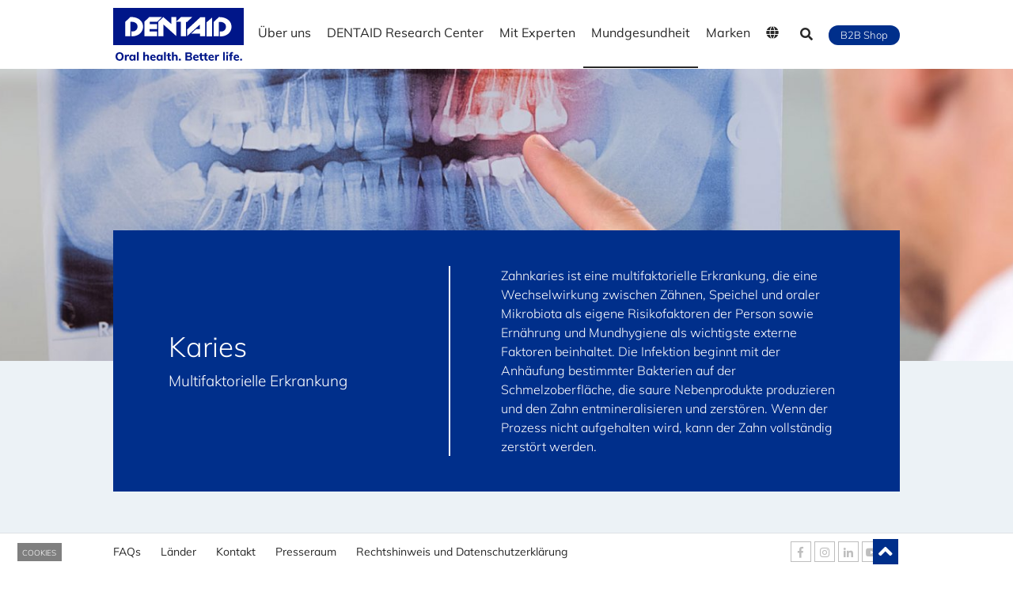

--- FILE ---
content_type: text/html; charset=UTF-8
request_url: https://www.dentaid.de/mundgesundheit/karies
body_size: 63874
content:
<!DOCTYPE html>
<html lang="de">
<head>
    <!-- Updated via Jenkins after 06/des/2021 !-->

                    

        <!-- <meta name="robots" content="noindex"/> //-->
            <meta charset="utf-8">
        <meta http-equiv="X-UA-Compatible" content="IE=edge">
        <meta http-equiv="content-type" content="text/html; charset=utf-8">
        <meta name="author" content="GdG. Gabinet Disseny Gràfic">
        <meta name="viewport" content="width=device-width, initial-scale=1, shrink-to-fit=no">

        <link rel="apple-touch-icon" sizes="180x180" href="/apple-touch-icon.png">
        <link rel="icon" type="image/png" sizes="32x32" href="/favicon-32x32.png">
        <link rel="icon" type="image/png" sizes="16x16" href="/favicon-16x16.png">
                <link rel="mask-icon" href="/safari-pinned-tab.svg" color="#5bbad5">
        <meta name="msapplication-TileColor" content="#0d7d6a">
        <meta name="theme-color" content="#ffffff">


    
            <meta name="facebook-domain-verification" content="miqfz2ontlg1bsspiu8o1vy3vew5mc" />
    
    <!-- <meta name="google-site-verification" content="cILHHdvxpL8NkhL9bDloDHpVaCK2pCiGWRmYah6dSKY" /> //-->


    				<title>Karies - DENTAID. Kompetenz in Mundgesundheit.</title>
	<meta name="title" content="Karies - DENTAID. Kompetenz in Mundgesundheit.">
	<meta property="og:title" content="Karies - DENTAID. Kompetenz in Mundgesundheit.">
	<meta name="twitter:title" content="Karies - DENTAID. Kompetenz in Mundgesundheit.">


	<meta name="description" content="Multifaktorielle Erkrankung">
	<meta property="og:description" content="Multifaktorielle Erkrankung">
	<meta name="twitter:description" content="Multifaktorielle Erkrankung">


	<meta property="og:type" content="Article">

	<meta name="twitter:card" content="summary_large_image">


	<meta property="og:image" content="https://www.dentaid.de/uploads/images/panoramic/df0300a58095b491783810755562a960_panoramic.jpg"  >
	<meta name="twitter:image" content="https://www.dentaid.de/uploads/images/panoramic/df0300a58095b491783810755562a960_panoramic.jpg"  >



<link rel="canonical" href="https://www.dentaid.de/mundgesundheit/karies">
<meta property="og:url" content="https://www.dentaid.de/mundgesundheit/karies">
<meta property="og:locale" content="de">

<!-- <meta property="og:site_name" content="Web Oficial de DENTAID® para profesionales:  Expertos en Salud Bucal"> //-->

            <link href="/Dentaid/css/googleFonts.css" rel="stylesheet" type="text/css" />
        <link rel="stylesheet" href="/Dentaid/css/bootstrap.min.css" type="text/css" />
        <link rel="stylesheet" href="/Dentaid/css/fontawesome-all.min.css" type="text/css" />
        <link rel="stylesheet" href="/Dentaid/css/jquery.fancybox.min.css" type="text/css" />
        <link rel="stylesheet" href="/Dentaid/js/Zabuto-Calendar/zabuto_calendar.min.css" type="text/css" />
        <link rel="stylesheet" href="/Dentaid/css/slick.css" type="text/css" />
        <link rel="stylesheet" href="/Dentaid/css/slick-theme.css" type="text/css" />
        <link rel="stylesheet" href="/Dentaid/css/magnificPopup.css" type="text/css" />
        <link rel="stylesheet" href="/Dentaid/css/estils.css?20230713" type="text/css" />
    
    
    
        
        <!-- Cookies -->
        <link rel="stylesheet" href="https://pdcc.gdpr.es/pdcc.min.css">
        <script charset="utf-8" src="https://pdcc.gdpr.es/pdcc.min.js"></script>
        <script type="text/javascript">
            PDCookieConsent.config({
                "brand": {
                    "dev" : false,
                    "name": "DENTAID",
                    "url" : "https://www.dentaid.de/",
                    "websiteOwner" : "WEB DENTAID"
                },
                "showRejectButton": true,
                "cookiePolicyLink": "https://www.dentaid.de/cookie-politik",
                "hideModalIn": ["https://www.dentaid.de/cookie-politik"],
                "showBadges": true,
                "styles": {
                    "primaryButton": {
                        "bgColor" : "#002f8b",
                        "txtColor": "#ffffff"
                    },
                    "secondaryButton": {
                        "bgColor" : "#002f8b",
                        "txtColor": "#ffffff"
                    },
                    "cookieButton": {
                        "activedColor" : "#002f8b",
                        "disabledColor": "#cccccc"
                    }

                } });
        </script>


        




        
            
        <!-- Google Tag Manager -->
        <script>(function(w,d,s,l,i){w[l]=w[l]||[];w[l].push({'gtm.start':
                    new Date().getTime(),event:'gtm.js'});var f=d.getElementsByTagName(s)[0],
                j=d.createElement(s),dl=l!='dataLayer'?'&l='+l:'';j.async=true;j.src=
                'https://www.googletagmanager.com/gtm.js?id='+i+dl;f.parentNode.insertBefore(j,f);
            })(window,document,'script','dataLayer','GTM-PQDSRJZ');</script>
        <!-- End Google Tag Manager -->


            
        


    
    </head>
<body>


                 <!-- Google Tag Manager (noscript) -->
        <noscript><iframe src="https://www.googletagmanager.com/ns.html?id=GTM-PQDSRJZ"
                          height="0" width="0" style="display:none;visibility:hidden"></iframe></noscript>
        <!-- End Google Tag Manager (noscript) -->
        
    



 
<!-------- Inici Menu Principal Corp-------->
<nav id="cap" class="navbar fixed-top navbar-expand-lg pt-0 pb-0 navbar-light flex-column">
    
    <div class="container">
        <a class="navbar-brand logo2024" href="/" title="DENTAID. Kompetenz in Mundgesundheit"><svg id="logoDentaidEs" xmlns="http://www.w3.org/2000/svg" xmlns:xlink="http://www.w3.org/1999/xlink" width="165" height="69" viewBox="0 0 165 69"><defs><clipPath id="a"><rect width="165" height="69" transform="translate(133 71)" fill="none"/></clipPath></defs><g transform="translate(-133 -71)" clip-path="url(#a)"><g transform="translate(-86 -135)"><rect width="165" height="47" transform="translate(219 206)" fill="#fff"/><path d="M2.4,10.4A4.4,4.4,0,0,1,.624,8.535,6.159,6.159,0,0,1,0,5.69,6.069,6.069,0,0,1,.624,2.859,4.422,4.422,0,0,1,2.4,1,5.4,5.4,0,0,1,5.1.352,5.358,5.358,0,0,1,7.8,1a4.4,4.4,0,0,1,1.76,1.855,6.136,6.136,0,0,1,.616,2.831,6.226,6.226,0,0,1-.616,2.845A4.376,4.376,0,0,1,7.8,10.4a5.348,5.348,0,0,1-2.7.653A5.39,5.39,0,0,1,2.4,10.4ZM3.043,3.05A4.091,4.091,0,0,0,2.3,5.69a4.147,4.147,0,0,0,.74,2.661,2.5,2.5,0,0,0,2.06.916,2.5,2.5,0,0,0,2.061-.923A4.159,4.159,0,0,0,7.9,5.69a4.1,4.1,0,0,0-.74-2.64A2.512,2.512,0,0,0,5.1,2.141,2.512,2.512,0,0,0,3.043,3.05Zm147.13,6.958a3.74,3.74,0,0,1-1.07-2.822,4.306,4.306,0,0,1,.462-2.017,3.364,3.364,0,0,1,1.3-1.378,3.66,3.66,0,0,1,1.892-.491,3.148,3.148,0,0,1,2.478,1.02,3.977,3.977,0,0,1,.91,2.75v.322h-4.9a2.241,2.241,0,0,0,.542,1.517,1.97,1.97,0,0,0,1.437.476,3.607,3.607,0,0,0,1.144-.19,3.668,3.668,0,0,0,1.056-.557l.587,1.5a3.892,3.892,0,0,1-1.313.667,5.324,5.324,0,0,1-1.576.242A4.065,4.065,0,0,1,150.173,10.008Zm1.62-4.788a1.847,1.847,0,0,0-.506,1.071h2.947q-.176-1.436-1.422-1.437A1.428,1.428,0,0,0,151.793,5.22Zm-33.426,4.788a3.74,3.74,0,0,1-1.07-2.822,4.306,4.306,0,0,1,.462-2.017,3.364,3.364,0,0,1,1.3-1.378,3.662,3.662,0,0,1,1.892-.491,3.151,3.151,0,0,1,2.479,1.02,3.981,3.981,0,0,1,.909,2.75v.322h-4.9a2.246,2.246,0,0,0,.543,1.517,1.97,1.97,0,0,0,1.437.476,3.6,3.6,0,0,0,1.144-.19,3.645,3.645,0,0,0,1.056-.557l.587,1.5a3.9,3.9,0,0,1-1.312.667,5.334,5.334,0,0,1-1.577.242A4.065,4.065,0,0,1,118.367,10.008Zm1.62-4.788a1.852,1.852,0,0,0-.506,1.071h2.948q-.175-1.436-1.422-1.437A1.428,1.428,0,0,0,119.987,5.22Zm-6.833,5.045a3.077,3.077,0,0,1-.726-2.185V5.147H111.02V3.49h1.408V1.745l2.214-.719V3.49h1.893V5.147h-1.893V8.036a1.147,1.147,0,0,0,.323.9,1.217,1.217,0,0,0,.836.285,3.058,3.058,0,0,0,.734-.1v1.715a3.532,3.532,0,0,1-1.276.205A2.739,2.739,0,0,1,113.154,10.265Zm-5.6,0a3.081,3.081,0,0,1-.725-2.185V5.147h-1.408V3.49h1.408V1.745l2.215-.719V3.49h1.892V5.147h-1.892V8.036a1.146,1.146,0,0,0,.322.9,1.217,1.217,0,0,0,.836.285,3.058,3.058,0,0,0,.734-.1v1.715a3.529,3.529,0,0,1-1.276.205A2.741,2.741,0,0,1,107.552,10.265Zm-8.511-.257A3.737,3.737,0,0,1,97.97,7.186a4.3,4.3,0,0,1,.463-2.017,3.362,3.362,0,0,1,1.3-1.378,3.665,3.665,0,0,1,1.892-.491,3.15,3.15,0,0,1,2.479,1.02,3.981,3.981,0,0,1,.909,2.75v.322h-4.9a2.241,2.241,0,0,0,.542,1.517,1.97,1.97,0,0,0,1.437.476,3.608,3.608,0,0,0,1.145-.19,3.668,3.668,0,0,0,1.056-.557l.586,1.5a3.9,3.9,0,0,1-1.312.667,5.33,5.33,0,0,1-1.577.242A4.061,4.061,0,0,1,99.041,10.008Zm1.62-4.788a1.841,1.841,0,0,0-.506,1.071H103.1q-.177-1.436-1.423-1.437A1.426,1.426,0,0,0,100.66,5.22ZM66.669,10.265a3.081,3.081,0,0,1-.726-2.185V5.147H64.535V3.49h1.408V1.745l2.215-.719V3.49H70.05V5.147H68.158V8.036a1.144,1.144,0,0,0,.323.9,1.213,1.213,0,0,0,.835.285,3.058,3.058,0,0,0,.734-.1v1.715a3.526,3.526,0,0,1-1.276.205A2.739,2.739,0,0,1,66.669,10.265Zm-13.343.308a3.154,3.154,0,0,1-1.159-1.341,4.626,4.626,0,0,1-.418-2.017,4.765,4.765,0,0,1,.418-2.038,3.267,3.267,0,0,1,1.166-1.386,3.028,3.028,0,0,1,1.7-.491,2.852,2.852,0,0,1,1.393.338,2.441,2.441,0,0,1,.953.909V3.49h2.185v7.434H57.38v-1.1a2.346,2.346,0,0,1-.953.895,2.969,2.969,0,0,1-1.393.322A3.118,3.118,0,0,1,53.326,10.572ZM54.4,5.587a2.6,2.6,0,0,0-.455,1.627A2.468,2.468,0,0,0,54.4,8.806a1.557,1.557,0,0,0,1.283.55A1.512,1.512,0,0,0,56.94,8.8a2.561,2.561,0,0,0,.44-1.613,2.593,2.593,0,0,0-.44-1.62A1.5,1.5,0,0,0,55.679,5,1.523,1.523,0,0,0,54.4,5.587Zm-9.648,4.421a3.737,3.737,0,0,1-1.071-2.822,4.3,4.3,0,0,1,.463-2.017,3.356,3.356,0,0,1,1.3-1.378A3.662,3.662,0,0,1,47.336,3.3a3.148,3.148,0,0,1,2.478,1.02,3.977,3.977,0,0,1,.91,2.75v.322h-4.9a2.241,2.241,0,0,0,.542,1.517,1.97,1.97,0,0,0,1.437.476,3.6,3.6,0,0,0,1.144-.19A3.668,3.668,0,0,0,50,8.637l.587,1.5a3.9,3.9,0,0,1-1.312.667,5.334,5.334,0,0,1-1.577.242A4.061,4.061,0,0,1,44.755,10.008Zm1.62-4.788a1.836,1.836,0,0,0-.506,1.071h2.948q-.177-1.436-1.423-1.437A1.424,1.424,0,0,0,46.375,5.22ZM18.895,10.572a3.158,3.158,0,0,1-1.158-1.341,4.613,4.613,0,0,1-.418-2.017,4.752,4.752,0,0,1,.418-2.038A3.267,3.267,0,0,1,18.9,3.791,3.028,3.028,0,0,1,20.6,3.3,2.855,2.855,0,0,1,22,3.637a2.447,2.447,0,0,1,.953.909V3.49h2.184v7.434H22.95v-1.1A2.352,2.352,0,0,1,22,10.72a2.971,2.971,0,0,1-1.393.322A3.121,3.121,0,0,1,18.895,10.572Zm1.078-4.985a2.6,2.6,0,0,0-.455,1.627,2.463,2.463,0,0,0,.447,1.591,1.556,1.556,0,0,0,1.283.55,1.509,1.509,0,0,0,1.26-.557,2.556,2.556,0,0,0,.441-1.613,2.587,2.587,0,0,0-.441-1.62A1.5,1.5,0,0,0,21.249,5,1.522,1.522,0,0,0,19.973,5.587Zm137.386,5.337V8.564h2.389v2.361Zm-12.905,0V5.147h-1.392V3.49h1.392V3.02a3.1,3.1,0,0,1,.719-2.184,2.694,2.694,0,0,1,2.082-.778,3.574,3.574,0,0,1,1.262.191V1.98a3.162,3.162,0,0,0-.719-.1,1.161,1.161,0,0,0-.821.285,1.2,1.2,0,0,0-.308.917v.41h1.554V5.147h-1.554v5.777Zm-4.575,0V3.49h2.215v7.434Zm-4.018,0V.132h2.214V10.924Zm-10.133,0V5.616a17.271,17.271,0,0,0-.117-2.126h2.083l.147,1.276a2.169,2.169,0,0,1,.873-1.078,2.461,2.461,0,0,1,1.341-.374,1.92,1.92,0,0,1,.792.147l-.014,2.024a2.576,2.576,0,0,0-1.085-.249,1.785,1.785,0,0,0-1.342.476,1.829,1.829,0,0,0-.462,1.328v3.885Zm-37.451,0V.484h4.809a4.124,4.124,0,0,1,2.574.726A2.366,2.366,0,0,1,96.606,3.2a2.395,2.395,0,0,1-1.628,2.332,2.493,2.493,0,0,1,1.907,2.537,2.512,2.512,0,0,1-.983,2.089,4.219,4.219,0,0,1-2.669.769Zm2.228-1.759h2.463a2.25,2.25,0,0,0,1.342-.315,1.176,1.176,0,0,0,.418-1,1.211,1.211,0,0,0-.418-1.026A2.212,2.212,0,0,0,92.969,6.5H90.506Zm0-4.428h2.2a2.325,2.325,0,0,0,1.313-.3,1.058,1.058,0,0,0,.432-.931,1.093,1.093,0,0,0-.432-.953,2.277,2.277,0,0,0-1.313-.308h-2.2ZM79.992,10.924V8.564h2.39v2.361Zm-3.8,0v-4.4a1.821,1.821,0,0,0-.286-1.137,1.082,1.082,0,0,0-.9-.36,1.533,1.533,0,0,0-1.174.47,1.77,1.77,0,0,0-.44,1.261v4.164H71.179V.132h2.214V4.5A2.626,2.626,0,0,1,74.4,3.607,3.006,3.006,0,0,1,75.768,3.3q2.641,0,2.64,3.124v4.5Zm-14.84,0V.132h2.214V10.924Zm-21.277,0v-4.4a1.821,1.821,0,0,0-.286-1.137,1.084,1.084,0,0,0-.9-.36,1.535,1.535,0,0,0-1.174.47,1.77,1.77,0,0,0-.44,1.261v4.164H35.061V.132h2.214V4.5a2.632,2.632,0,0,1,1.012-.895A3.012,3.012,0,0,1,39.651,3.3q2.641,0,2.64,3.124v4.5Zm-13.154,0V.132h2.215V10.924Zm-15.1,0V5.616A17.271,17.271,0,0,0,11.7,3.49h2.083l.147,1.276A2.176,2.176,0,0,1,14.8,3.688a2.468,2.468,0,0,1,1.342-.374,1.918,1.918,0,0,1,.792.147l-.014,2.024a2.576,2.576,0,0,0-1.085-.249,1.784,1.784,0,0,0-1.342.476,1.829,1.829,0,0,0-.462,1.328v3.885ZM139.806,2.083V0h2.361V2.083Z" transform="translate(222.023 261.682)" fill="#001689" stroke="rgba(0,0,0,0)" stroke-miterlimit="10" stroke-width="1"/><path d="M165,46.9H0V0H165V46.9ZM125.078,12.14l-7.021,5.986V36.01h7.021Zm9.6,17.489h0v6.355c.255.009.52.015.788.015,5.525,0,8.838-2.16,10.645-3.972a11.685,11.685,0,0,0,2.561-3.849,11.451,11.451,0,0,0,.857-4.383,11.229,11.229,0,0,0-3.781-8.39c-2.767-2.495-6.776-3.814-11.595-3.814-.2,0-.413,0-.621.007l-6.577,6.208V35.873h6.43V17.806a14.9,14.9,0,0,1,1.858-.122,7.828,7.828,0,0,1,5.692,2,5.706,5.706,0,0,1,1.646,4.081,6.286,6.286,0,0,1-1.607,4.18,5.859,5.859,0,0,1-4.472,1.9A8.224,8.224,0,0,1,134.682,29.629ZM79.744,17.535h5.8V35.862h6.466V17.719H93.3l6.577-6.133-14.152-.037-5.981,5.633Zm-16.37-5.949-6.392,6.06V35.861h6.54V20.9L79.744,35.6V17.536h-.374l.374-.353v-5.6H73.572v8.831Zm-40.43,17.9v6.355c.255.009.52.015.786.015,5.525,0,8.838-2.16,10.645-3.971a11.687,11.687,0,0,0,2.561-3.85,11.455,11.455,0,0,0,.857-4.384,11.23,11.23,0,0,0-3.78-8.39c-2.766-2.5-6.775-3.814-11.592-3.814-.205,0-.415,0-.623.007L15.22,17.656V35.726h6.429V17.657a14.907,14.907,0,0,1,1.858-.122,7.828,7.828,0,0,1,5.693,2,5.7,5.7,0,0,1,1.646,4.08A6.288,6.288,0,0,1,29.24,27.8a5.859,5.859,0,0,1-4.472,1.9A8.222,8.222,0,0,1,22.944,29.481ZM45.706,11.534l-6.282,5.874V35.846H55.462v-6.17H46v-3.03h9.46v-6.17H46.187V17.592l9.274-.037,6.17-6.022ZM109.634,32.57h0v3.25h6.5V11.73h-5.912l-16.7,15.445v8.351l16.037-14.485v5.616H104.98l-6.43,5.934Z" transform="translate(219 206)" fill="#001689" stroke="rgba(0,0,0,0)" stroke-miterlimit="10" stroke-width="1"/></g></g></svg></a>

        <div style="display: flex; justify-content: flex-end; align-items: center;">
            <div id="b2bMobile" class="d-block d-lg-none"><a href="https://www.dentaidshop.de" target="_blank" title="B2B&nbsp;Shop"><img src="/Dentaid/imgs/bt_shop.png" alt="B2B&nbsp;Shop" style="height: 24px; width: auto;"></a></div>
            <button class="navbar-toggler" type="button" data-toggle="collapse" data-target="#navbarNavDropdown" aria-controls="navbarNavDropdown" aria-expanded="false" aria-label="DENTAID. Kompetenz in Mundgesundheit">
                <span class="navbar-toggler-icon"></span>
            </button>
        </div>

        <div class="collapse navbar-collapse" id="navbarNavDropdown">
            <ul class="navbar-nav w-100 justify-content-end">

                <!-- Menu: Conócenos -->

                <li class="nav-item"><a class="nav-link dropdown-without-toggle " href="/uber-uns">Über uns</a></li>

                
                <!-- Menu: DENTAID Research Center -->

                <li class="nav-item"><a class="nav-link dropdown-without-toggle " href="/dentaid-research-center">DENTAID Research Center</a></li>

                <!-- Con los profesionales -->

                <li class="nav-item"><a class="nav-link dropdown-without-toggle " href="/mit-experten">Mit Experten</a></li>

                <!-- Menu: Salud Bucal -->

                <li class="nav-item dropdown" id="subMenuSaludBucal">
                    <div class="asLink nav-link dropdown-toggle actiu " href="/mundgesundheit/salud-bucal-diaria" id="dropdownSaludBucal" data-toggle="dropdown" aria-haspopup="true" aria-expanded="false">Mundgesundheit</div>
                    <div class="dropdown-menu dropdown-menu-right border-0 rounded-0" aria-labelledby="dropdownSaludBucal">
                        <div class="row">
                            <div class="col-md-4 d-none d-md-block dropdown-bg">
                                <span class="d-none">Mundgesundheit</span>
                            </div>
                            <div class="col-md-8 dropdown-info">
                                <p class="h3">Mundgesundheit</p>
                                <ul class="twoCols">
                                                                                                                        <li >
                                                <a href="/mundgesundheit/tagliche-mundhygiene" title="Mundgesundheit: Tägliche Mundhygiene">
                                                    Tägliche Mundhygiene
                                                </a>
                                                                                            </li>
                                                                                                                                                                <li >
                                                <a href="/mundgesundheit/mundhygiene-bei-kindern" title="Mundgesundheit: Mundhygiene bei Kindern">
                                                    Mundhygiene bei Kindern
                                                </a>
                                                                                            </li>
                                                                                                                                                                <li >
                                                <a href="/mundgesundheit/reinigung-der-zahnzwischenr%C3%A4ume" title="Mundgesundheit: Reinigung der Zahnzwischenräume">
                                                    Reinigung der Zahnzwischenräume
                                                </a>
                                                                                            </li>
                                                                                                                                                                <li >
                                                <a href="/mundgesundheit/zahnimplantate" title="Mundgesundheit: Zahnimplantate">
                                                    Zahnimplantate
                                                </a>
                                                                                            </li>
                                                                                                                                                                <li >
                                                <a href="/mundgesundheit/zahnfleischprobleme" title="Mundgesundheit: Zahnfleischprobleme">
                                                    Zahnfleischprobleme
                                                </a>
                                                                                            </li>
                                                                                                                                                                <li class="actiu">
                                                <a href="/mundgesundheit/karies" title="Mundgesundheit: Karies">
                                                    Karies
                                                </a>
                                                                                            </li>
                                                                                                                                                                <li >
                                                <a href="/mundgesundheit/xerostomie" title="Mundgesundheit: Xerostomie">
                                                    Xerostomie
                                                </a>
                                                                                            </li>
                                                                                                                                                                <li >
                                                <a href="/mundgesundheit/halitosis" title="Mundgesundheit: Halitosis">
                                                    Halitosis
                                                </a>
                                                                                            </li>
                                                                                                            </ul>
                            </div>
                        </div>
                    </div>
                </li>

                <!-- Menu: Marcas -->

                <li class="nav-item dropdown" id="subMenuMarcas">
                                        <a class="nav-link dropdown-toggle " href="/marken" id="dropdownMarcas" data-toggle="dropdown" aria-haspopup="true" aria-expanded="false">Marken</a>
                    <div class="dropdown-menu dropdown-menu-right border-0 rounded-0" aria-labelledby="dropdownMarcas">


                        <div class="row no-gutter">
                            <div class="col-md-4 d-none d-md-block dropdown-bg">
                                <span class="d-none">Marken</span>
                            </div>
                            <div class="col-md-8 dropdown-info">
                                <p class="h3">Marken</p>
                                <ul class="twoCols">
                                                                            <li >
                                            <a href="/marken/vitis" title="Marken: VITIS®">
                                                VITIS<sup>®</sup>
                                            </a>
                                        </li>
                                                                            <li >
                                            <a href="/marken/interprox" title="Marken: Interprox®">
                                                Interprox<sup>®</sup>
                                            </a>
                                        </li>
                                                                            <li >
                                            <a href="/marken/perio-aid" title="Marken: PERIO·AID®">
                                                PERIO·AID<sup>®</sup>
                                            </a>
                                        </li>
                                                                            <li >
                                            <a href="/marken/dentaid-xeros" title="Marken: dentaid ® xeros">
                                                dentaid <sup>®</sup> xeros
                                            </a>
                                        </li>
                                                                            <li >
                                            <a href="/marken/halita" title="Marken: HALITA®">
                                                HALITA<sup>®</sup>
                                            </a>
                                        </li>
                                                                    </ul>
                            </div>
                        </div>
                    </div>



                </li>


                <!-- Menu: Paises -->
                <li class="nav-item" >
                    <a class="nav-link dropdown-without-toggle lang_overlay__open" href="javascript:void(0)" id="pop"><i class="fa fa-globe" aria-hidden="true"></i></a>
                </li>


                <!-- Menu: Idiomas -->

                                                                                                                                                                                                                
                <!-- Menu: Blog -->

                



            </ul>
            <div id="lupa" class="overlay__open"><i class="fas fa-search" aria-hidden="true"></i> <span>Sucher</span></div>

            <div id="b2b" class="d-none d-lg-block"><a href="https://www.dentaidshop.de" target="_blank">B2B&nbsp;Shop</a></div>

        </div>

    </div>
</nav>
<!-------- Final Menu Principal -------->



 

<div id="wrapper">
    		<!-------- Inici Apartat Salud Bucal: Karies -------->
	    
		<section class="proporcional BgTop" style="background-image: url(/uploads/images/panoramic/df0300a58095b491783810755562a960_panoramic.jpg)">
		</section>
		
		<section class="seccio seccioInicial seccioPatologia bgBlauClar">
			<div class="container">
				
				<div class="titolApartat">
					<div class="row no-gutters">					
						<div class="col align-self-center">
							<div class="blocH1">
								<h1>Karies</h1>
								<p class="d-none d-md-block">Multifaktorielle Erkrankung</p>
							</div>							
						</div>
						<div class="col verticalSpacer d-none d-md-block">
						</div>		
						<div class="col intro align-self-center d-none d-md-block">
							<p>Zahnkaries ist eine multifaktorielle Erkrankung, die eine Wechselwirkung zwischen Zähnen, Speichel und oraler Mikrobiota als eigene Risikofaktoren der Person sowie Ernährung und Mundhygiene als wichtigste externe Faktoren beinhaltet. Die Infektion beginnt mit der Anhäufung bestimmter Bakterien auf der Schmelzoberfläche, die saure Nebenprodukte produzieren und den Zahn entmineralisieren und zerstören. Wenn der Prozess nicht aufgehalten wird, kann der Zahn vollständig zerstört werden.</p>
						</div>
					</div>
				</div>
				
				<h2 class="subtitol d-block d-md-none pt-4 ">Multifaktorielle Erkrankung</h2>
				<p class="paddedH d-block d-md-none">Zahnkaries ist eine multifaktorielle Erkrankung, die eine Wechselwirkung zwischen Zähnen, Speichel und oraler Mikrobiota als eigene Risikofaktoren der Person sowie Ernährung und Mundhygiene als wichtigste externe Faktoren beinhaltet. Die Infektion beginnt mit der Anhäufung bestimmter Bakterien auf der Schmelzoberfläche, die saure Nebenprodukte produzieren und den Zahn entmineralisieren und zerstören. Wenn der Prozess nicht aufgehalten wird, kann der Zahn vollständig zerstört werden.</p>
				
			</div>
		</section>

                 
        			<!-------- Inici TABS -------->
		
		<section class="bgBlauClar wrapperPestanyes">
			
			<div class="container-fluid bgBlauClar stickyPestanyes">
				<ul id="tabs" class="nav nav-tabs nav-fill border-bottom-0 navPestanyes" role="tablist">
				  <li class="nav-item">
				    <a class="nav-link active show" id="tabOrigen" data-toggle="tab" href="#contentOrigen" role="tab" aria-controls="contentOrigen" aria-selected="false">URSPRUNG</a>
				  </li>
				  <li class="nav-item">
				    <a class="nav-link" id="tabCausas" data-toggle="tab" href="#contentCausas" role="tab" aria-controls="contentCausas" aria-selected="false">URSACHEN</a>
				  </li>
				  <li class="nav-item">
				    <a class="nav-link" id="tabDiagnostico" data-toggle="tab" href="#contentDiagnostico" role="tab" aria-controls="contentDiagnostico" aria-selected="false">DIAGNOSE</a>
				  </li>

									</ul>
			</div>
					
			<div class="tab-content">
		  	
				<!-- Inici Origen -->
			  	
				<div id="contentOrigen" aria-labelledby="tabOrigen" class="tab-pane fade active show" role="tabpanel">
					<hr class="subTabs" />
					<div class="seccioAlterna bgBlanc">
						<div class="container">
							<div class="row align-items-center justify-content-between blocInfo imgIcona">					
								<div class="col-md-3">
									<img class="img-fluid rounded-circle d-block mx-auto icoImatge" src="/Dentaid/imgs//ico_caries.png" alt="Caries" />
								</div>
								<div class="col-md-9">
									<h4 class="fwLight fcLila">Eine der häufigsten oralen Erkrankungen</h4>
									<p><strong>In den letzten Jahren wurde <i>Streptococcus mutans</i></strong> als der wichtigste Mikroorganismus angesehen, der für Zahnkaries verantwortlich ist. Es sind auch noch andere Mikroorganismen beteiligt, wie z. B. <strong><i>Lactobacillus, Actinomyceten</i></strong> und andere Typen von <strong><i>Streptococcus</i></strong>, aber ihre Rolle ist weniger wichtig.</p>
								</div>						
							</div>
						</div>
					</div>
				</div>
				
				<!-- Final Origen -->
				<!-- Inici Causas -->
				  	
				<div id="contentCausas" aria-labelledby="tabCausas" class="tab-pane fade" role="tabpanel">
					<hr class="subTabs" />
					<div class="seccioAlterna bgBlanc">
						<div class="container">
							<div class="row align-items-center justify-content-between blocInfo imgIcona">					
								<div class="col-md-3">
									<img class="img-fluid rounded-circle d-block mx-auto icoImatge" src="/Dentaid/imgs//ico_causas.png" alt="Causas no patológicas" />
								</div>
								<div class="col-md-9">
									<ul>
										<li>Verzehr von zuckerreichen Lebensmitteln und Getränken.</li>
										<li>Eine Diät, die reich an fermentierbaren Kohlenhydraten ist.</li>
										<li>Essen zwischen den Mahlzeiten.</li>
										<li><strong>Mangelhafte orale Techniken</strong> wie z. B. mangelhaftes Zähneputzen, die Verwendung von unwirksamen Zahnpasten oder die Nichtverwendung von Zahnseide oder Zahnzwischenraumbürsten</li>
										<li><strong>Die Abnahme des pH-Wertes des Speichels</strong>.</li>
										<li>Lange <strong>Zeiträume zwischen den Mahlzeiten und dem Zähneputzen</strong>. Je länger der Zeitraum ist, desto größer ist die Wahrscheinlichkeit, dass Bakterien und Säuren die Zähne angreifen</li>
										<li>Vererbte <strong>genetische Anfälligkeit</strong>.</li>
                                        <li>Die Einnahme bestimmter Medikamente, die die Zusammensetzung des oralen Biofilms und den pH-Wert des Mundes verändern und somit den Ausbruch von Karies verursachen</li>
																				<li>Bei jüngeren Kindern kann das <strong>Einschlafen mit einer Flasche zuckerhaltiger Flüssigkeiten</strong> ebenfalls den Ausbruch fördern</li>
                                        <li>Alter, allgemeiner Gesundheitszustand, Fluoride, Bildungsniveau, sozioökonomisches Niveau und eine Vorgeschichte von Karies</li>

									</ul>

								</div>						
							</div>
						</div>
					</div>
				</div>
			
				<!-- Final Causas -->
				<!-- Inici Diagnóstico -->
			  	
				<div id="contentDiagnostico" aria-labelledby="tabDiagnostico" class="tab-pane fade bgBlauClar" role="tabpanel">
					<hr class="subTabs" />
					<div class="seccioAlterna bgBlanc">
						<div class="container">
							<div class="row align-items-center blocInfo">					
								<div class="col-md-5">
									<img class="img-fluid imgIlustracio" src="/Dentaid/imgs//karies.png" alt="Caries" />
								</div>
								<div class="col-md-7">
									<p class="pRessaltat fcLila">Die gängigsten Diagnoseverfahren basieren auf der Analyse der folgenden Aspekte:</p>
								</div>
							</div>
							<div class="row align-items-start mt-5">								
								<div class="col-md-6">
									<ul class="listSep">
										<li><span><strong class="text-uppercase">GESCHICHTE UND ART DES SCHMERZES:</strong><br />
										Umstände im Zusammenhang mit seinem Auftreten, Dauer und Art der Empfindung, die der Patient erlebt.</span></li>
										<li><span><strong class="text-uppercase">REAKTION AUF TEMPERATURABHÄNGIGE VERÄNDERUNGEN:</strong><br />
										wird in der Zahnarztpraxis durchgeführt, indem ein kalter oder sehr heißer Gegenstand auf den Zahn gelegt wird.</span></li>
										<li><span><strong class="text-uppercase">REAKTION AUF DIE ELEKTRISCHE STIMULATION:</strong><br />
										wird mit einem Gleichstrom im Niederspannungsbereich durchgeführt. Dieser Test bewertet den Grad der Erregbarkeit der entzündeten Pulpennerven.</span></li>
										<li><span><strong class="text-uppercase">DIE REAKTION DES ZAHNS AUF SCHLÄGE:</strong><br />
										eine positive Reaktion auf Schläge deutet auf eine Entzündung des apikalen Parodontalgewebes hin.</span></li>
									</ul>									
								</div>								
								<div class="col-md-6">
									<ul class="listSep">
										<li><span><strong class="text-uppercase">RADIOLOGISCHE UNTERSUCHUNG:</strong><br />
										zur Bestimmung des Ausmaßes der Kariesläsion und zur Bestimmung, ob die Entzündungsreaktion das die Wurzelspitze umgebende Gewebe erreicht hat.</span></li>
										<li><span><strong class="text-uppercase">VISUELLE UNTERSUCHUNG:</strong><br />
										wird verwendet, um den Ort und das Ausmaß von Läsionen zu bestimmen.</span></li>
										<li><span><strong class="text-uppercase">DAS ERTASTEN DER UMGEBUNG:</strong><br />
										wenn durch das Ertasten des die Wurzelspitze umgebenden Bereichs Schmerzen verursacht werden, bedeutet dies, dass die Entzündung das Gewebe um die Spitze des Zahns erreicht hat.</span></li>
									</ul>										
								</div>
							</div>		
						</div>
					</div>		
				</div>
				
				<!-- Final Diagnóstico -->

							</div>
			
			<!-- Tabs to Accordion -->
			<div class="tabToAccordion panel-group" id="accordion" role="tablist" aria-multiselectable="true"></div>

		
		</section>
		
		<!-------- Final TABS -------->		        

       
                <!------ Inici informació relacionada ------>
		<div class="bgBlau">
			
						
						 
			
			
						
			
						
			

			
			
		</div>
		
		<!------ Final informació relacionada ------>	    
	    <!-------- Final Apartat Salud Bucal: Karies -------->



</div>

 <!-------- Inici Footer -------->
<footer class="container-fluid fixed-bottom border-top">
	<div class="container">
		<div class="row align-items-center no-gutters">

			<!-- Menu -->
			<div class="col-xl-10 text-center">
				<ul id="footerMenu" class="nav">
					<li>
						<a href="/faqs"><span class="arrow"></span>FAQs</a>
					</li>
					<li>
						<a href="/lander"><span class="arrow"></span>Länder</a>
					</li>
					<li>
						<a href="/kontakt"><span class="arrow"></span>Kontakt</a>
					</li>
					<li>
						<a href="/presseraum"><span class="arrow"></span>Presseraum</a>
					</li>
										<li class="position-relative">
						<a href="#" class="submenu-toggle" rel="submenuAspectosLegales"><span class="arrow"></span>Rechtshinweis und Datenschutzerklärung</a>
						<div id="submenuAspectosLegales" class="container-fluid position-absolute p-0 w-100 footerSubMenu">
							<div class="d-inline-block">
								<div class="d-flex flex-column flex-sm-row align-items-stretch">
									<a href="/impressum">Impressum</a>
									<a href="/datenschutzerklarung">Datenschutzerklärung</a>
									<a href="/cookie-politik">Cookie Richtlinie</a>
								</div>
							</div>
						</div>
						<div class="fakeLink">
							<a class="PrimerLink" href="/impressum">Impressum</a>
						</div>
					</li>
				</ul>
			</div>

			<div class="col-xl-2 d-lg-flex flex-column flex-xl-row justify-content-end align-items-center footerMesInfo">
				<!-- Xarxes -->
				<ul class="xarxes">
					<li>
						<a class="transicio" target="_blank" href="https://www.facebook.com/dentaid.de/?ref=ts" title="DENTAID Facebook" aria-label="DENTAID Facebook">
							<i class="fab fa-facebook-f" aria-hidden="true"></i>
							<span class="sr-only">DENTAID Facebook</span>
						</a>
					</li>
					<li>
						<a class="transicio" target="_blank" href="https://www.instagram.com/dentaid_deutschland/" title="DENTAID Instagram" aria-label="DENTAID Instagram">
							<i class="fab fa-instagram" aria-hidden="true"></i>
							<span class="sr-only">DENTAID Instagram</span>
						</a>
					</li>
										<li>
						<a class="transicio" target="_blank" href="https://www.linkedin.com/company/dentaid" title="DENTAID Linkedin" aria-label="DENTAID Linkedin">
							<i class="fab fa-linkedin-in" aria-hidden="true"></i>
							<span class="sr-only">DENTAID Linkedin</span>
						</a>
					</li>
										<li>
						<a class="transicio" target="_blank" href="https://www.youtube.com/user/Dentaidtube" title="DENTAID Youtube" aria-label="DENTAID Youtube">
							<i class="fab fa-youtube" aria-hidden="true"></i>
							<span class="sr-only">DENTAID Youtube</span>
						</a>
					</li>
									</ul>
											</div>
		</div>
	</div>
</footer>
<!-------- Final Footer -------->
<a id="totop" href="#" class="scrollup" title="Scroll to top..." style="display: inline;"><i class="fa fa-angle-up fa-3x"></i></a>


<a id="toCookieConf" href="#" title="Cookies configuration" class="footer-pdcc pdcc-open-modal" style="display: inline;">COOKIES</a>

<!-------- popup Buscador -------->
<div id="map-overlay" class="overlay map-overlay">
	<div class="fullOverlyArea"></div>
	<div class="overlay__content">
		<form id="buscador" action="/sucher/" method="GET">
			<input type="text" placeholder="Suchbegriff eingeben" name="searchText" id="searchText" aria-label="Suchbegriff eingeben">
			<button type="submit" class="border-0 p-0 fcGrisFosc" aria-label="Send"><i class="fas fa-search" aria-hidden="true"></i></button>
		</form>
	</div>
</div>
<a href="#" id="map-overlay-close" class="map-overlay-close overlay__close">
	<i class="fas fa-times"></i>
</a>


<!-------- popup Lang -------->
<div id="lang-overlay" class="overlay lang-overlay">
	<div class="fullOverlyArea"></div>
	<div class="overlay__content">

		
		<div class="title">DENTAID Global</div>
		<div class="subtitle"><p>Finden Sie heraus, was wir weltweit tun:</p></div>
		<div class="langs">
			<a class="langButton " id="english_link" href="https://www.dentaid.com/en">Global in English</a>
			<a class="langButton " id="spanish_link" href="https://www.dentaid.com/es">Global en Español</a>
		</div>
		<div class="lineSpacer"></div>
		<div class="title">DENTAID nach Land</div>
		<div class="subtitle"><p>Finden Sie die neuesten Nachrichten und Lösungen von DENTAID in jedem Land:</p></div>


		<div class="worldAreas">
			<div class="areaDouble">
				<div class="areaTitle">EUROPE</div>
				<ul>
																		<li><div class="filial"><span>•</span><a href="https://dentaid.nl/fr/" target="_blank">Belgium</a></div></li>
																								<li><div class="dealer"><span>•</span><a href="javascript:void(0)"  class="dealerInfoButton" data-info="/dealer/info/3" >Bosnia &amp; Herzegovina</a></div></li>
																								<li><div class="dealer"><span>•</span><a href="javascript:void(0)"  class="dealerInfoButton" data-info="/dealer/info/4" >Bulgary</a></div></li>
																								<li><div class="dealer"><span>•</span><a href="javascript:void(0)"  class="dealerInfoButton" data-info="/dealer/info/5" >Croatia</a></div></li>
																								<li><div class="dealer"><span>•</span><a href="javascript:void(0)"  class="dealerInfoButton" data-info="/dealer/info/6" >Cyprus</a></div></li>
																								<li><div class="filial"><span>•</span><a href="http://www.dentaid.es" target="_blank">España</a></div></li>
																								<li><div class="dealer"><span>•</span><a href="javascript:void(0)"  class="dealerInfoButton" data-info="/dealer/info/10" >Finland</a></div></li>
																								<li><div class="dealer"><span>•</span><a href="javascript:void(0)"  class="dealerInfoButton" data-info="/dealer/info/11" >France</a></div></li>
																								<li><div class="filial"><span>•</span><a href="http://www.dentaid.de" target="_blank">Germany</a></div></li>
																								<li><div class="dealer"><span>•</span><a href="javascript:void(0)"  class="dealerInfoButton" data-info="/dealer/info/13" >Hungary</a></div></li>
																								<li><div class="filial"><span>•</span><a href="http://www.dentaid.it" target="_blank">Italia</a></div></li>
																								<li><div class="filial"><span>•</span><a href="https://dentaid.nl/fr/" target="_blank">Luxembourg</a></div></li>
																								<li><div class="dealer"><span>•</span><a href="javascript:void(0)"  class="dealerInfoButton" data-info="/dealer/info/19" >Malta</a></div></li>
																								<li><div class="dealer"><span>•</span><a href="javascript:void(0)"  class="dealerInfoButton" data-info="/dealer/info/20" >Moldova</a></div></li>
																								<li><div class="dealer"><span>•</span><a href="javascript:void(0)"  class="dealerInfoButton" data-info="/dealer/info/21" >Montenegro</a></div></li>
																								<li><div class="filial"><span>•</span><a href="http://www.dentaid.nl" target="_blank">Netherlands</a></div></li>
																								<li><div class="dealer"><span>•</span><a href="javascript:void(0)"  class="dealerInfoButton" data-info="/dealer/info/24" >Poland</a></div></li>
																								<li><div class="dealer"><span>•</span><a href="javascript:void(0)"  class="dealerInfoButton" data-info="/dealer/info/25" >Portugal</a></div></li>
																								<li><div class="dealer"><span>•</span><a href="javascript:void(0)"  class="dealerInfoButton" data-info="/dealer/info/26" >Romania</a></div></li>
																								<li><div class="dealer"><span>•</span><a href="javascript:void(0)"  class="dealerInfoButton" data-info="/dealer/info/27" >Russia</a></div></li>
																								<li><div class="dealer"><span>•</span><a href="javascript:void(0)"  class="dealerInfoButton" data-info="/dealer/info/28" >Serbia</a></div></li>
																								<li><div class="dealer"><span>•</span><a href="javascript:void(0)"  class="dealerInfoButton" data-info="/dealer/info/30" >Slovenia</a></div></li>
																								<li><div class="dealer"><span>•</span><a href="javascript:void(0)"  class="dealerInfoButton" data-info="/dealer/info/31" >Sweden</a></div></li>
																								<li><div class="dealer"><span>•</span><a href="javascript:void(0)"  class="dealerInfoButton" data-info="/dealer/info/32" >Switzerland</a></div></li>
																								<li><div class="dealer"><span>•</span><a href="javascript:void(0)"  class="dealerInfoButton" data-info="/dealer/info/33" >Ukraine</a></div></li>
																								<li><div class="dealer"><span>•</span><a href="javascript:void(0)"  class="dealerInfoButton" data-info="/dealer/info/34" >United Kingdom</a></div></li>
															</ul>
			</div>

			<div class="areaNormal">
				<div class="areaTitle">AMERICA</div>
				<ul>
																		<li><div class="dealer"><span>•</span><a href="javascript:void(0)"  class="dealerInfoButton" data-info="/dealer/info/78" >Argentina</a></div></li>
																								<li><div class="filial"><span>•</span><a href="http://www.dentaid.cl" target="_blank">Chile</a></div></li>
																								<li><div class="filial"><span>•</span><a href="http://www.dentaid.co" target="_blank">Colombia</a></div></li>
																								<li><div class="dealer"><span>•</span><a href="javascript:void(0)"  class="dealerInfoButton" data-info="/dealer/info/39" >Guatemala</a></div></li>
																								<li><div class="dealer"><span>•</span><a href="javascript:void(0)"  class="dealerInfoButton" data-info="/dealer/info/40" >Paraguay</a></div></li>
																								<li><div class="filial"><span>•</span><a href="http://www.dentaid.pe" target="_blank">Perú</a></div></li>
																								<li><div class="dealer"><span>•</span><a href="javascript:void(0)"  class="dealerInfoButton" data-info="/dealer/info/38" >República Dominicana</a></div></li>
																								<li><div class="dealer"><span>•</span><a href="javascript:void(0)"  class="dealerInfoButton" data-info="/dealer/info/60" >Uruguay</a></div></li>
															</ul>

			</div>

			<div class="areaNormal plus">
				<div class="areaTitle">ASIA and<br>MIDDLE EAST</div>
				<ul>
																		<li><div class="dealer"><span>•</span><a href="javascript:void(0)"  class="dealerInfoButton" data-info="/dealer/info/93" >Hong Kong</a></div></li>
																								<li><div class="dealer"><span>•</span><a href="javascript:void(0)"  class="dealerInfoButton" data-info="/dealer/info/66" >Iraq</a></div></li>
																								<li><div class="dealer"><span>•</span><a href="javascript:void(0)"  class="dealerInfoButton" data-info="/dealer/info/44" >Japan</a></div></li>
																								<li><div class="dealer"><span>•</span><a href="javascript:void(0)"  class="dealerInfoButton" data-info="/dealer/info/52" >Kingdom of Cambodia</a></div></li>
																								<li><div class="dealer"><span>•</span><a href="javascript:void(0)"  class="dealerInfoButton" data-info="/dealer/info/54" >Kuwait</a></div></li>
																								<li><div class="dealer"><span>•</span><a href="javascript:void(0)"  class="dealerInfoButton" data-info="/dealer/info/91" >Kyrgyzstan</a></div></li>
																								<li><div class="dealer"><span>•</span><a href="javascript:void(0)"  class="dealerInfoButton" data-info="/dealer/info/94" >Macau</a></div></li>
																								<li><div class="dealer"><span>•</span><a href="javascript:void(0)"  class="dealerInfoButton" data-info="/dealer/info/89" >People&#039;s Republic of China</a></div></li>
																								<li><div class="dealer"><span>•</span><a href="javascript:void(0)"  class="dealerInfoButton" data-info="/dealer/info/53" >Qatar</a></div></li>
																								<li><div class="dealer"><span>•</span><a href="javascript:void(0)"  class="dealerInfoButton" data-info="/dealer/info/87" >Republic of Yemen</a></div></li>
																								<li><div class="dealer"><span>•</span><a href="javascript:void(0)"  class="dealerInfoButton" data-info="/dealer/info/75" >Turkey</a></div></li>
																								<li><div class="dealer"><span>•</span><a href="javascript:void(0)"  class="dealerInfoButton" data-info="/dealer/info/45" >United Arab Emirates</a></div></li>
																								<li><div class="dealer"><span>•</span><a href="javascript:void(0)"  class="dealerInfoButton" data-info="/dealer/info/71" >Uzbekistan</a></div></li>
																								<li><div class="dealer"><span>•</span><a href="javascript:void(0)"  class="dealerInfoButton" data-info="/dealer/info/74" >Vietnam</a></div></li>
															</ul>

			</div>

			<div class="areaNormal last">
				<div class="areaTitle">AFRICA</div>
				<ul>
																		<li><div class="dealer"><span>•</span><a href="javascript:void(0)"  class="dealerInfoButton" data-info="/dealer/info/64" >Argelia</a></div></li>
																								<li><div class="dealer"><span>•</span><a href="javascript:void(0)"  class="dealerInfoButton" data-info="/dealer/info/47" >Benin</a></div></li>
																								<li><div class="dealer"><span>•</span><a href="javascript:void(0)"  class="dealerInfoButton" data-info="/dealer/info/57" >Burkina Faso</a></div></li>
																								<li><div class="dealer"><span>•</span><a href="javascript:void(0)"  class="dealerInfoButton" data-info="/dealer/info/90" >Congo Brazzaville</a></div></li>
																								<li><div class="dealer"><span>•</span><a href="javascript:void(0)"  class="dealerInfoButton" data-info="/dealer/info/48" >Egypt</a></div></li>
																								<li><div class="dealer"><span>•</span><a href="javascript:void(0)"  class="dealerInfoButton" data-info="/dealer/info/72" >Ivory Coast</a></div></li>
																								<li><div class="dealer"><span>•</span><a href="javascript:void(0)"  class="dealerInfoButton" data-info="/dealer/info/49" >Libya</a></div></li>
																								<li><div class="dealer"><span>•</span><a href="javascript:void(0)"  class="dealerInfoButton" data-info="/dealer/info/50" >Morocco</a></div></li>
																								<li><div class="dealer"><span>•</span><a href="javascript:void(0)"  class="dealerInfoButton" data-info="/dealer/info/86" >Mozambique</a></div></li>
																								<li><div class="dealer"><span>•</span><a href="javascript:void(0)"  class="dealerInfoButton" data-info="/dealer/info/59" >Senegal</a></div></li>
																								<li><div class="dealer"><span>•</span><a href="javascript:void(0)"  class="dealerInfoButton" data-info="/dealer/info/92" >South Africa</a></div></li>
																								<li><div class="dealer"><span>•</span><a href="javascript:void(0)"  class="dealerInfoButton" data-info="/dealer/info/55" >Togo</a></div></li>
																								<li><div class="dealer"><span>•</span><a href="javascript:void(0)"  class="dealerInfoButton" data-info="/dealer/info/51" >Tunis</a></div></li>
															</ul>


				<div class="areaTitle">OCEANIA</div>
				<ul>
																		<li><div class="dealer"><span>•</span><a href="javascript:void(0)"  class="dealerInfoButton" data-info="/dealer/info/46" >New Zealand</a></div></li>                            									</ul>

			</div>
		</div>

		<div class="legend">
			<ul>
				<li><div class="dealer"><span>•</span><a href="javascript:void(0)">Internationale Vertriebspartner</a></div></li>
				<li><div class="filial"><span>•</span><a href="javascript:void(0)">Internationale Tochtergesellschaften</a></div></li>
			</ul>
		</div>



	</div>
</div>



<div class="infoDealerPopup" style="">
	<a href="#" id="infoDealerPopup-close" class="">
		<i class="fas fa-times"></i>
	</a>
	<div class="contents">
		<div class="infoCountry"></div>
		<div class="infoCompany"></div>
		<div class="infoPhone"></div>
		<div class="infoMail"></div>
		<div class="infoWeb"></div>
	</div>

</div>

<div id="cookieSettingsDonePopup" class="white-popup mfp-hide" style="max-width: 90%; width: 600px;background-color: #fff; margin-left: auto; margin-right: auto;">
    <div class="text-left cookieSettingsDoneContainer" style="position: relative; padding:30px;" >
        <div class="popupCloseBtn" style="position:absolute;top: 5px;right: 5px;z-index:1050;">
            <a href="javascript:void(0);" onClick="$.magnificPopup.close();"><svg xmlns="http://www.w3.org/2000/svg" viewBox="0 0 24 24" width="24px" height="24px"><path d="M12,2C6.47,2,2,6.47,2,12s4.47,10,10,10s10-4.47,10-10S17.53,2,12,2z M17,15.59L15.59,17L12,13.41L8.41,17L7,15.59 L10.59,12L7,8.41L8.41,7L12,10.59L15.59,7L17,8.41L13.41,12L17,15.59z"/></svg></a>
        </div>

        <div>
            <h3>Cookie-Richtlinie</h3>
            <p>Die Cookie-Einstellungen wurden korrekt mit den angegebenen Einstellungen gespeichert / aktualisiert.</p>
            <p><a href="javascript:void(0);" onClick="$.magnificPopup.close();" class="" style="max-width: 150px; margin-top: 20px; padding: 3px 12px; color: #fff; background: #193288; text-transform: uppercase; margin-left: auto; margin-right: 0; display: block; text-align: center;">Schliessen</a></p>
        </div>
    </div>
</div>


<!-------- Inici Scripts Footer -------->
<script>
        document.addEventListener("DOMContentLoaded", function(event) {
            $('.cancelButton').click(function() {
                var buttonClicked = $(this);

                Swal.fire({
                    title: 'Cancelar inscripción',
                    type: 'warning',
                    showCancelButton: true,
                    confirmButtonText: 'Confirmar',
                    cancelButtonText: 'Cancelar',
                }).then((result) => {
                    if (result.value) {
                        window.location=buttonClicked.attr("data-url");
                    }
                });
            });


            

		$( '#wrapper' ).on( 'click', '.favouriteButton', function(e) {

		    console.log('Favourite - No login');
			Swal.fire({
				type: 'info',
				html: '<div class="text-center">Tienes que estar autentificado para poder añadirlo a tu colección de favoritos.<br><br> <a href="/pro/authentication"  class="fcLila" >Accede a la página de login/registro</a> <br>&nbsp;</div>',
				showConfirmButton: false,
				timer: 8000
			});
		});
			});
</script>
<!-------- Fi Scripts Footer -------->


 

    <script src="/Dentaid/js/jquery-3.3.1.min.js" type="text/javascript"></script>
    <script src="/Dentaid/js/bootstrap.bundle.min.js" type="text/javascript"></script>
    <script src="/Dentaid/js/jquery.fancybox.min.js" type="text/javascript"></script>
    <script src="/Dentaid/js/slick.min.js" type="text/javascript"></script>
    <script src="/Dentaid/js/tab_to_accordion_v2.js?20230713" type="text/javascript"></script>
    <script src="/Dentaid/js/magnificPopup.min.js" type="text/javascript"></script>
    <script src="/Dentaid/js/Zabuto-Calendar/zabuto_calendar.js" type="text/javascript"></script>
    <script src="https://cdn.jsdelivr.net/npm/sweetalert2@8"></script>


    <script>


        // Funcio per igualar alçades de elements
        function sameHeightProcess(objecte){
            var blocs = $(objecte);
            var maxHeight = 0;

            for (var i = 0; i < blocs.length; i++) {
                if (maxHeight < $(blocs[i]).outerHeight()) {
                    maxHeight = $(blocs[i]).outerHeight();
                }
            }
            for (var i = 0; i < blocs.length; i++) {
                $(blocs[i]).height(maxHeight);
            }

            console.log(maxHeight);
        }


        $(document).ready(function() {


            // - Scroll to top

            $(window).scroll(function () {
                if ($(this).scrollTop() > 100) {
                    $('#totop').fadeIn();
                } else {
                    $('#totop').fadeOut();
                }
            });
            $('#totop').click(function () {
                $("html, body").animate({scrollTop: 0}, 1000);
                return false;
            });

            // - menu principal

            $('li.dropdown').hover(function () {
                $(this).addClass('show');
                $(this).find('.dropdown-menu').stop(true, true).delay(10).fadeIn(500);
            }, function () {
                $(this).removeClass('show');
                $(this).find('.dropdown-menu').stop(true, true).delay(200).fadeOut(500).css('display', 'none');
            });

            // enllaç per a opcions de menú amb desplegable
            $('a.nav-link.dropdown-toggle').click(function () {
                if ("ontouchstart" in document.documentElement) { /* comprovem si som en un dispositiu tàctil */
                } else {
                    var menuObert = $(this).attr('aria-expanded');
                    var link = $(this).attr('href');
                    console.log(menuObert);
                    if (menuObert == 'false') {
                        window.location.href = link;
                    }
                }
            });

            // - menu del footer

            $(".fakeLink .PrimerLink").hide();

            $('#footerMenu a.submenu-toggle').click(function (e) {
                e.preventDefault();

                $(".fakeLink .PrimerLink").show();
                var amplada_primer_boto = $(".fakeLink .PrimerLink").outerWidth(true);

                var submenu = '#' + $(this).attr("rel");
                var visibilitat = $(submenu).is(":visible");

                if (visibilitat) {
                    // amaguem tots els submenus
                    $('#footerMenu .arrow').css('opacity', '0');
                    $('.footerSubMenu').stop(true, true).delay(10).fadeOut(500);
                } else {
                    $(submenu).stop(true, true).delay(10).fadeIn(500);
                    // posicionament
                    var posLboto = $(this).offset().left;
                    var posLfletxa = posLboto + ($(this).outerWidth(true) / 2); // posició L del botó + ( amplada del botó / 2)
                    var posLsubmenu = (posLfletxa - (amplada_primer_boto / 2) - 32);
                    // var posLsubmenu = ( posLfletxa );
                    if (posLsubmenu < 0 || $(window).width() < 992) posLsubmenu = 0;
                    var posBfletxa = $(this).outerHeight(true); // alçada del botó

                    console.log('test : ');

                    $(this).find('.arrow').css('opacity', '1');
                    $(submenu + '.footerSubMenu a').css('opacity', '1');
                    $(submenu).css('left', '-' + posLboto + 'px');
                    $(submenu).css('bottom', posBfletxa + 'px');
                    $(submenu).children('div').css('margin-left', posLsubmenu + 'px');
                }

            });

            $(window).resize(function () {
                $(".footerSubMenu").stop(true, true).delay(5).fadeOut(500);
                $('#footerMenu .arrow').css('opacity', '0');
            });

            // popupDealersFilials 'overlay'
            $('.lang-overlay-close.overlay__close, #lang-overlay .fullOverlyArea').click(function () {
                $('#lang-overlay').removeClass('open');
                $("#lang-overlay-close").hide();
                $('.infoDealerPopup').hide();
            });
            $('.lang_overlay__open').click(function () {
                $('#lang-overlay').addClass('open');
                $('#searchField').focus();
                $("#lang-overlay-close").show();
            });


            $('a.dealerInfoButton').on('click', function () {
                var infoURL = $(this).attr('data-info');
                if (infoURL.substring(infoURL.length - 3, infoURL.length) == '/25') {
                    var newWindowDealer = true;
                    var winDealer = window.open();
                } else {
                    var newWindowDealer = false;
                }
                $('.infoDealerPopup, .infoCountry, .infoCompany, .infoPhone, .infoMail,.infoweb ').hide();

                $.post(infoURL, null, function (data) {
                    var response = jQuery.parseJSON(data);

                    if (response.result == 'ok' && response.country.toUpperCase() == 'PORTUGAL') {
                        winDealer.location = response.web;
                        winDealer.opener = null;
                        //winDealer.blur();
                        winDealer.focus();
                    } else if (response.result == 'ok') {

                        $('.infoCountry').html(response.country.toUpperCase()).show();
                        ;
                        $('.infoCompany').html(response.company).show();
                        $('.infoPhone').html(response.phone).show();
                        $('.infoMail').html('<a href="mailto:' + response.mail + '" >' + response.mail + '</a>').show();
                        $('.infoWeb').html('<a href="' + response.web + '" target="_blank" rel="nofollow">' + response.web + '</a>').show();

                        if (response.country != '') $('.infoCountry').show();
                        if (response.company != '') $('.infoCompany').show();
                        if (response.phone != '') $('.infoPhone').show();
                        if (response.mail != '') $('.infoMail').show();
                        if (response.web != '') $('.infoWeb').show();
                        $('.infoDealerPopup').fadeIn("slow");


                    } else {
                        console.log(data);
                    }
                });
            });

            $('#infoDealerPopup-close').on('click', function () {
                $('.infoDealerPopup, .infoCountry, .infoCompany, .infoPhone, .infoMail,.infoweb ').fadeOut("slow");
            });


            // buscador 'overlay'
            $('.map-overlay-close.overlay__close, #map-overlay .fullOverlyArea').click(function () {
                $('#map-overlay').removeClass('open');
                $("#map-overlay-close").hide();
            });
            $('.overlay__open').click(function () {
                $('#map-overlay').addClass('open');
                $('#searchField').focus();
                $("#map-overlay-close").show();
            });


            $(document).on('keyup', function (evt) {
                if (evt.keyCode == 27) {
                    $('#map-overlay').removeClass('open');
                    $("#map-overlay-close").hide();
                    $('#lang-overlay').removeClass('open');
                    $("#lang-overlay-close").hide();
                }
            });


            // Convert TABS to ACCORDION
            getAccordion("#tabs", 768);


            // show / hide password contents
            $('.viewToogle').click(function (e) {
                var target = e.currentTarget
                if ($(target).hasClass('show')) {
                    $(target).removeClass('show').addClass('hide');
                    $(target).prev('input').attr('type', 'password');
                } else {
                    $(target).removeClass('hide').addClass('show');
                    $(target).prev('input').attr('type', 'text');
                }
            });


            // Show more info
            $('a.show_next').on('click', function (e) {
                e.preventDefault();
                e.stopPropagation();

                // mostrem elements, eliminem classe bootstrap d-none
                parent = $(this).parent('div').first();
                parent.hide();
                parent.next('div.d-none').removeClass('d-none');
            });


            setTimeout(function () {

                //console.log('REVISEM VIDEOS');
                // Find all YouTube videos
                var $allVideos = $(".productPage iframe"),

                    // The element that is fluid width
                    $fluidEl = $("body");

                $allVideos.each(function () {

                    $(this)
                        .removeAttr('height')
                        .removeAttr('width');

                    $(this).parent().addClass('proportionalVideoWrapper');
                    $(this).addClass('proportionalVideo');
                    $(this).addAttr('width', '100%');

                });


                // console.log($allVideos);
            }, 500);

            /*

            // Figure out and save aspect ratio for each video
            $allVideos.each(function() {

                $(this)
                    .data('aspectRatio', this.height / this.width)

                    // and remove the hard coded width/height
                    .removeAttr('height')
                    .removeAttr('width');

            });
            // When the window is resized
            $(window).resize(function() {

                var newWidth = $fluidEl.width();

                // Resize all videos according to their own aspect ratio
                $allVideos.each(function() {

                    var $el = $(this);
                    $el
                        .width(newWidth)
                        .height(newWidth * $el.data('aspectRatio'));

                });

                // Kick off one resize to fix all videos on page load
            }).resize();

*/


        });

    </script>

    <script>
        function checkCountryPopupCookie() {
            console.log('checkCountryPopupCookie Done');
            var today = 20260120 ;
            var lastPopup = localStorage.countryPopupLast ;
            if (lastPopup == undefined) lastPopup = today;
            if(today >= lastPopup) {
                console.log('checkCountryPopupCookie FADE');
                $('.countryPopup__overlay, .countryPopup__overlay *').fadeIn(600);
            } else {
                console.log('checkCountryPopupCookie Not FADE');
            }
        }

        $(document).ready(function () {
            checkCountryPopupCookie();
            $('.countryPopup__overlay__close').click(function() {
                $('.countryPopup__overlay, .countryPopup__overlay *').fadeOut(600);
                localStorage.countryPopupLast = '20260219';
            });
        });
    </script>









    
    
    <style>

        #totop {
            right: 145px;
        }

    </style>



</body>
</html>

--- FILE ---
content_type: text/css
request_url: https://www.dentaid.de/Dentaid/css/estils.css?20230713
body_size: 123471
content:
/* Fonts  */

@font-face {
	font-family: 'great_wishesregular';
	src: url('fonts/greatwishes-webfont.woff2') format('woff2'),
	url('fonts/greatwishes-webfont.woff') format('woff');
	font-weight: normal;
	font-style: normal;
}


/*
	Reset
*/

html{ height:100%;padding:0;border:0;margin:0;}
body{ height:100%;padding:0;border:0;margin:0; }
a,a:visited,a:link,a:focus,a:hover,input{text-decoration:none;padding:0;border:0;margin:0;outline:0;}
h1,h2,h3,h4,h5,h6,div,blockquote,p,span,ul,li,hr,form,fieldset,menu,section,article,hr,form,fieldset,img{ padding:0;border:0;margin:0;outline:0;}
ul, li{  }

@-webkit-keyframes fadeIn {
	0% {
		opacity: 0;
		transform: translate(0, -5px);
	}
	100% {
		opacity: 1;
		transform: translate(0, 0);
	}
}
@keyframes fadeIn {
	0% {
		opacity: 0;
		transform: translate(0, -5px);
	}
	100% {
		opacity: 1;
		transform: translate(0, 0);
	}
}

.blauClarBorder:hover .values-collapse-content {
	max-height: 500px !important;
}

.demoItem{
	width: 275px;
	max-width: 100%;
	margin:5px 5px 30px 5px;
	text-align: center;
}

.demoItem img {
	border: 1px solid rgba(142,142,142,1);
	margin-bottom: 5px;
}

.demoItem .title {
	font-size: 12px;
	border-radius: 15px;
	color: black;
	background-color: rgba(50,218,195,1);
	text-align: center;
	padding: 2px 10px;
	display: inline-block;
	margin-left: auto;
	margin-right: auto;
}

.demoItem:hover .title {
	color: rgba(242,242,242,1);
	background-color: rgba(0,0,0,1);
	text-align: center;
	padding: 2px 10px;
}


/*
	Etiquetes html
*/

body{
	font-family: 'Muli', sans-serif;
	font-size: 16px;
	font-weight: 300;
	color: rgba(40,40,40,1);
	background-color: #fff;
}

h2,h3,h4,h5,h6{
	display:block;
	padding: 0;
	margin: 0 auto 20px auto;
	font-weight: 400;
	color: rgba(40,40,40,1);
}
.h2,.h3,.h4,.h5,.h6{
	color: rgba(40,40,40,1);
}
h2{
	font-size: 46px;
}
h3{
	font-size: 34px;
}
h4{
	font-size: 28px;
}
h5{
	font-size: 16px;
}
h6{
	font-size: 16px;
	font-weight: 800;
	text-transform: uppercase;
}
select{
	-webkit-appearance: none;
	-moz-appearance: none;
	appearance: none;
	background: url([data-uri]) no-repeat 98% 50%;
}
a, a:hover, a:visited{
	color: rgba(40,40,40,1);
}
p {
	margin-bottom:30px;
	font-size:18px;
}
sub, sup {
	font-size: 40%;

}

sub > sub, sup > sup {
	font-size: 100%;
	top: 0;
	vertical-align: unset;
}


sup {
	vertical-align: super;
	font-size: 70%;
	top: 0;
}

li, dt, dd {
	font-size:18px;
}
ul, ol {
	margin-bottom:30px;
	padding-left: 20px;
}

strong{
	font-weight: 700;
	font-size:95%;
}

button{
	cursor: pointer;
}

h2 span{
	display: block;
	font-size: 30px;
	color: rgba(106,113,182,1);
	font-weight: 200;
}

.form-check:hover a{
	text-decoration: underline;
}

/*
	Classes de bootstrap
*/

.container {
	max-width: 1024px;
}
.wrapperPestanyes{
	padding-top:50px;
}
.stickyPestanyes{
	z-index:10;
}

.navbar {
	padding: 0;
}

.mainBar {
	width: 100%;
	position: relative;
	display: -webkit-box;
	display: -ms-flexbox;
	display: flex;
	-ms-flex-wrap: wrap;
	flex-wrap: wrap;
	-webkit-box-align: center;
	-ms-flex-align: center;
	align-items: center;
	-webkit-box-pack: justify;
	-ms-flex-pack: justify;
	justify-content: space-between;
	padding: .5rem 1rem;
}

.topOverMenu {

	background-color: rgba(242,242,242,1);
}

a.linkWorkWithUs,
a.linkTopCorp,
a.linkTopPro {
	font-size: 12px;
	color: rgba(34,34,34,1);
	background-color: rgba(255,255,255,1);
	text-decoration: none;
	padding: 5px 15px;
	display: inline-block;
	margin: 0;
	position: relative;
}


a.linkWorkWithUs {
	color: white;
	background-color: rgba(0,47,139,.85);
}

a.linkTopPro {
	font-size: 12px;
	color: rgba(255,255,255,1);
	text-decoration: none;
	padding: 5px 15px;
	background: transparent url(../imgs/_cornerTopRight.svg) right top no-repeat;
	background-color: rgba(50,218,195,1);

}


a.linkTopCorp:hover {
	color: rgba(255,255,255,1);
	background-color: rgba(0,47,139,1);
}

a.linkTopPro:hover {
	color: rgba(255,255,255,1);
	background-color: rgba(50,218,195,.7);
}

a.linkWorkWithUs:hover {
	background-color: rgba(0,0,0,.85);
}

a.linkTopPro {

}






.nav-tabs .nav-item{
	margin-bottom:0;
}

#diapos {
	padding-top: 25px;
}


#diapos .slick-dots{
	width: inherit;
	right: calc(50% + 294px);
	bottom: 45px;
}

#diapos .slick-dots li , .slick-dots li button, .slick-dots li button:before{
	width:20px;
	height:20px;
	line-height: 20px;
	padding:0;
	margin:0;
}
#diapos .slick-dots li {
	margin:auto 2px;
}
#diapos .slick-dots li button:before {
	font-size: 20px;
	top: 0;
	left: 0;
	content: &bull;
	text-align: center;
	opacity: .8;
	color: rgb(173,216,230);
}
#diapos .slick-dots li.slick-active:hover button:before,
#diapos .slick-dots li.slick-active button:before{
	opacity: 1;
	color: rgba(255,255,255,1);
}

.anchorFixedMenu {
	display: block;
	position: relative;
	top: -100px;
	visibility: hidden;
	/*
    visibility: visible;
    background-color: red;
    height:1px;
    */
}


/*
	Classes útils
*/

.seccio{
	padding-top:80px;
	padding-bottom:80px;
}
.seccioInici{
	padding-top:15px;
	padding-bottom:15px;
	position: relative;
}
.seccio.seccioTop{
	padding-top:0;
}
.seccioAlterna{
	padding-top:80px;
	padding-bottom:80px;
}
.seccioAlterna.Bibliografia{
	padding-top:0;
}

.subTabs{
	/* separaciÃ³ entre les pestanyes i la secciÂ´Ã±o posterior quan aquesta Ã©s blanca	*/
	height:50px;

}

.paddingBox{
	padding:40px;
}

.notaAlPeu {
	display: flex;
	align-items: center;
	background-color: rgba(228,228,241,1);
	padding: 0 35px;
	margin-top: 70px;
}
.notaAlPeu p{
	padding:35px 10px;
	margin-left:0 !important;
}
.notaAlPeu p.exclamacio{
	color: rgba(106,113,182,1);
	font-size: 170px;
	line-height:190px;
	font-weight: 800;
	padding:0;
	margin-right: 35px;
}

.llistaTexte ul{
	/* padding-left:22px; */
	list-style-position:inside;
}

.pRessaltat{
	font-size:24px;
}

.hRessaltat{
	font-size:24px;
}

.alignToUl {
	margin-left:80px;
}

.llistaDefinicions dt{
	font-weight: 700;
	vertical-align: top;
	/*display: inline-block;
    padding-bottom: 5px;
    width: 31%;*/
	display: block;
	padding-bottom: 0;
	padding-top: 10px;
	width: 100%;
}


.llistaDefinicions dd{
	margin-bottom: 0;
	margin-left: 0;
	vertical-align: bottom;
	/*display: inline-block;
    padding-bottom: 5px;
    width: 65%;*/
	display: block;
	padding-bottom: 10px;
	width: 100%;
}


.llistaDefinicions ul{
	margin-left: 0 !important;
	margin-bottom: 0;

}
.llistaDefinicions li{
	margin-left: 25px;
}

.borderCol > div{
	border:8px solid rgba(255,255,255,1);
}

.blueBorder{
	border-color:rgba(220,233,240,1) !important;
}
.blauClarBorder{
	border-color:rgba(236,242,246,1) !important;
}

.bgBlanc{
	background-color: rgba(255,255,255,1);
}

.bgBlauNeutre{
	background-color: rgba(215,228,238,1);
}

.bgBlauPalid{
	background-color: rgba(237,242,246,1);
}
.bgBlauClar{
	background-color: rgba(236,242,246,1);
}
.bgBlau{
	background-color: rgba(220,233,240,1);
}
.bgBlauFosc{
	background-color: rgba(0,47,139,1);
}
.bgLila{
	background-color: rgba(106,113,182,1);
}
.bgVerd{
	background-color: rgba(0,181,202,1);
}

.bgVerdPro{
	background-color: rgba(50,218,195,1);
}

.bgVerdProClar {
	background-color: rgba(217,255,250,1);
}

.bgGrisClar{
	background-color: rgba(242,242,242,1);
}

.bgGrisFosc{
	background-color: rgba(230,230,230,1);
}

.bgGris{
	background-color: rgba(142,142,142,1);
}

.bgRed {
	background-color: rgba(234,78,117,1);
}

.bgBlancGrisFosc {
	background: rgba(255,255,255,1);
	background: -moz-linear-gradient(top, rgba(255,255,255,1) 0%, rgba(255,255,255,1) 50%, rgba(230,230,230,1) 50%, rgba(230,230,230,1) 100%);
	background: -webkit-gradient(left top, left bottom, color-stop(0%, rgba(255,255,255,1)), color-stop(50%, rgba(255,255,255,1)), color-stop(50%, rgba(230,230,230,1)), color-stop(100%, rgba(230,230,230,1)));
	background: -webkit-linear-gradient(top, rgba(255,255,255,1) 0%, rgba(255,255,255,1) 50%, rgba(230,230,230,1) 50%, rgba(230,230,230,1) 100%);
	background: -o-linear-gradient(top, rgba(255,255,255,1) 0%, rgba(255,255,255,1) 50%, rgba(230,230,230,1) 50%, rgba(230,230,230,1) 100%);
	background: -ms-linear-gradient(top, rgba(255,255,255,1) 0%, rgba(255,255,255,1) 50%, rgba(230,230,230,1) 50%, rgba(230,230,230,1) 100%);
	background: linear-gradient(to bottom, rgba(255,255,255,1) 0%, rgba(255,255,255,1) 50%, rgba(230,230,230,1) 50%, rgba(230,230,230,1) 100%);
	filter: progid:DXImageTransform.Microsoft.gradient( startColorstr='#ffffff', endColorstr='#E6E6E6', GradientType=0 );

}

.bgBlancGrisClar {
	background: rgba(255,255,255,1);
	background: -moz-linear-gradient(top, rgba(255,255,255,1) 0%, rgba(255,255,255,1) 50%, rgba(242,242,242,1) 50%, rgba(242,242,242,1) 100%);
	background: -webkit-gradient(left top, left bottom, color-stop(0%, rgba(255,255,255,1)), color-stop(50%, rgba(255,255,255,1)), color-stop(50%, rgba(242,242,242,1)), color-stop(100%, rgba(242,242,242,1)));
	background: -webkit-linear-gradient(top, rgba(255,255,255,1) 0%, rgba(255,255,255,1) 50%, rgba(242,242,242,1) 50%, rgba(242,242,242,1) 100%);
	background: -o-linear-gradient(top, rgba(255,255,255,1) 0%, rgba(255,255,255,1) 50%, rgba(242,242,242,1) 50%, rgba(242,242,242,1) 100%);
	background: -ms-linear-gradient(top, rgba(255,255,255,1) 0%, rgba(255,255,255,1) 50%, rgba(242,242,242,1) 50%, rgba(242,242,242,1) 100%);
	background: linear-gradient(to bottom, rgba(255,255,255,1) 0%, rgba(255,255,255,1) 50%, rgba(242,242,242,1) 50%, rgba(242,242,242,1) 100%);
	filter: progid:DXImageTransform.Microsoft.gradient( startColorstr='#ffffff', endColorstr='#E6E6E6', GradientType=0 );

}





.subratllat{
	text-decoration: underline !important;
}

.fcBlanc{
	color: rgba(255,255,255,1) !important;
}
.fcGrisClar{
	color: rgba(100,100,100,1) !important;
}
.fcGris{
	color: rgba(40,40,40,1) !important;
}

.fcLila, .fcLila:hover, .fcLila:visited {
	color: rgba(106,113,182,1);
}

.fcVerdPro {
	color: rgba(50,218,195,1);
}

.fcBlauFosc{
	color: rgba(0,47,139,1);
}


.fcMagenta {
	color: rgba(198,7,98,1);
}

.fcFucsia{
	color: rgba(198,7,98,1);
}

.fwExtraLight{
	font-weight: 200;
}
.fwLight{
	font-weight: 300;
}
.fwRegular{
	font-weight: 400;
}
.fwSemiBold{
	font-weight: 600;
}
.fwBold{
	font-weight: 700;
}
.fwExtraBold{
	font-weight: 800;
}
.fwBlack{
	font-weight: 900;
}

.f12 {
	font-size: 12px !important;
}

.f14 {
	font-size: 14px !important;
}

.f16 {
	font-size: 16px !important;
}

.f22 {
	font-size: 22px !important;
}

.f24 {
	font-size: 24px !important;
}

.f32 {
	font-size: 32px !important;
}

.pt50{
	padding-top:50px !important;
}

.margin-bottom-30{
	margin-bottom: 30px;
}

.footerSpacer {
	height: 46px;
	margin-bottom: -90px;
}

.margin-bottom-15{
	margin-bottom: 15px;
}

.no-max-width {
	max-width: none !important;
}


.led {
	border:1px solid rgba(142,142,142,1);
	border-radius: 50%;
	margin: 0 5px 0 auto;
	display: inline-block;
	width: 10px;
	height: 10px;
}
/*
	Classes Útils: vàries
*/

#wrapper{
	margin: 85px 0 0 0;
	padding: 0 0 48px 0;
}



.wrapperText h2{
	font-size:28px;
}
.wrapperText h3{
	font-size:24px;
}
.wrapperText h4{
	font-size: 20px;
}
.wrapperText p,
.wrapperText ul{
}
.wrapperText ul{
	margin-left: 60px;
}
.introNoticia{
	padding-bottom: 30px;
	border-bottom: 1px solid rgba(180,180,180,1);
	margin-bottom: 30px;
}

a.boto,
a.boto:hover,
button.boto,
button.boto:hover{
	background-color: rgba(106,113,182,1);
	color: rgba(255,255,255,1) !important;
	text-align: center;
	display: inline-block;
	padding: 7px 30px;
	cursor: pointer;
	font-weight: 300;
	font-size: 14px;
	border: none;
}
a.boto:hover,
button.boto:hover{
	background-color: rgba(0,47,139,1);
}

a.boto.desactivat,
button.boto.desactivat{
	background-color: rgba(118,118,118,1);
	cursor:default;
}

a.boto.desactivat,
a.boto.desactivat:hover,
button.desactivat,
button.desactivat:hover{
	cursor: not-allowed;
}


a.boto.bgVerdPro,
button.boto.bgVerdPro {
	background-color: rgba(50,218,195,1);
}
a.boto.bgVerdPro:hover,
button.boto.bgVerdPro:hover{
	background-color: rgba(50,218,195,.7);
}

a.boto.bgBlau,
button.boto.bgBlau {
	background-color: rgba(0,47,139,1);
}
a.boto.bgBlau:hover,
button.boto.bgBlau:hover{
	background-color: rgba(0,47,139,.7);
}


a.boto.bgGris,
button.boto.bgGris {
	background-color: rgba(142,142,142,1);
}
a.boto.bgGris:hover,
button.boto.bgGris:hover{
	background-color: rgba(142,142,142,.7);
}


a.boto.bgGrisFosc,
button.boto.bgGrisFosc {
	background-color: rgba(230,230,230,1);
	color: rgba(40,40,40,1) !important;
}
a.boto.bgGrisFosc:hover,
button.boto.bgGrisFosc:hover{
	background-color: rgba(230,230,230,.7);
	color: rgba(40,40,40,1) !important;
}


a.boto.bgGrisFosc.bgVerdPro,
button.boto.bgGrisFosc.bgVerdPro {
	background-color: rgba(230,230,230,1) !important;
	color: rgba(40,40,40,1) !important;
}
a.boto.bgGrisFosc.bgVerdPro:hover,
button.boto.bgGrisFosc.bgVerdPro:hover{
	background-color: rgba(50,218,195,1) !important;
	color: rgba(255,255,255,1) !important;
}


a.boto.bgGrisFosc.bgVerdPro.active,
button.boto.bgGrisFosc.bgVerdPro.active,
a.boto.bgGrisFosc.bgVerdPro.active:hover,
button.boto.bgGrisFosc.bgVerdPro.active:hover{
	background-color: rgba(50,218,195,1) !important;
	color: rgba(255,255,255,1) !important;
}


a.boto.bgRed,
button.boto.bgRed {
	background-color: rgba(234,78,117,1);
}
a.boto.bgRed:hover,
button.boto.bgRed:hover{
	background-color: rgba(234,78,117,.7);
}


a.boto.espera,
button.boto.espera {
	background-color: rgba(255,169,69,1);
}
a.boto.espera:hover,
button.boto.espera:hover{
	background-color: rgba(255,169,69,.7);
}

a.badgeLink {
	position: relative;
}

a.badgeLink .badge {
	position: absolute;
	top: 0;
	right: 0;
	width:50px;
	height: 50px;
	border-radius: 50%;
	display: flex;
	justify-content: center;
	align-items: center;
	color: rgba(255,255,255,1);
	font-size: 22px;
	font-weight: 900;
	transform: translate(-50%, -50%);
}




.bgImage {
	background-repeat: no-repeat;
	background-size: cover;
	background-position: center center;
}

.transicio{
	transition: all 0.35s linear;
	-moz-transition: all 0.35s linear;
	-o-transition: all 0.35s linear;
	-webkit-transition: all 0.35s linear;
}


.homeBrands{
	margin-top: 0px;
	margin-bottom:28px;
}

.proporcional {
	position: relative;
	background-position: center center;
	background-repeat: no-repeat;
	background-size: cover;
	padding-bottom:50%; /* percentatge de l'amplada */
}
.proporcional > * {
	position: absolute;
}
.proporcional::after {
	content: "";
	top: 0;
	right: 0;
	bottom: 0;
	left: 0;
	width: 100%;
	height: 100%;
}
.proporcional.BgTop{
	padding-bottom:23.5%;
}


.proporcional.noHeight{
	padding-bottom:100px;
}


.proporcional.BgBottom{
	padding-bottom:25.25%;
}
.proporcional.seccioView{
	padding-bottom:56.25%;
}
.proporcional.Marca{
	/* 	padding-bottom:80%; */
	padding-bottom: 100%;
	border: none;
}
.proporcional.Marca.bordejat{
	padding-bottom:100%;
	border: 1px solid rgba(220,220,220,1);
}

.proporcional.Marca.bordejat:hover{
	border: 1px solid rgba(100,100,100,1);
}

.proporcional.Marca img {
	-webkit-filter: grayscale(100%) opacity(50%);
	filter: grayscale(100%) opacity(50%);
}

.proporcional.MarcaHome img,
.proporcional.Marca img:hover {
	-webkit-filter: none;
	filter: none;
}

.MarcaJM {
	padding-bottom: 0;
	background-position: left bottom;
	background-size: auto 100%; /*195px*/
	height: 140px;
	background-repeat: no-repeat;
}

.Vademecum {
	display: inline-block;
	background-color: rgba(170,173,213, 1) !important;
	margin-bottom: 20px !important;
}

.proporcional.logoMarca,
.proporcional.imgMarca{
	padding-bottom: 150%;
}
.proporcional.logoMarca{
	background-size:contain;
}
.proporcional.imgMarca{
	background-size:cover;
}
.proporcional.Slide{
	padding-bottom:31%;
	/* max-height: 430px; */
}
.proporcional.entrada{ /* inici */
	padding-bottom:120%;
}
.proporcional.imgDestacada{
	padding-bottom:46.8%;
}

.blocVideo{
	display:block;
	position:relative;
}
.blocVideo img{
	max-width:1280px;
	width:100%;
}
.blocVideo:hover img{
	opacity: .7;
}
.blocVideo .video_play{
	position: absolute;
	top: 0;
	right: 0;
	bottom: 0;
	left: 0;
	width: 100%;
	height: 100%;
	background: transparent url(../imgs/play_video.png) center center no-repeat;
	background-size: 25%;
}


.blocVideo .video_play_bis {
	position: absolute;
	top: 0;
	right: 0;
	bottom: 0;
	left: 0;
	width: 100%;
	height: 100%;
	background: transparent url(../imgs/play_video_bis.png) center center no-repeat;
	background-size: 125px;
}

.navPestanyes {
	max-width:1050px;
	margin:0 auto;
}
.navPestanyes .nav-link{
	border: 2px solid rgba(236,242,246,1);
	border-top-left-radius: 0;
	border-top-right-radius: 0;
	padding: 20px 10px;
	background-color: #FFF;
	text-align: center;
	text-transform: uppercase;
	font-size: 14px;
	font-weight: 600;
}
.navPestanyes .nav-link:hover,
.navPestanyes .nav-link.active{
	border-color: rgba(236,242,246,1);
}
.navPestanyes .nav-link.active{
	font-size: 14px;
	font-weight: 900;
}

.selectorFiltres{
	overflow: auto;
}
.selectorFiltres select{
	width:100%;
	max-width: 325px;
	margin-right:30px;
	/*
	margin-bottom:30px;
    height: 45px !important;
    font-size: 18px;
    border-radius: 0 !important;
    border: 1px solid rgba(40,40,40,1);
    */
}

.Marques{
	margin-top:50px;
}

.blocInfo.imgIcona ul{
	margin-left:80px;
	margin-left: 0px;
	margin-top:20px;
}

.twoCols {
	-moz-column-count: 2;
	-webkit-column-count: 2;
	column-count: 2;
	-moz-column-gap: 32px;
	-webkit-column-gap: 32px;
	column-gap: 32px;
}
.twoCols li {
	-webkit-column-break-inside: avoid; /* Chrome, Safari */
	page-break-inside: avoid;           /* Theoretically FF 20+ */
	break-inside: avoid-column;         /* IE 11 */
	display:table;
	width: 100%;
}

.columnsList > ul{
	width:100%;
	-webkit-column-gap: 42px;
	-moz-column-gap: 42px;
	-ms-column-gap: 42px;
	-o-column-gap: 42px;
	column-gap: 42px;
}
.columnsList > h2,
.columnsList > h3{
	-webkit-column-span: all;
	column-span: all;
	width:100%;
}
.columnsList > ul > li{
	width: 100%;
	-webkit-column-break-inside: avoid; /* Chrome, Safari */
	page-break-inside: avoid;           /* Theoretically FF 20+ */
	break-inside: avoid-column;         /* IE 11 */
}

.columnsList > ul li.imgDoubleColumn {
	-webkit-column-span: 2;
	column-span: 2;
	width:200%;
}

.tresColumnes > ul{
	-moz-column-count: 3;
	-webkit-column-count: 3;
	column-count: 3;
}
.tresColumnes > ul > li{
	list-style: none;
	font-weight: 300;
	font-size: 14px;
	margin-bottom:20px;
}
.duesColumnes > ul{
	-moz-column-count: 2;
	-webkit-column-count: 2;
	column-count: 2;
}

.duesColumnesJM > ul {
	columns: 2;
	-webkit-columns: 2;
	-moz-columns: 2;
}


ul.listSep li{

	margin-bottom: 15px;
}

ol.numberedList {
	list-style: none;
	counter-reset: li;
}
ol.numberedList li::before {
	content: counter(li);
	color: #fff;
	display: inline-block;
	background-color: rgba(183,185,221,1);
	border-radius: 50%;
	border: 8px solid rgba(228,231,241,1);
	width: 48px;
	height: 48px;
	line-height: 32px;
	text-align: center;
}
ol.numberedList li span {
	display:block;
	float: right;
	width:calc(100% - 70px);
}
ol.numberedList li {
	counter-increment: li;
	overflow: auto;
	margin-bottom: 24px;
}

.xarxes{
	display: flex;
	list-style: none;
	padding-left:0;
	margin-bottom:0;
	margin-right:20px;
}
.xarxes li{

}
.xarxes li a{
	display:block;
	width: 26px;
	height: 26px;
	text-align: center;
	font-size: 14px;
	line-height: 26px;
	margin: 0 2px;
	color: rgba(40,40,40,.3);
	border: 1px solid rgba(40,40,40,.3);
}
.xarxes li a:hover{
	color: rgba(40,40,40,1);
	border: 1px solid rgba(40,40,40,1);
}



.cookieTable {
	text-align:left;
	border:1px solid rgba(230,230,230,1);
}

.cookieTable th {
	font-weight:700;
	background-color:rgba(230,230,230,1);
	padding:2px 10px;
	text-align:center;
	font-size:16px;
}

.cookieTable td {
	font-weight:400;
	padding:2px 10px;
	font-size:16px;
}

.cookieTable td.rowLine {
	font-weight:400;
	background-color:rgba(230,230,230,1);
	padding:1px;
}

.cookieTable td a {
	font-weight:700;
}

.slick-arrow{
	z-index: 1;
	transition: all 0.35s linear;
	-moz-transition: all 0.35s linear;
	-o-transition: all 0.35s linear;
	-webkit-transition: all 0.35s linear;
}
.car-arrow{
	position: absolute;
	display: block;
	opacity: 0;
	text-align: center;
	top: 36%;
	width: 26px;
	height: 26px;
	padding: 0;
	cursor: pointer;
	border: none;
	outline: none;
	background: transparent;
}
.car-arrow i{
	font-size:26px;
	line-height:26px;
	text-align: center;
	color: rgba(40,40,40,1);
}
.car-arrow span{
	display:none;
}
.car-prev.car-arrow{
	left:0;
}
.car-next.car-arrow{
	right:0;
}
.slick-prev.slick-arrow{
	left:-25px;
}
.slick-next.slick-arrow{
	right:-25px;
}
.slick-prev:before, .slick-next:before {
	content: '‹';
	font-size: 48px;
	font-weight: 300;
	line-height: 1;
	opacity: .75;
	color: rgba(0,0,0,1);
	font-family: 'Muli', sans-serif;
}

.slick-next:before {
	content: '›';
}


.slick-prev, .slick-next {
	width: 25px;
	height: 25px;
}




.Carousel:hover .slick-arrow,
.seccioInici:hover .car-arrow{
	opacity: 1;
}


#p_mensaje{
	height:200px;
}
.dropify-wrapper .dropify-message p{
	font-size:12px;
	color:rgba(118,118,118,1);
}

.docEstudio{
	display:block;width:100%;
	padding-bottom:100% !important;
	background-color:rgba(190,194,223,1);
	background-image:url('../imgs/doc_estudio.png');
	background-position:center center;
	background-repeat: no-repeat;
	/* background-size:100%; */

}
/*
	Menu Principal
*/

#cap {
	background-color: rgba(255,255,255,1);
}
#cap .navbar-brand > img{
	/* l'alÃƒÂ§ada del .png + els marges dÃƒÂ³na l'alÃƒÂ§ada al nav#cap */
	margin: 12px 0;
	height: 61px;
}

#navbarNavDropdown > ul > li > a,
#navbarNavDropdown > ul > li > .asLink{
	min-height: 85px;
	border-bottom: 2px solid rgba(255,255,255,1);
	margin-top: 0;
	display: flex;
	align-items: center;
	flex-direction: column;
	justify-content: center;
	padding-left: 10px;
	padding-right: 10px;
	text-align: center;
	font-weight: 400;
	font-size: 16px;
	padding-top: 15px;
	cursor: pointer;
}

#navbarNavDropdown > ul.pe > li > a,
#navbarNavDropdown > ul.pe > li > .asLink,
#navbarNavDropdown > ul.cl > li > a,
#navbarNavDropdown > ul.cl > li > .asLink,
#navbarNavDropdown > ul.co > li > a,
#navbarNavDropdown > ul.co > li > .asLink{
	font-size: 14px;
}






#navbarNavDropdown > ul > li > .asLink {
	padding-bottom: 0px;
}

#navbarNavDropdown > ul > li{
	margin-bottom: 0;
}
#navbarNavDropdown > ul > li:last-child > a {
	/* padding-right: 0; // no necessari des que hi vam afegir la lupa */
}
#navbarNavDropdown > ul > li > a,
#navbarNavDropdown > ul > li > a.actiu,
#navbarNavDropdown > ul > li > .asLink,
#navbarNavDropdown > ul > li > .asLink.actiu{
	color: rgba(40,40,40,1);
}
#navbarNavDropdown > ul > li > a.actiu,
#navbarNavDropdown > ul > li > .asLink.actiu{
	border-bottom: 2px solid rgba(40,40,40,1);
}
#navbarNavDropdown > ul > li > a.dropdown-toggle::after,
#navbarNavDropdown > ul > li > a.dropdown-without-toggle:after,
#navbarNavDropdown > ul > li > .asLink.dropdown-toggle::after,
#navbarNavDropdown > ul > li > .asLink.dropdown-without-toggle:after{
	display: block;
	width: 0;
	height: 0;
	content: "";
	border-top: 0;
	border-right: .3em solid transparent;
	border-bottom: .5em solid rgba(40,40,40,1);
	border-left: .3em solid transparent;
	margin: 11px auto 0 auto;
	visibility:hidden;
}
#navbarNavDropdown > ul > li > a.dropdown-without-toggle:after,
#navbarNavDropdown > ul > li > .asLink.dropdown-without-toggle:after{
	display: block;
	width: 0;
	height: 0;
	content: "";
	border-top: 0;
	border-right: .3em solid transparent;
	border-bottom: .5em solid rgba(40,40,40,1);
	border-left: .3em solid transparent;
	margin: 11px auto 0 auto;
	visibility:hidden;
}

#navbarNavDropdown > ul > li.dropdown.show .dropdown-toggle::after{
	visibility: visible;
}
#subMenuConocenos .dropdown-menu,
#subMenuSaludBucal .dropdown-menu,
#subMenuMarcas .dropdown-menu,
#subMenuAulaDentaid .dropdown-menu,
#subMenuCongresos .dropdown-menu{
	border-right:1px solid rgba(236,242,246,1) !important;
	width: 550px;
	min-height: 300px;
	overflow: hidden;
	padding: 0;
	margin: 0;
	top: 85px;
}

#subMenuAulaDentaid .dropdown-menu{
	min-height: 250px;
}
#subMenuCongresos .dropdown-menu{
	min-height: 250px;
}

#subMenuConocenos .dropdown-bg {
	background-image:url('../imgs/bg_menu_conocenos.jpg');
}

#subMenuSaludBucal .dropdown-menu {
	width: 760px;
}

#subMenuAulaDentaid .dropdown-menu {
	width: 560px;
}

#subMenuCongresos .dropdown-menu {
	width: 560px;
}

#subMenuSaludBucal .dropdown-bg{
	background-image:url('../imgs/bg_menu_salud_bucal.jpg');
}

#subMenuAulaDentaid .dropdown-bg{
	background-image:url('../imgs/bg_menu_aula_dentaid.jpg');
	min-height: 250px !important;
}

#subMenuCongresos .dropdown-bg{
	background-image:url('../imgs/bg_menu_congresos.jpg');
	min-height: 250px !important;
}

#subMenuMagazine .dropdown-menu {
	right: auto;
}

#subMenuMarcas .dropdown-menu {
	width: 760px;
}

#subMenuMarcas .dropdown-bg{
	background-image:url('../imgs/bg_menu_marcas.jpg');
}

#subMenuMagazine .oneCol {
	list-style: none;
	width: 270px;
}

#subMenuMagazine .oneCol li {
	font-size: 16px;
	margin-bottom: 5px;
	border-top: 1px solid rgba(236,242,246,1);
}

#subMenuMagazine .oneCol li:first-child{
	border-top: none;
}

.marquee{
	position:relative;
	overflow: hidden;
	white-space: nowrap;
}

.marquee p {
	position:relative;
	overflow: visible;
	white-space: nowrap;
	animation: marquee 20s linear infinite;
	width:fit-content;
	font-size: 14px;
}

@keyframes marquee {
	0% {
		transform: translateX(0px);
		opacity: 0;
	}
	15% {
		transform: translateX(0px);
		opacity: 1;
	}
	99% {
		transform: translateX(-100%);
		opacity: 1;
	}
	100% {
		transform: translateX(-100%);
		opacity: 0;
	}
}


.menu-construtPro-info{
	padding: 5px 0;
	background-color: rgba(50,218,195,1);
	color: #002F8B;
	font-size: 14px;
	width: 77%;
}
.menu-construtPro-info p{
	margin-bottom: 0;
}

.dropdown-bg {
	min-height: 300px;
	background-position: center center;
	background-size: cover;
	background-repeat: no-repeat;
}


.dropdown-info{
	padding:30px;
	border-top:1px solid rgba(236,242,246,1);
	border-bottom:1px solid rgba(236,242,246,1);
}
.dropdown-info .h3{
	font-size:32px;
	margin-bottom: 30px;
}
.dropdown-info p{
	font-size:16px;
}

.dropdown-info ul {
	position: relative; /* Needed to place the :before pseudo element in the proper position */
	list-style: none;
	border-top:1px solid rgba(231,231,231,1);
	padding: 0;
	margin: 0;
}
/* This 'cuts' the top margin of ul so it's displayed in the same way as the other */
.dropdown-info ul:before {
	content: " ";
	position: absolute;
	display: block;
	width: 100%;
	height: 1px;
	/* Put the gaps on the <ul> top margin */
	top: -1px;
	/* Background-size = 1/4 of the width + 1/4 of the space between columns */
	background-size: calc(50% + 16px) 1px;
	/* Or it will hide the border-top of the ul */
	background-color: transparent;
	/* The actual white gaps at the top */
	background-image: linear-gradient( 90deg, transparent calc(100% - 32px), rgba(255,255,255,1) 32px);
}
.dropdown-info li {
	-moz-column-break-inside: avoid;
	-webkit-column-break-inside: avoid;
	-mx-column-break-inside: avoid;
	column-break-inside: avoid;
	padding: 0;
	border-bottom: 1px solid rgba(231,231,231,1);
}
/* This will hide the top margin of the last columns without elements */
.dropdown-info li:last-child:before {
	position: absolute;
	/* You want to place the top  */
	margin-left: calc(50% + 16px);
	content: " ";
	display: block;
	background-color: rgba(237,242,246,1);
	width: 10px;
	height: 1px;
	top: -1px;
	width: 100%;
}

.dropdown-info ul.oneCol:before {
	content: " ";
	position: absolute;
	display: block;
	width: 100%;
	height: 1px;
	/* Put the gaps on the <ul> top margin */
	top: -1px;
	/* Background-size = 1/4 of the width + 1/4 of the space between columns */
	background-size: calc(50% + 16px) 1px;
	/* Or it will hide the border-top of the ul */
	background-color: transparent;
	/* The actual white gaps at the top */
	background-image: none;
}
.dropdown-info .oneCol li:last-child:before {
	background-color: transparent;
}


.dropdown-info li a{
	display: block;
	padding:6px 0;
	color: rgba(100,100,100,1);
	font-size:16px;
	font-weight:300;
}

.dropdown-info li:hover a,
.dropdown-info li.actiu a{
	font-weight:700;
	color: rgba(40,40,40,1);
}


/* IDIOMAS */
#subMenuIdiomas .dropdown-menu{
	min-width: auto;
}
#subMenuIdiomas .dropdown-info{
	padding:0px 30px;
	border-top:none;
	border-bottom:none;
}

#subMenuIdiomas .dropdown-info ul {
	list-style: none;
	border-top:none;
	padding: 0;
	margin: 0;
}


#subMenuIdiomas .dropdown-info ul:before {
	content: " ";
	position: absolute;
	display: none;
	width: 100%;
	height: 1px;
	/* Put the gaps on the <ul> top margin */
	top: -1px;
	/* Background-size = 1/4 of the width + 1/4 of the space between columns */
	background-size: calc(50% + 16px) 1px;
	/* Or it will hide the border-top of the ul */
	background-color: transparent;
	/* The actual white gaps at the top */
	background-image: linear-gradient( 90deg, transparent calc(100% - 32px), rgba(255,255,255,1) 32px);
}
#subMenuIdiomas .dropdown-info li {
	border-bottom: none;
}
/* This will hide the top margin of the last columns without elements */
#subMenuIdiomas .dropdown-info li:last-child:before {
	position: absolute;
	/* You want to place the top  */
	margin-left: 0;
	content: " ";
	display: none;
	background-color: rgba(237,242,246,1);
	width: 10px;
	height: 1px;
	top: -1px;
	width: 100%;
}

#subMenuIdiomas .dropdown-info li a{
	display: block;
	padding:6px 0;
	color: rgba(100,100,100,1);
	font-size:16px;
	font-weight:300;
}

#subMenuIdiomas .dropdown-info li:hover a,
#subMenuIdiomas .dropdown-info li.actiu a{
	font-weight:700;
	color: rgba(40,40,40,1);
}




#lupa{
	width: 60px;
	height: 85px;
	text-align: right;
	cursor: pointer;
	margin: 0 auto;
	padding-right: 20px;
}
#lupa i{
	display: block;
	line-height:85px;
}
#lupa span{
	display: none;
}

#b2b {
	text-align: center;
	display: flex;
	justify-content: center;
	align-items: center;
}

#b2b a {
	padding: 4px 15px 5px 15px;
	background-color: rgba(0,47,139,1);
	color: white;
	border-radius: 50px;
	font-size: 13px;
	line-height: normal;
	display: inline-block;
	text-decoration: none;
	margin-left:auto;
	margin-right:auto;
	opacity:1;
}

#b2b a:hover {
	background-color: rgba(0,0,0,1);
	color: white;
	text-decoration: none;
}


#b2b a.tooltip {
	text-decoration:none;
	position:relative;
}
#b2b a.tooltip span {
	background-color:rgb(242,242,242);
	color:rgba(0,47,139,1);
	border-radius: 10px;
	padding:10px 15px;
	position:fixed;
	font-family: 'Muli', sans-serif;
	font-size: 14px;
	min-width: 160px;
	text-align: center;
	transform: translate(-80px,30px);
	box-shadow: 1px 1px 1px rgb(150,150,150);
	display:none;
}
#b2b a.tooltip:hover span {
	display:block;
}

#b2b a.tooltip span:before {
	content: " ";
	position: absolute;
	background: rgb(242,242,242);
	width: 15px;
	height: 15px;
	top: -7px;
	left: 50%;
	margin-left: -7px;
	transform: rotate(-45deg);
	z-index:-1;
}













#userIcon{
	height: 85px;
	text-align: right;
	cursor: pointer;
	margin: 0 auto;
	padding-right: 20px;
}
#userIcon i{
	display: block;
	line-height:85px;
}
#userIcon span{
	display: none;
}

.overlay{
	position: fixed;
	left: 0;
	top: 0;
	width: 100%;
	height: 100vh;
	background-color: rgba(255,255,255,.9);
	-webkit-transform: scale(1.2);
	transform: scale(1.2);
	opacity: 0;
	transition: all .3s ease-in-out;
	z-index: -1;
	overflow: scroll;
}
.overlay__content {
	margin-top: 30vh;
	position: relative;
	display: block;
	margin: 30vh auto 0 auto;
	max-width: calc(100vw - 80px);
	width: 500px;
	/* padding: 25px; */
}
.overlay.open{
	opacity: 1;
	z-index: 9998;
}

.fullOverlyArea {
	display: block;
	position: absolute;
	top: 0;
	left: 0;
	bottom: 0;
	right: 0;
}


#map-overlay{
	position: fixed;
}
#map-overlay-close {
	position: fixed;
	top: 15px;
	right:20px;
	width:32px;
	height:32px;
	background-color: rgba(0,47,139,1);
	cursor: pointer;
	z-index: 99999;
}
#map-overlay-close i{
	color: rgba(255,255,255,1);
	width: 100%;
	height: 100%;
	text-align: center;
	line-height: 32px;
	font-size: 20px;
}
.map-overlay-close{
	display:none;
}

#buscador{
	padding: 0 16px 6px 16px;
	border-bottom: 1px solid rgba(40,40,40,1);
}
#buscador input{
	font-size:24px;
	font-weight:300;
	color:rgba(40,40,40,1);
	background-color:transparent;
	width: calc(100% - 30px);
}
#buscador button{
	float: right;
	height: 36px;
	background-color:transparent;
}


.overlay.lang-overlay{
	background-color: rgba(183, 183, 183, .59);
	-webkit-transform: scale(1);
	transform: scale(1);

}

#lang-overlay .overlay__content {
	position: relative;
	display: block;
	margin: 7vh auto 7vh auto;
	max-width: calc(100vw - 80px);
	width: 985px;
	padding: 75px;
	background-color: rgba(255,255,255,1);
}




#lang-overlay .title {
	font-weight: 700;
	font-size: 20px;
	color: rgba(0,46,139,1);
	text-align: center;
}

#lang-overlay .subtitle {
	font-weight: 400;
	font-size: 14px;
	color: rgba(112,112,112,1);
	text-align: center;
}

#lang-overlay p {
	font-size: 14px;
}



#lang-overlay .langs {
	display: flex;
	flex-direction: row;
	flex-wrap: wrap;
	justify-content: center;
	margin-bottom: 30px;
}


#lang-overlay .langButton {
	width: 214px;
	font-weight: 500;
	font-size: 14px;
	padding: 10px 20px;
	text-align: center;
	background-color: rgba(0,46,139,.45);
	color: rgba(255,255,255,1);
	margin: 0 5px 15px 5px;
}


#lang-overlay .langButton.active,
#lang-overlay .langButton:hover,
#lang-overlay .langButton.active:hover {
	background-color: rgba(0,46,139,1);
}

.lineSpacer {
	width: 100%;
	height: 1px;
	background-color: rgba(120,120,120,1);
	margin-bottom: 30px;
}

.lineSpacerWhite {
	width: 100%;
	height: 3px;
	background-color: rgba(255,255,255,1);
	margin-bottom: 30px;
}

#lang-overlay .worldAreas {
	display: flex;
	flex-direction: row;
	flex-wrap: wrap;
	justify-content: space-between;
	margin-bottom: 30px;
}

#lang-overlay .legend ul {
	display: flex;
	flex-direction: row;
	flex-wrap: wrap;
	justify-content: center;
	margin-bottom: 0;
}

#lang-overlay .areaDouble {
	-webkit-flex: 2 0 0;
	flex: 2 0 0;
	margin-left: 0;
	margin-right: 10px;

}
#lang-overlay .areaNormal {
	-webkit-flex: 1 0 0;
	flex: 1 0 0;
	margin-left: 10px;
	margin-right: 10px;
}

#lang-overlay .areaNormal.last {
	margin-right: 0;
}

#lang-overlay .areaNormal.plus {
	margin-top: 0;
}

#lang-overlay .areaDouble ul {
	column-count: 2;
	column-gap: 10px;
}


#lang-overlay .areaTitle {
	font-weight: 900;
	font-size: 14px;
	color: rgba(0,46,139,1);
	border-bottom: 1px solid rgba(120,120,120,1);
	margin-bottom: 10px;
	min-height: 40px;
	display: flex;
	flex-direction: column;
	justify-content: flex-end;
}

#lang-overlay .lang-overlay-close {
	right: 20px;
	position: absolute;
	top: 20px;
}


.worldAreas ul,
.legend ul {
	list-style: none;
	padding: 0;
	margin: 0;
}

.worldAreas li,
.legend li {
	padding-left: 0;
	text-indent: 0;
	font-size: 14px;
	line-height: 1.1;
	padding-bottom: 0;
	padding-top: 0;
	min-height: 15px;
	margin-bottom: 8px;
	display: flex;
	break-inside: avoid;
	break-after: avoid;
}

.legend li {
	margin: 8px 25px;

}

.worldAreas li .dealer,
.worldAreas li .filial,
.legend li .dealer,
.legend li .filial{
	display: flex;
}


.worldAreas li .dealer span,
.legend li .dealer span{
	color: rgba(101,226,221,1);
	font-size: 18px;
	width: 10px;
}

.worldAreas li .filial span,
.legend li .filial span {
	color: rgba(0,46,139,1);
	font-size: 18px;
	width:10px;
}


.worldAreas li a,
.legend li a {
	display: inline-block;
	padding: 2px 10px;
	/*width: calc(100% - 28px);*/
}

.worldAreas li a:hover {
	color: rgba(255,255,255,1);
	background-color: rgba(0,46,139,1);
}



/* INFODEALERPOPUP*/

.infoDealerPopup {
	display: none;
	z-index: 100000000000000;
	position: fixed;
	top: 50%;
	left: 50%;
	transform: translate(-50%, -50%);
	background-color: rgba(0, 39, 149, 1);
	color: rgba(255, 255, 255, 1);
	text-align: center;
	padding: 30px 50px 20px 50px;
	box-sizing: border-box;
	width: 385px;
	max-width: 90vw;
}

.infoDealerPopup .contents ,
.infoDealerPopup  .contents a {
	color: rgba(101, 226, 221, 1);
	font-weight: 400;
	font-size: 16px;
}

.infoDealerPopup .contents .infoCountry {
	color: rgba(255, 255, 255, 1);
	font-weight: 900;
	font-size: 16px;
}

.infoDealerPopup .contents .infoCompany {
	font-weight: 900;
	font-size: 20px;
}


.infoDealerPopup  #infoDealerPopup-close {
	color: rgba(255, 255, 255, 1);
	position: absolute;
	top: 5px;
	right: 15px;
}


/*
	Footer
*/

footer{
	background-color: rgba(255,255,255,1);
}
footer.border-top{
	border-top:1px solid rgba(215,215,215,1);
}
#footerMenu > li:first-child > a{
	padding-left:0;
}
#footerMenu > li > a{
	min-height: 40px;
	margin-bottom: 6px;
	padding-right: 10px;
	padding-left: 15px;
	display: flex;
	align-items: center;
	flex-direction: column;
	justify-content: center;
	text-align: center;
	font-size: 14px;
	font-weight: 400;
}
#footerMenu a .arrow{
	width: 0;
	height: 0;
	content: "";
	border-top: 0;
	border-right: .3em solid transparent;
	border-bottom: .5em solid rgba(255,255,255,1);
	border-left: .3em solid transparent;
	margin: 0 auto 0 auto;
	position: relative;
	bottom: 21px;
	opacity: 0;
	z-index: 5001;
}
.footerSubMenu{
	display: none;
	background-color: rgba(0,47,139,1);
	width: 100vw !important;
	z-index: 5000;
}
.footerSubMenu a,
.fakeLink a {
	padding:24px 16px;
	text-align: center;
	font-size: 14px;
	font-weight: 200;
	color:rgba(255,255,255,1);
	opacity:.2;
}
.footerSubMenu a:hover{
	text-decoration: underline;
}
.fakeLink {
	position: absolute;
	display: inline-block;
	opacity: .5;
	color: fuchsia;
	top: 0;
}

#totop{
	color:#FFF;
	position:fixed;
	bottom:7px;
	right:20px;
	width:32px;
	height:32px;
	background-color:rgba(0,47,139,1);
	z-index:9990;
	display: none;
}
#totop:hover{
	color:#FFF;
}
#totop i{
	width: 100%;
	height: 100%;
	text-align: center;
	line-height: 32px;
	font-size:28px;

}

/* STYLE config cookies */




.footer-pdcc.pdcc-open-modal {
	color: #FFF !important;
	position: fixed;
	bottom: 11px;
	left: 22px;
	width: 56px;
	height: 23px;
	padding: 5px;
	padding-left: 6px;
	background-color: rgba(0,0,0,.5);
	z-index: 9990;
	display: flex;
	justify-content: center;
	align-items: center;
	cursor: pointer;
	font-size: 10px;
}






/*

*/

.titolApartat{
	padding: 45px 70px;
	background-color: rgba(0,47,139,1);
	color: rgba(255,255,255,1);
	position: relative;
	-ms-transform: translateY(-50%);
	-webkit-transform: translateY(-50%);
	transform: translateY(-50%);
	margin-bottom: -11%;
}

.titolApartat.altMagenta {
	background-color: rgba(198,7,98,1);
}

.titolApartat h1{
	font-size: 35px;
	font-weight: 300;
	margin-bottom: 8px;
}
.titolApartat p{
	font-size: 19px;
	font-weight: 300;
	margin-bottom: 0;
}
.titolApartat .verticalSpacer{
	flex: 0 0 1px;
	margin-right:65px;
	margin-left: 65px;
}
.titolApartat .verticalSpacer:before{
	content: "";
	width: 1px;
	height: 100%;
	border-left: 2px solid rgba(255,255,255,1);
	position: absolute;
}
.titolApartat .intro{
	flex:1.5;
}
.titolApartat .intro p{
	font-size: 16px;
	font-weight: 300;
}

.introApartat{
	margin:80px 0;
}
.introSeccio{
	margin:85px 0;
}

.logotipMarca{
	max-width: 325px;
	width:100%;
}

.titolStreetView{
	margin:80px auto 50px auto;
}

a.linkArticle,
a.linkEntrada{
	display:block;
	margin-top:6px;
	text-transform: uppercase;
	color: rgba(106,113,182,1);
	font-size: 12px;
	text-decoration: underline;
}

.diapo.inicialDiapoPosition{
	background-position:100vw 0;
}
.diapo{
	background-color:rgba(0,47,139,1);
	background-size: cover;
	background-repeat: no-repeat;
	background-position:center center;
}
.diapo.finalDiapoPosition{
	background-position:-100vw 0;
}


.frameSlide{
	max-height: 450px;
	margin:0 auto;
}
.bgInfoDiapo{
	background-color: rgba(0,47,139,1);
	width: calc((100vw - 235px)/2); /* * */
}
.infoDiapo.inicialDiapoPosition{
	transform:translate(0px,100%);
}
.infoDiapo{
	/* background:rgba(255,255,255,.25); */
	width: 380px;  /* * */
	max-width: 100%;
	margin: 0 0 0 auto;
	display: flex;
	flex-direction: column;
	justify-content: center;
	padding: 25px 25px 25px 0;
	transform:translate(0px,0);
}
.infoDiapo.finalDiapoPosition{
	transform:translate(0px,-100%);
}
.infoDiapo h2{
	margin: 0 0 10px 0;
	color: rgba(255,255,255,1);
	font-size: 12px;
	text-transform: uppercase;
	font-weight: 400;
}
.infoDiapo p{
	color: rgba(255,255,255,1);
	font-size: 39px;
	font-weight: 200;
	line-height: initial;
}

.Carousel .slick-prev:before,
.Carousel  .slick-next:before{
	color: rgba(0,0,0,1);
	opacity: 1 !important;
}
.itemCarousel {
	padding-left:10px;
	padding-right:10px;
	background-position: center center;
	background-size: 90%;
	background-repeat: no-repeat;
}
.entrada > a{
	display: flex;
	flex-direction: column;
	justify-content:flex-end;
	overflow: hidden;
}
.entrada .entradaInfo{
	background-color: rgba(0,47,139,.85);
	padding: 20px;
	min-height: 30%;
	transition: min-height 0.25s linear;
	-moz-transition: min-height 0.25s linear;
	-o-transition: min-height 0.25s linear;
	-webkit-transition: min-height 0.25s linear;
}
.entrada:hover .entradaInfo{
	min-height:50%;
}

.entrada .entradaInfo h4{
	color: rgba(255,255,255,1);
	font-size: 14px;
	font-weight: 600;
	margin-bottom: 8px;
	text-transform: uppercase;
}
.entrada .entradaInfo h3{
	color: rgba(255,255,255,1);
	font-size: 18px;
	font-weight: 400;
	margin-bottom: 5px;
}
.entrada .entradaInfo p{
	color: rgba(255,255,255,1);
	font-size: 14px;
	font-weight: 300;
	margin-bottom: 5px;
}



.sponsors img{
	/* 	width: 75px; */
	height: 75px;
}

.entradaImgDestacada{
	background-position: center center;
	background-size: cover;
	background-repeat: no-repeat;
}
.imgDestacada p{
	margin: 0 0 10px 0;
	color: rgba(255,255,255,1);
	font-size:15px;
	text-transform: uppercase;
	font-weight: 400;
}
.imgDestacada h1{
	color: rgba(255,255,255,1);
	font-size: 42px;
	font-weight: 200;
	line-height: initial;
	margin-bottom: 30px;
}



h3.continent {
	font-size: 28px;
	font-weight: 700;
	text-transform: uppercase;
	margin-top: 10px;
	margin-bottom: 20px;
}

ul.distribucio {
	padding-left: 0;
	padding-top: 20px;
	padding-bottom: 10px;
}

ul.distribucio li span {
	font-weight: 700;
}

.popupLocalDealers {
	display: none;
	/*padding: 0 ;*/
}

#btLocalDealers{
	background-color: rgba(0,47,139,1);
	color: rgba(255,255,255,1);
	padding: 3px 10px 3px 10px;
	margin: 5px auto 10px 0;
	display: inline-block;
	cursor: pointer;
	position:relative;
	overflow: visible;
}


#btLocalDealers:hover{
	background-color: rgba(0,0,0,1);
	color: rgba(255,255,255,1);
}

#btLocalDealers span{
	width: 0;
	height: 0;
	border-left: 35px solid transparent;
	border-right: 35px solid transparent;
	border-bottom: 35px solid rgba(215,228,238,1);
	position: absolute;
	left: 50%;
	transform: translateX(-50%);
	display: none;
	margin-top: 3px;
}


#infoLocalDealersPopup-close {
	color: rgba(0,0,0, 1);
	position: absolute;
	top: 5px;
	right: 15px;
	cursor: pointer;
}



.flexMix {
	display: flex;
	flex-direction: column;
	justify-content: space-between;

}

.icoImatge{
	max-width:225px;
	margin-bottom:10px;
}


.seccioPatologia {
	padding-bottom: 0;
	padding-top: 0;
}
.seccioPatologia .titolApartat{
	margin-bottom: -13%;
}


.navbar-light .navbar-toggler {
	color: rgba(0,0,0,.7);
	border-color: rgba(255,255,255,.1);
}



.subtitol{
	font-size: 18px;
	font-weight: bold;
	padding-left: 15px;
	padding-right: 15px;
}


.paddedH {
	padding-left: 15px;
	padding-right: 15px;
}


/* TABS -> ACCORDION */

.tabToAccordion.panel-group {
	padding-bottom: 50px;
}

.panel-heading {
	border: 2px solid rgba(236,242,246,1);
	border-top-left-radius: 0;
	border-top-right-radius: 0;
	padding: 20px 10px;
	background-color: #FFF;
	text-align: center;
	text-transform: uppercase;
	font-size: 14px;
	font-weight: 600;
	margin: 0 15px;
}

.panel-heading .panel-title,
.panel-heading .panel-title a.collapsed {
	color: #495057;
	background-color: #fff;
	border-color: #dee2e6 #dee2e6 #fff;
	font-size: 14px;
	font-weight: 900;
	margin: 0;
	text-align: left;
}

.panel-heading .panel-title a.collapsed {
	font-size: 14px;
	font-weight: 600;
}

.panel-heading .panel-title a.collapsed .panelCaret {
	display: inline-block;
	width: 0;
	height: 0;
	margin-left: 2px;
	vertical-align: middle;
	border-top: 6px dashed;
	border-bottom: 0;
	border-right: 6px solid transparent;
	border-left: 6px solid transparent;
	float: right;
	margin-right: 10px;
	margin-top: 7px;
}

.panel-heading .panel-title a .panelCaret {
	display: inline-block;
	width: 0;
	height: 0;
	margin-left: 2px;
	vertical-align: middle;
	border-top: 0;
	border-bottom: 6px dashed;
	border-right: 6px solid transparent;
	border-left: 6px solid transparent;
	float: right;
	margin-right: 10px;
	margin-top: 7px;
}

.panel-collapse {
	/*margin: 0px 10px 0 0;*/
}


.panel-body > div {
	padding-left: 45px;
	padding-right: 45px;
}


.noTransform {
	-ms-transform: translateY(0px) !important;
	-webkit-transform: translateY(0px) !important;
	transform: translateY(0px) !important;
	margin-bottom: 25px !important;
}

.withLinks li {
	font-size: 12px;
	color: rgba(0,47,139,1);
}
.withLinks li a {
	color: rgba(0,47,139,1);
	font-size: 12px;
	text-transform: uppercase;
	font-weight: 800;
}

.withLinks li a:hover {
	color:rgba(0,0,0,1);
	text-decoration: underline;
}


.titolMarca {
	padding: 0;
	background-color: rgba(0,47,139,1);
	color: rgba(255,255,255,1);
	position: relative;
	-ms-transform: translateY(-50%);
	-webkit-transform: translateY(-50%);
	transform: translateY(-50%);
	margin-bottom: -11%;
	display: flex;
	justify-content: stretch;
	align-content: center;
}

.titolMarca .logoContainer {
	background-color: rgba(237,242,246,1);
	width: 180px;
	padding: 15px;
}

.titolMarca .logoContainer .brandLogo {
	padding: 0;
	margin: 0;
	display: block;
	width: 100%;
	height: auto;
	max-width: 180px;
}


.titolMarca .titolContainer {
	min-height: 180px;
	padding: 0;
	margin: 0;
	width: calc(100% - 180px);
}


.titolMarca h1{
	align-self: center;
	padding: 0 65px 0 65px;
}

.titolMarca h1 p {
	margin-bottom: 0;
	font-family: Muli;
	font-weight: normal;
	font-size: 25px;
	letter-spacing: 0.03em;
	line-height: 36px;
	text-align: left;
	color: #fff;
}

.titolMarca h1 strong {
	font-family: Muli;
	font-weight: bold;
	font-size: 40px;
	letter-spacing: 0.03em;
	line-height: 45px;
	text-align: left;
	color: #fff;
}

.titolMarca h1 p sup {
	margin-bottom: 0;
	font-family: Muli;
	font-weight: normal;
	font-size: 14px;
	letter-spacing: 0.03em;
	line-height: 14px;
	text-align: left;
	color: #fff;
	vertical-align: super;
}


.infoMarca{
	border: 1px solid #d9d9d9;
}

.filtresMarca {
	display: flex;
	flex-flow: row wrap;
	width: 100%;
	max-width: 100%;
	justify-content: center;
	align-items: center;
}

.filtresMarca > div{
	width: calc(33% - 11px);
	max-width: 400px;
	min-height: 100px;
	margin: 5px;
}

.filtresMarca > div::before {
	content: "";
	width: 1px;
	margin-left: -1px;
	float: left;
	height: 0;
	padding-top: 0;
	vertical-align: center;
}

.filtresMarca > div::after {
	content: "";
	display: table;
	clear: both;
}


.filtresMarca a{
	font-weight: 700;
	text-align: center;
	line-height: normal;
	position: relative;
	top: 0;
	left: 0;
	right: 0;
	bottom: 0;
	display: flex;
	justify-content: center;
	align-items: center;
	text-decoration: none;
	font-size: 18px;
	padding: 18px;
	min-height: 100px;
	background-color: rgba(255,255,255,1);
}


.filtresMarca div.active a{
	background-color: rgba(0,47,139,1);
	color: rgba(255,255,255,1);
}

.filtresMarca a:hover{
	background-color: rgba(0,0,0,1);
	color: rgba(255,255,255,1);
}







.titolCategoria {
	min-height: 100px;
	padding: 15px;
}







.titolCategoria a{
	font-weight: 700;
	text-align: center;
	line-height: normal;
	text-decoration: none;
	font-size: 18px;
}





.productsList {
	display: flex;
	flex-wrap: wrap;
	justify-content: center;
}

.productsList > div {
	width: calc(33% - 20px);
	margin: 0 10px 20px 10px;
	min-width: 300px;
}

.linkProductItem:hover .productInfo,
.linkProductItem:hover .productInfo * {
	background: #96a3b1;
	color: #ffffff;
}


.productItemList {
	background: #fff;
	border: 1px solid #dee8f0;
	display: flex;
	flex-direction: column;

}

.productInfo {
	min-height: 120px;
	background: #dee8f0;
	padding: 30px;

}
.productItemName {
	font-weight: 700;
	font-size: 19px;
	line-height: 24px;
}

.productItemName span {
	font-weight: 300;
	font-size: 19px;
	display: block;
}

.proporcional.Producte {
	padding-bottom: 100%;
	border: none;
}


.dualBg {
	width: 100%;
	background: linear-gradient(to left, #EDF2F6 0%, #EDF2F6 50%, #fff 50%, #fff 100%);
	border-bottom: 1px solid rgba(190,190,190,.6);
}

.productPage .brandLogo {
	max-width: 105px;
}


.productPage .productDetailInfo{
	padding: 0 0 0 50px;
}

.productPage .productDetailInfo h1 {
	font-size: 47px;
	font-weight: 500;
	margin-bottom: 8px;
}

.productPage .productDetailInfo h1 sup{
	font-size: 20px;
	font-weight: 300;
	/* margin-top: 8px; */
	/* vertical-align: top; */
	line-height: 1px;
	display: inline-block;
}

.productPage .productDetailInfo .subInfo {
	padding: 0 0 15px 0;
}


.productPage .productIntro {
	font-size: 18px;
	font-weight: 500;
}

.productIntro .btn-Shop {
	display: block;
	padding: 5px 30px;
	margin-top: 20px;
	text-align: center;
	text-transform: uppercase;
	text-decoration: none;
	font-size: 16px;
	border: 1px solid rgba(0,47,139,1);
	max-width: 350px;

}

.productIntro .btn-Shop.comprar {
	transition-duration: .5s;
	-moz-transition-duration: .5s;
	-o-transition-duration: .5s;
	-webkit-transition-duration: .5s;
	background-color: rgba(0,47,139,1);
	color: rgba(255,255,255,1);
}


.productIntro .btn-Shop.comprar:hover {
	background-color: rgba(0,0,0,1);
	color: rgba(255,255,255,1);
}

.btn-ShopLinks,
a.btn-ShopLinks {
	display: block;
	padding: 8px 20px;
	margin-top: 10px;
	text-align: center;
	text-transform: uppercase;
	text-decoration: none;
	font-size: 15px;
	background-color: rgba(0,47,139,1);
	color: white;
	max-width: 350px;
	min-width: 200px;
	border: none;
}

a.btn-ShopLinks {
	display: inline-block;
}

.collapseLinkEcomerce{
	-webkit-box-shadow: 0px 3px 6px 0px rgba(0,0,0,0.75);
	-moz-box-shadow: 0px 3px 6px 0px rgba(0,0,0,0.75);
	box-shadow: 0px 3px 6px 0px rgba(0,0,0,0.75);
	width: 350px;
}

#collapseLinkShops {
	background-color: white;
	padding: 10px;
	max-width: 350px;
	overflow: hidden;
}

#collapseLinkShops ul {
	list-style:none;
	margin-bottom: 0;
	padding-left: 0;
}

#collapseLinkShops ul li {
	border-bottom: 1px solid #dee8f0;
	padding: 5px 0;
}

#collapseLinkShops ul li:last-child {
	border-bottom: none;
	padding-bottom:0
}

#collapseLinkShops ul li a{
	font-size: 16px;
	display: flex;
	align-items: center;
}

#collapseLinkShops ul li a img{
	width: 100px;
	min-width: 100px;
	margin-right: 30px;
}
#collapseLinkShops ul li a div{
	display: table-cell;
	vertical-align: middle;
}

.productPage .navPestanyes .nav-link,
.productPage .navPestanyes .nav-link:hover {
	border: 2px solid rgba(255,255,255,1);
	border-top-left-radius: 0;
	border-top-right-radius: 0;
	padding: 20px 10px;
	background-color: #EDF2F6;
	text-align: center;
	text-transform: uppercase;
	font-size: 14px;
	font-weight: 400;
	max-width: calc(100% - 10px);
	margin-left:0;
	margin-right: 0;
}

.productPage .navPestanyes .nav-link.active {
	border-color: rgba(255,255,255,1);
	font-weight: 900;

}
.productPage .tab-content {
	padding-top: 50px;
}


.colorsInfo {
	display: flex;
	flex-direction: row;
	flex-wrap: wrap;
	align-content: flex-start;
	justify-content: flex-start;
	padding-bottom: 20px;
}

.colorsInfo > div {
	width: 34px;
	height: 34px;
	/*border: 1px solid #b0c6d7 ;*/
	margin: 15px 15px 0 0;
}

.relatedProductsTitle {
	font-size: 18px;
	font-weight: bold;
}

.relatedProductsList{
	margin-top: 0px;
	margin-bottom:28px;
}


.relatedProductsList .itemCarousel {
	padding-left: 10px;
	padding-right: 10px;
	background-position: center center;
	background-size: 90%;
	background-repeat: no-repeat;
	border: 1px solid #dee8f0;
	margin: 0 10px;
}



.relatedProductsList .slick-prev,
.relatedProductsList .slick-next {
	width: 40px;
	height: 40px;
	background-color: black;
	top: calc(50% - 20px);
}

.relatedProductsList .slick-next.slick-arrow {
	right: -70px;
}

.relatedProductsList .slick-prev.slick-arrow {
	left: -100px;
}

.relatedProductsList .slick-next:before,
.relatedProductsList .slick-prev:before {
	display:none;
}


.productThumbs {
	display: flex;
	flex-direction: column;
	justify-content: center;
	align-content: center;
	width: 102px;
	background-color: transparent;
	position: absolute;
	top: 10px;
	left: 10px;
	bottom: 10px;

}

.productThumbsWrapper {
	border: 1px solid rgba(209,209,209,1);
	border-bottom: none;

}

.productThumbs .productThumb {
	width: 100px;
	height: 100px;
	background-color: rgba(255,255,255,1);
	background-repeat: no-repeat;
	background-position: center;
	background-size: contain;
	display: block;
	border-bottom: 1px solid rgba(209,209,209,1);
	cursor: pointer;
	position:relative;
}

.productThumbs .productThumb > div {
	width: 100%;
	height: 100%;
	background-color: rgba(204,201,200,.30);
}



.productThumbs .productThumb.active > div {
	background: transparent;
}


/*

 PROFESSIONAL

*/

.titolSeccio {
	font-weight: 600;
	font-size: 18px;
}

.titolSeccio a {
	font-weight: 300;
	color: rgba(0,46,141,1);
}

.entrada.entradaPro .entradaInfo {
	background-color: rgba(142,142,142,1);
}


.titolAula {
	padding: 0;
	background-color: rgba(0,47,139,1);
	color: rgba(255,255,255,1);
	position: relative;
	-ms-transform: translateY(-50%);
	-webkit-transform: translateY(-50%);
	transform: translateY(-50%);
	margin-bottom: -11%;
	display: flex;
	justify-content: stretch;
	align-content: center;
}

.titolAula .logoContainer {
	background-color: rgba(237,242,246,1);
	width: 33%;
	padding: 15px;
	display:flex;
	justify-content: center;
}

.bgGrisClar .titolAula .logoContainer {
	background-color: rgba(255,255,255,1);
}

.titolAula .logoContainer .aulaDentaidLogo {
	padding: 0;
	margin: 0;
	display: block;
	width: 100%;
	height: auto;
	max-width: 240px;
}


.titolAula .titolContainer {
	min-height: 180px;
	padding: 0;
	margin: 0;
	width: calc(100% - 33%);
}

.titolAula .titolContainer p {
	font-size: 19px;
	font-weight: 300;
	margin-bottom: 0;
}


.titolAula h1,
.titolAula p {
	align-self: center;
	padding: 0 65px 0 65px;
}

.titolAula h1 p {
	margin-bottom: 0;
	font-family: Muli;
	font-weight: normal;
	font-size: 25px;
	letter-spacing: 0.03em;
	line-height: 36px;
	text-align: left;
	color: #fff;
}

.titolAula h1 strong {
	font-family: Muli;
	font-weight: bold;
	font-size: 40px;
	letter-spacing: 0.03em;
	line-height: 45px;
	text-align: left;
	color: #fff;
}

.titolAula h1 p sup {
	margin-bottom: 0;
	font-family: Muli;
	font-weight: normal;
	font-size: 14px;
	letter-spacing: 0.03em;
	line-height: 14px;
	text-align: left;
	color: #fff;
	vertical-align: top;
}

.pastEventItem {

}

.pastEventItem .bgImage {
	min-height: 300px;
}

.eventInfo {
	padding: 25px 55px;
	font-family: Muli;
	font-weight: normal;
	font-size: 12px;
	color: #282828;
	display: flex;
	flex-direction: column;
	margin-right: -15px;
	margin-left: 0;

}

.eventInfo.odd {
	margin-left: -15px;
	margin-right: 0;
}

.eventInfo div {
	margin: 10px 0;
}

.eventInfo .year {
	font-family: Muli;
	font-weight: 700;
	font-size: 16px;
	color: #32dac3;
}


.eventInfo .titol {
	font-family: Muli;
	font-weight: 600;
	font-size: 24px;
	color: #282828;
}


.materialDownloads {
	display: flex;
	flex-wrap: wrap;
	justify-content: flex-start;
}

.materialDownloads a{
	width: 100%;
	max-width: 240px;
	margin: 0 30px 30px 0;
	display: flex;
	flex-direction: row;
	flex-wrap: nowrap;
	color: rgba(50,218,195,1);
	line-height: 1;
	align-items: center;
	justify-content: flex-start;
	cursor: pointer;
}

.materialDownloads a img{
	width: 70px;
	height: auto;
	padding-right: 15px;
}

.materialDownloads a:hover {
	background-color: rgba(50, 218, 195, 1);
	color: rgba(0, 0, 0, 1);
}

.eventListItem{
	font-size: 16px;
	position: relative;
	display: flex !important;
	flex-direction: column;
	justify-content: space-between;
	height: 100%;
}


.eventListItemBlock.filteredHide {
	display:none !important;
}

.resourceListItemBlock.filteredHide {
	display:none !important;
}


.eventHeader {
	padding: 35px 35px 5px 35px;

}


.eventFooter {
	display: flex;
	align-items: stretch;
	align-content: stretch;
}

.eventFooter .viewEvent,
.eventFooter .logoAulaDentaid,
.eventFooter .espera {
	width: calc((100% - 45px)/2);
	display: flex;
	justify-content: center;
	align-items: center;
	background-color: rgba(142,142,142,1);
	color: rgba(255,255,255,1);
}

.eventFooter .viewEvent{
	background-color: rgba(50, 218, 195,1);
}

.eventFooter .viewEvent a{
	color: rgba(255,255,255,1);
	display: block;
}

.eventFooter .viewEvent.active{
	background-color: rgba(0,46,141,1);
}

.eventFooter .logoAulaDentaid{
	background-color: rgba(242,242,242,1);
}

.eventFooter .logoAulaDentaid img{
	max-width: 75%;
	padding-top: 8px;
}

.eventFooter .espera{
	width: calc(100% - 45px);
	background-color: rgba(255,169,69,1);
	color: rgba(255,255,255,1);
}


.eventFooter.alone {
	display: inline-block;
	position: absolute;
	right: 0;
	bottom: 0;
	width: 45px;
}


.eventActions {
	display: flex;
	flex-direction: column;
	justify-content: space-between;
	/*background-color: rgba(242,242,242,1);*/
	width: 45px;
}



.eventActions > div{
	background-color: rgba(142,142,142,1);
	width: 45px;
	height: 45px;
	display: flex;
	justify-content: center;
	align-items: center;

}

.eventActions .favorite,
.eventActions .share{
	margin-top: 2px;
	display: flex;
	justify-content: center;
	align-items: center;
}

.eventActions .share {
	margin-top: 0;
}

.eventActions .share.active {
	background-color: rgba(0,46,141,1);
}

.eventActions .favorite.active {
	background-color: deeppink;
}


.eventActions.detail {
	flex-direction: row;
	justify-content: flex-start;
	width: fit-content;
	position: relative;
}

.eventActions.detail .favorite,
.eventActions.detail .share{
	margin-top: 0px;
	margin-right: 2px;
}



.eventShare {
	width: 45px;
	position:absolute;
	bottom:47px;
	right:0;
	height:auto;
	background-color: rgba(0,46,141,1);
	opacity: 0;
}

.eventShare:hover {
	opacity: 1;
}


.eventShare .eventActions > div {
	margin-top: 0;
	margin-bottom: 0;
	width: 45px;
	height: 45px;
	display: flex;
	justify-content: center;
	align-items: center;
	background-color: rgba(0,46,141,1);
}

.eventShare .eventActions > div.share {
	margin-top: 0;
	margin-bottom: 0;
}


.eventShare.detail {
	width: auto;
	height: 45px;
	position:absolute;
	left:47px;
	bottom:0;
	display: inline-block;
	background-color: rgba(0,46,141,1);
}

.eventShare.detail .eventActions > div.share {
	margin-top: 0;
	margin-bottom: 0;
	margin-left: 0;
	margin-right: 0;
}





.linkEventFull {
	display: none;
	justify-content: center;
	align-items: center;
	position: absolute;
	top: 0;
	left: 0;
	width: 100%;
	height: 100%;
	border: 15px solid rgba(217,255,250,1) !important;
	padding: 15px;
	background-color: rgba(50,218,195,1);
	box-sizing: border-box;
}

.eventListItem:hover  .linkEventFull {
	display: flex;
}

.eventListItem:hover .eventShare:hover .linkEventFull {
	display: none;
}










.opcionsVista {
	width: 100%;
}

.opcionsVista a {
	font-size: 16px;
	font-weight: 300;
	background-color: rgba(242,242,242,1);
	display: block;
	text-align: center;
	padding: 5px;
	display: block;
}

.opcionsVista.first a {
	border-right: 5px solid white;
}
.opcionsVista.last a {
	border-left: 5px solid white;
}

.opcionsVista a.active {
	font-size: 16px;
	font-weight: 900;
	background-color: rgba(217,255,250,1);
}

.opcionsVista a:hover {
	background-color: rgba(50,218,195,1);
	color: rgba(255,255,255,1);
}

.spacer-w15 {
	width: 15px !important;
}




.filterSearchForm {


}

.filterSearchForm select,
.filterSearchForm input,
.filterSearchForm button {
	width: 100%;
	background-color: rgba(242,242,242,1);
	border-radius: 0;
	border: 1px solid rgba(242,242,242,1);
	display: block;
	height: 37px;
	padding: 2px 5px;
	text-align: center;
	text-align-last:center;
	font-weight: 300;
	font-size: 16px;
	color: rgba(34,34,34,1);

}

.filterSearchForm select {
	-moz-appearance: none;
	-webkit-appearance: none;
	appearance: none;
	border: none;
	background: rgba(242,242,242,1) url('../imgs/_arrowDown.svg') no-repeat;
	background-position: right 15px top 50%;
}

.filterSearchForm button {
	width: 100%;
	background-color: rgba(0,46,141,1);
	border-radius: 0;
	border: 1px solid rgba(0,46,141,1);
	height: 37px;
	text-align: center;
	color: rgba(255,255,255,1);
	outline:0 !important;
}
.filterSearchForm button:focus {
	outline:0 !important;
	box-shadow: none;
}

.filterSearchForm button:hover {
	background-color: rgba(50,218,195,1);
	border: 1px solid rgba(50,218,195,1);
}


.filterOptions .filterTags {
	display: flex;
	flex-wrap: wrap;
	min-height: 37px;
	justify-content: flex-start;
	align-items: center;
	border: 2px solid rgba(242,242,242,1);
	padding: 2px;
	font-size: 16px;
}

.filterOptions .filterTag {
	color: rgba(34,34,34,.5);
	padding: 2px 10px 2px 0;
	font-style: italic;
}

.filterOptions .filterTag:hover {
	background-color: rgba(242,242,242,1);
	color: rgba(34,34,34,1);
}

.filterOptions .filterTag span {
	padding: 0;
	cursor: pointer;
	width: 20px;
	text-align: center;
	display: inline-block;
}

.filterOptions .filterTag:hover span {
	color: rgba(234, 78, 117, 1);
}

.filterOptions .filterTag span:hover {
	font-weight: 700;
}


.filterOptions .filterReset {
	border-left: 4px solid white;
	background: rgba(242,242,242,1) url('../imgs/_filtersReset.svg') no-repeat;
	min-height: 37px;
	background-position: center center;
	background-size: 12px ;
	cursor: pointer;
}

.filterOptions .filterReset:hover {
	background-size: 16px ;
}






.registerForm {


}

.registerForm select, .registerForm input, .registerForm button, a.btn-pre-registy{
	width: 100%;
	background-color: rgba(255,255,255,1);
	border-radius: 0;
	border: 1px solid rgba(255,255,255,1);
	display: block;
	height: 37px;
	padding: 2px 5px;
	text-align: center;
	text-align-last:center;
	font-weight: 300;
	font-size: 16px;
	color: rgba(163,163,163,1);
}

::placeholder { /* Chrome, Firefox, Opera, Safari 10.1+ */
	color: rgba(163,163,163,1);
	opacity: 1; /* Firefox */
}

:-ms-input-placeholder { /* Internet Explorer 10-11 */
	color: rgba(163,163,163,1);
}

::-ms-input-placeholder { /* Microsoft Edge */
	color: rgba(163,163,163,1);
}

.registerForm select {
	-moz-appearance: none;
	-webkit-appearance: none;
	appearance: none;
	border: none;
	background: rgba(255,255,255,1) url('../imgs/_arrowDown.svg') no-repeat;
	background-position: right 15px top 50%;
}

.registerForm button, a.btn-pre-registy {
	width: 100%;
	background-color: rgba(50,218,195,1);
	border-radius: 0;
	border: 1px solid rgba(50,218,195,1);
	height: 37px;
	line-height: 30px;
	text-align: center;
	color: rgba(255,255,255,1);
	outline:0 !important;
}
.registerForm button:focus, a.btn-pre-registy:focus {
	outline:0 !important;
	box-shadow: none;
}

.registerForm button:hover, a.btn-pre-registy:hover{
	background-color: rgba(50,218,195,.7);
	border: 1px solid rgba(50,218,195,.7);
}


.registerForm .pencil {
	background: rgba(255,255,255,1) url('../imgs/_inputPencil.svg') no-repeat;
	min-height: 37px;
	background-position: right 10px center;
	background-size: 20px ;
}

.registerForm .pencil:focus {
	background: rgba(255,255,255,1);
}


.registerForm .lock {
	background: rgba(255,255,255,1) url('../imgs/_inputLock.svg') no-repeat;
	min-height: 37px;
	background-position: right 10px center;
	background-size: 12px ;
}





.registerForm .view {
	background: rgba(255,255,255,1) url('../imgs/_inputView.svg') no-repeat;
	min-height: 37px;
	background-position: right 10px center;
	background-size: 18px ;
}

.registerForm .view:focus {
	/*background: rgba(255,255,255,1);*/
}


#opcioLlista {
	display: block;
}

#opcioCalendari {
	display: none;
}


.calendariTop {
	display: flex;
	flex-wrap: nowrap;
	justify-content: stretch;
	text-align: center;
	width: 100%;
}

.calendariTop .arrowLeft,
.calendariTop .arrowRight {
	flex: 1 1 auto;
	text-align: center;
	align-items: center;
	cursor: pointer;
	background-color: rgba(242,242,242,1);
	font-size: 48px;
	font-weight: 300;
	line-height: 1;
	opacity: .75;
	color: rgba(0,0,0,1);
	display: flex;
	align-content: center;
	justify-content: center;
	min-height: 60px;
	width: 150px;
}

.arrowLeft:focus,
.arrowRight:focus {
	outline:0;
}
.arrowLeft,
.arrowRight {
	-webkit-touch-callout: none; /* iOS Safari */
	-webkit-user-select: none; /* Safari */
	-khtml-user-select: none; /* Konqueror HTML */
	-moz-user-select: none; /* Firefox */
	-ms-user-select: none; /* Internet Explorer/Edge */
	user-select: none; /* Non-prefixed version, currently supported by Chrome and Opera */
}

.arrowLeft::selection,
.arrowRight::selection{
	color: #8e44ad;
}

.calendariTop .arrowLeft {
	margin-right: 3px;
}

.calendariTop .arrowRight {
	margin-left: 3px;
}

.calendariTop .arrowLeft *,
.calendariTop .arrowRight * {
	transform: translateY(-5px);
}

.calendariTop .monthTitle {
	flex: 1 1 auto;
	text-align: center;
	margin-left: 3px;
	margin-right: 3px;
	align-items: center;
	font-size: 24px;
	color: rgba(34,34,34,1);
	background-color: rgba(242,242,242,1);
	display: flex;
	align-content: center;
	justify-content: center;
	width: calc(100% - 300px);
}


.calendariTop .arrowLeft.bgVerdProClar,
.calendariTop .arrowRight.bgVerdProClar{
	background-color: rgba(217,255,250,1);
}

.calendariTop .arrowLeft:hover,
.calendariTop .arrowRight:hover{
	background-color: rgba(50,218,195,1);
}

.calendariTop .arrowLeft.arrow-off,
.calendariTop .arrowRight.arrow-off,
.calendariTop .arrowLeft.bgVerdProClar.arrow-off,
.calendariTop .arrowRight.bgVerdProClar.arrow-off {
	background-color: rgba(242,242,242,1);
	color: rgba(242,242,242,1);
}


#eventArrowRight,
#eventArrowLeft{
	align-items: normal !important;
}

.calendariWrapper{
	display: flex;
	align-content: stretch;
	justify-content: stretch;
	align-items: stretch;
}

.calendariWrapper > div {
	width: 100%;
	height: 100%;
	min-height: 100%;
	display: flex;
	align-content: stretch;
	justify-content: stretch;
	align-items: stretch;
}

.calendariWrapper .zabuto_calendar {
	width: 100%;
	height: 100%;
	min-height: 100%;
	padding:20px;
}

.calendariWrapper .zabuto_calendar .table {
	width: 100%;
	height: 100%;
	min-height: 100%;
}

div.zabuto_calendar .table tr th, div.zabuto_calendar .table tr td {
	background-color: transparent;
	border: none;
	position: relative;
}

div.zabuto_calendar .table tr:last-child {
	border: none;
}

div.zabuto_calendar .calendar-dow >  td > div {
	display: flex;
	justify-content: center;
	align-content: space-evenly;
	flex-direction: column;
	height: 100%;
	background-color: #fff;
}

div.zabuto_calendar .table tr td div.day,
div.zabuto_calendar .table tr td div.day.today {
	margin: 0;
	padding: 0;
	padding-bottom: 100%;
	position: relative;
}

div.zabuto_calendar .table th, div.zabuto_calendar .table td {
	padding: 5px;
}

div.zabuto_calendar .table tr td.event div.day,
div.zabuto_calendar ul.legend li.event {
	background-color: rgba(50,218,195,1);
}

div.zabuto_calendar .event .day {
	cursor: pointer;
}

div.zabuto_calendar .event .day:hover .dayRatio {
	border: 10px solid rgba(0,76,152,1);
	margin: -10px -10px -10px -10px;
	height: calc(100% + 20px);
	z-index: 10;
	border: 10px solid rgba(0,76,152,1);
	margin: -10px 0 0 -10px;
	height: calc(100% + 20px);
	z-index: 10;
	display: flex;
	align-items: center;
	position: absolute;
	top: 0px;
	left: 0;
	right: 0px;
	bottom: 0px;
	width: calc(100% + 20px);
}

div.zabuto_calendar .table tr td div.day.today {
	background-color: rgba(50,218,195,.2);
	border:1px solid rgba(50,218,195,.6)
}


.dayRatio {
	position: absolute;
	top: 0px;
	left: 0px;
	height: 100%;
	width: 100%;
	box-sizing: border-box;
	-moz-box-sizing: border-box;
	/* padding: 40px; */
	display: flex;
	flex-direction: column;
	justify-content: center;
	align-content: center;
	align-items: center;
}



.dayLabel {
	font-size:  10px;
	text-align: center;
	font-weight: 400;
	color: rgba(34,34,34,1);
}

/* Publicaciones */
.searchPubli{
	background-color: rgba(235,244,255,0.83);
	padding: 10px 20px;
}

#searchTextPubli {
	width: 92%;
	margin: 0 10px;
	background-color: rgba(235,244,255,0.83);
	border-bottom: 3px solid white;
}

#searchPress button{
	width: 4%;
	background-color: rgba(235,244,255,0.83);
}

#searchPress2 button{
	width: 4%;
	background-color: rgba(235,244,255,0.83);
}

.pressItemContent {
	border: 1px solid #DEE8F0;
}

.pressItemText {
	padding:30px 30px 0 30px;
}

.pressItemText.first {
	flex: 0 0 51%;
}

.pressItemTitle {
	font-size: 20px;
	margin-bottom: 5px;
	font-weight: 600;
}

.pressItemDate {
	border-right: 1px solid black;
	border-left: 1px solid black;
	width: fit-content;
	padding: 0 10px;
	font-size: 12px;
	color: gray;
	margin-bottom: 10px;
}

.pressItemContent .pressItemLink{
	color: #25198c !important;
}

.pressItemContent .pressItemLink, .pressItemText .pressItemLink:hover {
	display: block;
	border: 1px solid #25198c;
	width: 120px;
	text-align: center;
	padding: 8px;
	font-weight: 600;
	font-size: 15px;
	margin-left: 30px;
	margin-bottom: 30px;
}

.pressItemContent .pressItemLink:hover{
	background-color: #25198c;
	color: white !important;
	transition: .5s ease;
}

.pressItemData {
	font-size: 18px;
	color: #434445;

	margin-bottom: 12px;
}


.pressDownload  h4, .pressContact h4 {
	font-size: 16px;
	font-weight: 800;
}

.pressDownload {
	background-color: #dcfffb;
	flex: 0 0 64%;
	padding: 30px 0 0 25px;
	height: 100%;
}

.pressDownload  p, .pressContact p {
	font-size: 22px;
	font-weight: 300;
	padding-right: 25px;
	margin-bottom: 0;
}

.pressDownload small {
	font-size: 14px;
	font-weight: 600;
	/* text-align: end; */
	align-self: flex-end;
	padding-bottom: 5px;
}

.pressDownloadBtn, .pressDownloadBtn:hover {
	display: block;
	padding: 13px 25px 13px 13px;
	font-size: 13px;
	line-height: 34px;
	font-weight: 600;
	background-color: #25198c;
	text-align: center;
	color: white !important;
}

.pressDownloadBtn svg {
	width: 30px;
	height: 30px;
	stroke-width: 10;
	margin-left: 20px;
	vertical-align: middle;
}

.pressContact {
	border-left: 1px solid #25198c;
	height: 100%;
	padding-left: 20px;
}


.pressContact a {
	display: block;
	font-size: 22px;
	color: #25198c;
}

.pressSep{
	width: 100%;
	border: 1px solid #c9cacb;
	margin-bottom: 20px;
	margin-top: 30px;
}

.pressArticleRelated {
	font-size: 22px;
	font-weight: 900;
}

.pressTitle, .magazineTitle {
	font-size: 35px;
	max-width: 100%;
	line-height: 55px;
	font-weight: 600;
}

.pressContent h1, .magazineContent h1 {
	font-size: 35px;
}

.pressContent h2, .magazineContent h2 {
	font-size: 24px;
}

.pressContent h3, .magazineContent h3 {
	font-size: 20px;
}

.pressContent h4, .magazineContent h4 {
	font-size: 18px;
}

.pressDate, .magazineDate {
	border-right: 1px solid #25198c;
	border-left: 1px solid #25198c;
	width: fit-content;
	padding: 0 10px;
	font-size: 18px;
}

.pressMoveBtn a, .magazineMoveBtn a {
	display: block;
	text-align: center;
	background-color: #ebf4ff;
	font-size: 18px;
	width: 100%;
	padding: 12px 5px;
}

.pressMoveBtn.altMagenta a, .magazineMoveBtn.altMagenta a {
	background-color: rgba(255,242,248,1);
}



.presstActions, .magazineActions {
	z-index: 999;
	position: absolute;
	right: 15px;
	top: -20px;
	display: flex;
	flex-direction: column;
	justify-content: space-between;
	background-color: rgba(242,242,242,1);
	width: 45px;margin-left: auto;
}

.presstActions > div, .magazineActions > div {
	margin-top: 0;
	margin-bottom: 0;
	width: 45px;
	height: 45px;
	display: flex;
	justify-content: center;
	align-items: center;
	background-color: rgb(142, 142, 142);
}

.presstActions .shareWhatsapp,
.presstActions .shareFacebook,
.presstActions .shareTwitter,
.presstActions .shareLinkedin,
.magazineActions .shareWhatsapp,
.magazineActions .shareFacebook,
.magazineActions .shareTwitter,
.magazineActions .shareLinkedin{
	display: none;
}

.magazineDetailCategory {
	color: rgba(0,46,141,1);
	border-left: 1px solid #25198c;
	width: fit-content;
	padding: 0 10px;
	text-transform: uppercase;
	font-weight: 600;
	font-size: 18px;
}

.magazineDetailCategory.altMagenta {
	color: rgba(198,7,98,1);
	border-left: 1px solid rgba(198,7,98,1);
}


.magazineDetailCategory > a {
	color: rgba(0,46,141,1);
}

.magazineDetailCategory.altMagenta > a {
	color: rgba(198,7,98,1);
}

.presstActions:hover > div,.magazineActions:hover > div {
	display: flex;
	background-color: rgba(0,46,141,1);

}


.magazineActions.altMagenta:hover > div {
	background-color: rgba(198,7,98,1);
}

.titolApartatPressContainer{
	width: fit-content;
	margin: auto;
}

.titolApartatPress{
	padding: 40px;
	width: fit-content;
	margin: auto;
	background-color: rgba(0,47,139,1);
	color: rgba(255,255,255,1);
	position: relative;
	-ms-transform: translateY(-50%);
	-webkit-transform: translateY(-50%);
	transform: translateY(-50%);
	margin-bottom: -11%;
}
.titolApartatPress h1{
	font-size: 56px;
	font-weight: 300;
	margin-bottom: 8px;
}

.searchPubliBtn{
	background-color: rgba(0,47,139,1);
	color: white;
	font-size: 20px;
	padding: 5px 40px;
}

.pressFirstImg{
	background-image: url(/uploads/images/portrait/323fe3c…_portrait.jpg);
	background-position: center center;
	background-size: cover;
	background-repeat: no-repeat;
}

.pressContent a, .magazineContent a {
	text-decoration: underline;
	color: rgba(106,113,182,1);
}

.seccioPressAuthor {
	background-color: rgba(242,242,242,1);
	padding: 30px 0;
}

.seccioPressAuthor p, .seccioPressAuthor li {
	font-size: 15px;
}

.pressNav,
a.pressNav {
	border: 1px solid #25198c;
	color: #25198c;
	padding: 12px;
	margin: 0 6px;
	line-height: 12px;
	font-weight: 600;
	cursor: pointer;
	display: block;
}

.altMagenta .pressNav,
.altMagenta a.pressNav {
	border: 1px solid rgba(198,7,98,1);
	color: rgba(198,7,98,1);

}

.pressNav.active,
a.pressNav.active,
.pressNav:hover,
a.pressNav:hover{
	color:white;
	background-color: #25198c;
	transition: ease .5s;
}

.altMagenta .pressNav.active,
.altMagenta a.pressNav.active,
.altMagenta .pressNav:hover,
.altMagenta a.pressNav:hover{
	background-color: rgba(198,7,98,1);
}

a.btDownload,
span.btDownload{
	font-size: 26px;
}

@media (max-width: 1024px) {
	.dayLabel {
		display: none;
	}
}


.dayNumber {
	font-size:  24px;
	text-align: center;
	font-weight: 300;
	color: rgba(34,34,34,1);
}


.interactHeader {
	display: flex;
	flex-direction: row;
	justify-content: space-between;
	align-items: center;
	background-color: rgba(0,47,139,1);
	min-height: 50px;
}

.interactHeader .title {
	font-weight: 700;
	font-size: 16px;
	color: rgba(255,255,255,1);
	text-align: left;
	padding-left: 50px;
}


.interactHeader .cancelAction {
	/*border-left: 4px solid white;*/
	background: rgba(142,142,142,1) url('../imgs/_cancelAction.svg') no-repeat;
	min-height: 50px;
	background-position: center center;
	background-size: 12px ;
	cursor: pointer;
	width: 50px;

}

.interactHeader .cancelAction:hover {
	background-size: 16px ;
}




.interactContent {
	background-color: rgba(242,242,242,1);
	padding: 40px 50px;
	font-size: 16px;

}

.interactContent p{
	font-size: 16px;
}

.dualForm {
	display: flex;
	flex-direction: row;
	justify-content: stretch;
	align-items: stretch;
}

.dualForm > div {
	flex: 1 0 auto;
}

.dualForm > div.smallBlock {
	flex: 1 0 auto;
	align-self: flex-start;
}

.dualForm > div.bigBlock {
	flex: 2 0 auto;
	align-self: flex-start;
}

.dualForm > div.spacer {
	flex: 80px 0;
}

.dualForm > div.spacer > div {
	width: 1px;
	height: 100%;
	margin: 0 auto;
	background-color: rgba(50,218,195,1);
}



.dualForm.vertical {
	justify-content: stretch;
	align-items: stretch;
	flex-wrap: wrap;
}

.dualForm.vertical > div {
	flex: 1 0 100%;
}

.dualForm.vertical > div.smallBlock {
	flex: 1 0 100%;
	align-self: flex-start;
}

.dualForm.vertical > div.bigBlock {
	flex: 1 0 100%;
	align-self: flex-start;
}

.dualForm.vertical > div.spacer {
	flex: 1 0 100%;
}

.dualForm.vertical > div.spacer > div {
	width: 100%;
	height: 1px;
	margin: 0 auto;
	background-color: rgba(50,218,195,1);
}

.smallBlock.hidden {
	display:none;
}

#form_errorMessageInput{
	background-color: rgba(242,242,242,1);
	color: red;
	text-align: left;
	border: none;
	font-size: 13px;
	text-align-last: left;
}


a.helpLink {
	display: block;
	text-align: center;
	text-decoration: underline;
	color: rgba(142,142,142,1);
	font-size: 16px;
}

a.helpLink:hover {
	color: rgba(50,218,195,1);
}



.viewToogle {
	cursor: pointer;
	background-color: transparent;
	position: absolute;
	right: 0px;
	top: 0px;
	bottom: 0px;
	width: 34px;
	height: 100%;
}

.viewToogle.edit {
	/*
        cursor: pointer;
        background-color: transparent;
        position: absolute;
        right: 10px;
        top: 5px;
        bottom: calc(1rem + 5px);
        width: 30px;
        display: block;
        min-height: 25px;
     */
}

table.legalInfo {
	table-layout:fixed;
	/*width: 100%;*/
	margin-left:0;
	border: 1px solid rgba(188,188,188,1);
	font-size: 12px;
}

table.legalInfo td {
	padding: 5px;
	color:	rgba(142,142,142,1);

}


form.registerForm label.control-checkbox {
	font-size: 12px;
	position: relative;
	color:	rgba(142,142,142,1);
}

form.registerForm label.control-checkbox input {
	position: absolute;
	left: 0;
	top: 6px;

	z-index: -1;
	opacity: 0;
	font-size: 12px;

	width: 13px;
	height: 13px;
	vertical-align: middle;
	border-radius: 0 !important;
	background-color: transparent;
	border: 1px solid rgba(188,188,188,1);

}

form.registerForm label.control-checkbox .control_indicator {
	position: absolute;
	top: 2px;
	left: -20px;
	height: 14px;
	width: 14px;
	background: rgba(242,242,242,1);
	border: 1px solid rgba(188,188,188,1);
}


form.registerForm label.control-checkbox .control_indicator:after {
	box-sizing: unset;
	content: '';
	position: absolute;
	display: none;
	left: 50%;
	top: 50%;
	width: 7px;
	height: 7px;
	border: 1px solid rgba(50,218,195,1);
	background-color: rgba(50,218,195,1);
	border-radius: 50%;
	transform: translate(-50%, -50%);
}


form.registerForm label.control-checkbox input:checked ~ .control_indicator:after {

	display: block;
}


.registerForm button.w-auto {
	width: auto !important;
	padding-left: 20px;
	padding-right: 20px;
	display: inline-block !important;

}

a.underline {
	text-decoration: underline !important;
}





.resourceListItem {
	padding: 35px;
}

.resourceBtnShow{
	height: 45px;
	line-height: 30px;
}


.alertsCombo {
	display: flex;
	align-items: stretch;
	background-color: rgba(255,255,255,1);


}

.alertsCombo .icon {
	background-color: rgba(50,218,195,1);
	background-image: url("../imgs/_iconBell.svg");
	background-size: 38px;
	background-position: center center;
	background-repeat: no-repeat;
	width: 67px;
	min-height: 67px;
	position: relative;
}

.alertsCombo .icon .badge {
	position: absolute;
	top: 0;
	right: 0;
	width: 40px;
	height: 40px;
	border-radius: 50%;
	display: flex;
	justify-content: center;
	align-items: center;
	color: rgba(255,255,255,1);
	font-size: 15px;
	font-weight: 900;
	transform: translate(50%, -30%);
}

.alertsCombo .title {
	display: flex;
	align-items: center;
	justify-content: center;
	flex: auto;
	font-weight: 900;
	font-size: 22px;

}

.alertsCombo .arrow {
	background-image: url("../imgs/_iconTriangle.svg");
	background-size: 13px;
	background-position: center center;
	background-repeat: no-repeat;
	width: 67px;
	min-height: 67px;
	transition: all 200ms linear;
	transform: rotate(-90deg);
}

.alertsCombo.collapsed .arrow {
	transform: rotate(0);

}

.alertsComboInfo.show {
	display: flex;
	align-items: stretch;
}


.alertsComboInfo .content {
	background-color: rgba(230,230,230,1);
	flex: auto;
	margin-left: 67px;
	font-size: 22px;

}

.alertsComboInfo .content .row.new * {
	font-weight: 700;
}


.alertsComboInfo .content .title {
	font-size: 22px;
}

.alertsComboInfo .content .link {
	font-size: 22px;
	text-align: right;
}

.alertsComboInfo .content a {
	color: rgba(0,47,139,1);
}

.alertsComboInfo .content a:hover {
	color: rgba(0,47,139,1);
}

.aulaStats {
	width: 300px;
	padding-top: 300px;
	background-position: center center;
	background-size: contain;
	background-repeat: no-repeat;
	position: relative;
	max-width: 239px;
	margin: 0 auto 25px auto;
}

.aulaStatsInfo {
	position: absolute;
	top: 0;
	left:0;
	width: 100%;
	height: 100%;
	display: flex;
	flex-direction: column;
	align-content: center;
	justify-content: center;
	color: rgba(50,218,195,1);
}

.aulaStats .statsNumber {
	font-size: 45px;
	font-weight: 200;
	line-height: 45px;
}

.aulaStats .statsLabel {
	font-size: 21px;
	font-weight: 200;
}

.navbar-brand #logoDentaidEs {
	margin-top: 10px;
	width: 165px;
	height:auto;
}

.navbar-brand #logoDentaidEsPro {
	margin-top: 13px;
	width: auto;
	height:50px;
}

.proportionalVideoWrapper .proportionalVideo{
	display: none;
}
.proportionalVideoWrapper {
	position: relative;
	padding-bottom: 56.25%; /* 16:9 Aspect Ratio */
	height: 0;
	width: 100%; /* You can set this width to whatever suits your needs */
	margin: 0 auto;
}

.proportionalVideoWrapper .proportionalVideo{
	position: absolute;
	top: 0;
	left: 0;
	width: 100%;
	height: 100%;
	display: block;
}


#filtresMarcaSelect {
	background-color: rgba(0,47,139,1);
	color: rgba(255,255,255,1);
	font-size: 14px;
	padding: 18px;
	min-height: 60px;
	width: 100%;
	max-width: calc(100% - 10px);
	min-height: 60px;
	margin: 5px;
	background-image: url(../imgs/_arrowDownWhite.svg) ;
	font-weight: 700;
	text-align: center;
	line-height: normal;
	border-radius: 0;
	text-align: center;
	text-align-last: center;
	border: none;
	background-position: right 15px top 50%;
	background-size: 10px;
	/* background: url(data:image/svg+xml;utf8,<svg data-name="select" xmlns="http://www.w3.org/20…gon class="cls-2" points="3.54 5.33 2.48 6.82 1.41 5.33 3.54 5.33"/></svg>) no-repeat 98% 50%; */
}





.numericList {
	list-style-type: none;
	counter-reset: level1;
	margin: 0 0 30px 0;
	padding: 0;
}

.numericList li {
	display: block;
	padding-left: 40px;
	font-weight: normal;
}

.numericList li:before {
	margin-left: -60px;
	width: 60px;
	display: inline-block;
	font-weight: bold;
	content: counter(level1);
	counter-increment: level1;
	background-image: url(../imgs/bg_numericList.png);
	background-repeat: no-repeat;
	background-size: 32px;
	background-position: center top;
	min-height: 32px;
	color: white;
	text-align: center;
	overflow: visible;
	font-size: 21px;
	line-height: 28px;
}

.numericList li:not(:last-child):after, li > ol:before{
	content: " ";
	display: block;
	position: relative;
	height: 20px; /* this is filler where height should be equal to required line height */
	left: 0px; top: 100%;
}



.textContents a {
	color: rgba(50,218,195,1);

	text-decoration: underline;
}

.textContents a:hover {
	color: rgba(0,0,0,1);
	text-decoration: underline;
}



.paginador{
	margin-top:45px;
}
.paginador a{
	margin:5px 3px;
	padding:0;
	border-radius: 50%;
	vertical-align: top;
	line-height:25px;
	width:25px;
	height: 25px;
	display: inline-block;
	color: rgba(0,47,139,1)
}
.paginador i {
	line-height: 25px;
}

.paginador a:hover, .paginador a:hover i, .paginador a.active{
	background-color: rgba(0,47,139,1);
	color:#fff;
}


/* MAGAZINE STYLES */
.serchMagazineDisplay p {
	font-size: 16px;
	padding: 0 5px 0 6px;
	border-left: 1px solid blue;
}

.serchMagazineDisplay p a{
	font-size: 16px;
	color:rgba(0,47,139,1);
}

.serchMagazineDisplay.altMagenta p a{
	color:rgba(198,7,98,1);
}
.magazinecategoryFilterResult{
	margin:5px 0;
}

.magazinecategoryFilterResult a{
	font-size:18px;
	font-weight: 800;
	text-transform: uppercase;
	color: rgba(0,47,139,1);
}

.magazinecategoryFilterResult.altMagenta a{
	color: rgba(198,7,98,1);
}


.serchMagazineDisplay p:first-child {
	border-left: none;
}
.magazineFilterCategory{
	font-size: 15px;
	line-height: 27px;
	color: #323232;
	padding: 5px !important;
	background-color: rgba(235,245,255,1);
	text-align: center;
	text-transform: uppercase;
	width: 24.6%;
	margin-bottom: 5px;
}

.magazineFilterCategory.altMagenta {
	background-color: rgba(255,242,248,1);
	width: 32.8%;
}


.magazineFilterCategory:hover,
.magazineFilterCategory.active {
	color: white !important;
	background-color: rgba(0,46,141,1);
}

.magazineFilterCategory.altMagenta:hover,
.magazineFilterCategory.altMagenta.active {
	color: white !important;
	background-color: rgba(198,7,98,1);
}


.magazineFilterCollapse{
	font-size: 16px;
	line-height: 27px;
	color: #323232;
	padding: 5px;
	text-align: center;
	background-color: rgba(230,230,230,1);
	border: 0;
	border-radius: 0;
	width: 100%;
}
.magazineFilterCollapse .fa-search {
	font-size: 15px;
	margin-left: 5px;
}

.magazineFilterCollapse:hover,
.magazineFilterCollapse[aria-expanded="true"] {
	background-color: rgba(0,46,141,1);
	color: white;
}

.magazineFilterCollapse.altMagenta:hover,
.magazineFilterCollapse.altMagenta[aria-expanded="true"] {
	background-color: rgba(198,7,98,1);
}

.magazineCategoryDescription h3 {
	margin: 5px 0px;
	text-transform: uppercase;
	font-weight: 800;
	font-size: 20px;
	color: rgba(0,46,141,1);
}

.magazineCategoryDescription.altMagenta h3 {
	color: rgba(198,7,98,1);
}

.magazineCategoryDescription p{
	font-size: 18px;
	color: #444444;
	margin: 0;
}

a.magazineBackLink {
	color: rgba(0,47,139,1);
	margin-top: -15px;
}

a.magazineBackLink i{
	margin-right: 7px;
	font-weight: 600;
	background-color:  rgba(0,47,139,1);
}

a.magazineBackLink i:before {
	content: "\f104";
	padding: 1px 5px;
	font-size: 17px;
	background-color: rgba(0,47,139,1);
}

a.magazineBackLink.altMagenta {
	color: rgba(198,7,98,1);
}

a.magazineBackLink.altMagenta i{
	background-color:  rgba(198,7,98,1);
}

a.magazineBackLink.altMagenta i:before {
	background-color: rgba(198,7,98,1);
}






#searchFilters, #searchEdicionesPrevias, #searchBlog {
	position:absolute;
	top: 37px;
	left: 16px;
	width: calc(100% - 20px);
	border: 0;
	border-radius: 0;
	background-color: rgb(230,230,230);
	z-index: 4;
}

.altMagenta #searchFilters,
.altMagenta #searchEdicionesPrevias,
.altMagenta #searchBlog {
	background-color: rgb(255,242,248);
}

#searchBlog {
	top: 39px;
	right: 0;
	left: auto;
	width: 38%;
	background-color: rgba(235,245,255,1);
}

#searchEdicionesPrevias {
	left: 4px;
}

#searchEdicionesPrevias a {
	display: block;
	background: white;
	margin-bottom: .3rem;
	font-size: 14px;
	color: rgb(162,162,162);
	padding-left: 20px;
	height: 42px;
	line-height: 42px;
	transition: visibility 0s, opacity 0.5s linear;
}

#searchEdicionesPrevias a.moreEdicionesPrevias{
	text-align: center;
	margin-left: auto;
	padding: 0;
	margin-right: auto;
}

#searchEdicionesPrevias a.active, #searchEdicionesPrevias a:hover {
	background-color: rgba(0,46,141,1);
	color:white;
}

#searchEdicionesPrevias.altMagenta a.active, #searchEdicionesPrevias.altMagenta a:hover {
	background-color: rgba(198,7,98,1);
}




#searchEdicionesPrevias a .fa:before {
	content: "\f105";
	line-height: 42px;
	margin: 10px;
}

#magazineSearch [type="checkbox"]:checked,
#magazineSearch [type="checkbox"]:not(:checked)  {
	position: absolute;
	left: -9999px;
}

#magazineSearch [type="checkbox"]:checked + label,
#magazineSearch [type="checkbox"]:not(:checked) + label
{
	position: relative;
	padding-left: 25px;
	margin-bottom: 0.5rem;
	cursor: pointer;
	line-height: 20px;
	display: inline-block;
}

#magazineSearch [type="checkbox"]:checked + label:before,
#magazineSearch [type="checkbox"]:not(:checked) + label:before {
	content: '';
	position: absolute;
	left: 0;
	top: 0;
	border: 1px solid rgba(0,46,141,1);
	width: 15px;
	height: 15px;
	margin-top: 2px;
	border-radius: 0;
	background: #fff;
}


#magazineSearch [type="checkbox"]:checked + label:after,
#magazineSearch [type="checkbox"]:not(:checked) + label:after{
	content: '';
	width: 14px;
	height: 14px;
	background: rgba(0,46,141,1);
	position: absolute;
	top: 2px;
	left: 0;
	border-radius: 0;
	-webkit-transition: all 0.2s ease;
	transition: all 0.2s ease;
}

#magazineSearch.altMagenta [type="checkbox"]:checked + label:before,
#magazineSearch.altMagenta [type="checkbox"]:not(:checked) + label:before {
	border: 1px solid rgba(198,7,98,1);
}


#magazineSearch.altMagenta [type="checkbox"]:checked + label:after,
#magazineSearch.altMagenta [type="checkbox"]:not(:checked) + label:after{
	background: rgba(198,7,98,1);
}

#magazineSearch [type="checkbox"]:not(:checked) + label:after{
	opacity: 0;
	-webkit-transform: scale(0);
	transform: scale(0);
}

#magazineSearch [type="checkbox"]:checked + label:after{
	opacity: 1;
	-webkit-transform: scale(1);
	transform: scale(1);
}

.moreYears{width: 100px;border: none;color: white;background-color: rgba(0,46,141,1);font-size: 15px;padding: 5px;margin-left: calc(50% - 50px); outline: none;}

.altMagenta .moreYears{background-color: rgba(198,7,98,1);}

.magazine-box a {
	display: block;
}

.magazine-box img {
	filter: grayscale(1);
	transition: all .6s ease;
	border: 1px solid #DEE8F0;
	border-bottom:none;

}
.magazine-box:hover img {
	filter: grayscale(0);
}


.magazine-box-body p {
	margin-top: 2px;
	margin-bottom: 0;
	font-size: 15px;
	line-height: 18px;
	font-weight: 600;
	color: white;
}

.magazine-box-body {
	transition: all .6s ease;
	padding: 28px;
	background-color: rgba(142,142,142,1);
}

.magazine-box:hover .magazine-box-body {
	background-color: rgba(0,46,141,1);
}

.altMagenta .magazine-box:hover .magazine-box-body {
	background-color: rgba(198,7,98,1);
}

.magazine-box-body h2 {
	font-size: 18px;
	margin-top: 6px;
	font-weight: 400;
	color: white;
}

#magazineSearch {
	text-align: center;
}

#magazineSearch input {
	border-radius: 0;
	background: transparent;
	border: 0;
	font-size: 18px;
	color: rgb(162,162,162);
	border-bottom: 1px solid rgb(162,162,162);
	padding: 0;
}

#magazineSearch .collapseBtn {
	border-radius: 0;
	border: none;
	color: rgb(162,162,162);
	text-align: left;
	height: 42px;
	font-size: 14px;
	line-height: 42px;
	padding-left: 20px;
	width: 100%;
	outline: none;
}

.altMagenta #magazineSearch .collapseBtn {
	background-color: white;
}

#magazineSearch .collapseBtn .fa:before {
	content: "\f106";
	line-height: 42px;
	margin: 10px;
}

#magazineSearch .collapseBtn.collapsed .fa:before {
	content: "\f107";
}

.magazineFilterCollapse .fa:before {
	content: "\f106";
	line-height: 27px;
	margin: 0 10px;
	font-size: 20px;
}

.magazineFilterCollapse.collapsed .fa:before {
	content: "\f107";
}

#magazineSearch .collapseBody {
	color: rgb(162,162,162);
	background-color: white;
	text-align: left;
}

#magazineSearch .btn {
	background-color: rgba(0,46,141,1);
	color: white;
	border-radius: 0;
	text-align: center;
	font-size: 15px;
	padding: 5px;
	line-height: 20px;
	min-width: 100px;
}

#magazineSearch.altMagenta .btn {
	background-color: rgba(198,7,98,1);
}


.magazineItemContent {
	border: 1px solid #DEE8F0;
}

.magazineItemText {
	padding:30px 30px 0 30px;
}

.magazineItemText.first {
	flex: 0 0 51%;
}

.magazineItemTitle {
	font-size: 20px;
	margin-bottom: 5px;
	font-weight: 600;
}

.magazineItemContent .magazineItemCategory {
	border-left: 1px solid #444444;
	width: fit-content;
	padding: 0 5px;
	font-size: 12px;
	margin-right: 0;
	line-height: 12px;
	font-weight: 800;
	color: #002E8D;
	margin-bottom: 20px;
	text-transform: uppercase;
	display: inline-block;
}

.altMagenta .magazineItemContent .magazineItemCategory {
	color: rgba(198,7,98,1);
	border-left: 1px solid rgba(198,7,98,1);

}

.magazineItemDate {
	border-right: 1px solid #444444;
	border-left: 1px solid #444444;
	width: fit-content;
	padding: 0px 5px;
	margin-left: -5px;
	font-size: 10px;
	line-height: 13px;
	color: #707070;
	margin-bottom: 10px;
	display: inline-block;
}

.altMagenta .magazineItemDate {
	border-right: 1px solid rgba(198,7,98,1);
	border-left: 1px solid rgba(198,7,98,1);
}


.magazineItemContent .magazineItemLink{
	color: #002E8D !important;
}

.altMagenta .magazineItemContent .magazineItemLink{
	color: rgba(198,7,98,1) !important;
}

.magazineItemContent .magazineItemLink, .magazineItemText .magazineItemLink:hover {
	display: block;
	border: 1px solid #002E8D;
	width: 120px;
	text-align: center;
	padding: 8px;
	font-weight: 600;
	font-size: 15px;
	margin-left: 30px;
	margin-bottom: 30px;
}
.altMagenta .magazineItemContent .magazineItemLink, .altMagenta .magazineItemText .magazineItemLink:hover {
	border: 1px solid rgba(198,7,98,1);
}

.magazineItemContent .magazineItemLink:hover{
	background-color: #002E8D;
	color: white !important;
	transition: .5s ease;
}

.altMagenta .magazineItemContent .magazineItemLink:hover{
	background-color: rgba(198,7,98,1);
}

.magazineItemData {
	font-size: 18px;
	color: #444444;

	margin-bottom: 12px;
}

.magazineFirstImg{
	background-image: url(/uploads/images/portrait/323fe3c…_portrait.jpg);
	background-position: center center;
	background-size: cover;
	background-repeat: no-repeat;
}

.subcribeMagazineInput{
	min-height: 94px;
	padding: 32px 0;
	background-color: rgb(50,218,195);
	color: white;
}

.subcribeMagazineInput p{
	font-size: 20px;
	line-height: 25px;
	color: white;
	margin: 0 10px
}

#subcribeMagazineInput {
	background: white;
	font-size: 14px;
	color: rgb(162,162,162);
	padding-left: 20px;
	height: 43px;
	line-height: 42px;
	width: calc(100% - 43px);
}

#subcribeMagazineBtn{
	width: 43px;
	height: 43px;
	background-color: rgb(0,46,141);
	text-align: center;
	line-height: 43px;
	font-size: 12px;
	color:white;
	margin: 0;
	border: none;
}

#subcribeMagazineBtn{
	width: 43px;
	height: 43px;
	background-color: rgb(0,46,141);
	text-align: center;
	line-height: 43px;
	font-size: 12px;
	color:white;
	margin: 0;
	border: none;

}

#subcribeMagazineBtnDropdown{
	width: 43px;
	height: 43px;
	background-color: white;
	text-align: center;
	line-height: 43px;
	font-size: 12px;
	margin: 0;
	border: none;
	position:absolute;
	top:0;
	right:15px;
}

#subcribeMagazineBtnDropdown .fa:before {
	content: "\f107";
	color: grey;
}

#subcribeMagazineBtn .fa:before {
	content: "\f105";
	color: white;
}

.magazineCategories  h2 {
	color: white;
	font-size: 24px;
	margin-top: 5px;
	margin-bottom: 10px;
}

.magazineCategories {
	background-color: rgb(0,46,141);
	padding: 15px;
}
.magazineCategories.altMagenta {
	background-color: rgba(198,7,98,1);
}


.magazineCategoriesBlog {
	background-color: rgb(111,117,184);
	padding: 15px;
}

.magazineCategories ul {
	list-style: none;
	padding: 0;
	margin: 0;
	color: white;
}

.magazineCategories li a {
	color: white;
	font-size: 14px;
}

.magazineCategories ul li {
	font-size: 14px;
	padding: 6px 0;
	border-top: 1px solid rgb(237,242,246);
}

.magazineFilterBlog .magazineFilterCollapse.collapsed {
	background-color: rgba(235,245,255,1);
	color: black;
}

.magazineFilterBlog .magazineFilterCollapse,.magazineFilterBlog .magazineFilterCollapse:hover {
	background-color: rgba(0,46,141,1);
	color: white;
	padding-right: 10px;
	width: 37px;
	height: 37px;
}

.magazineFilterBlog .magazineFilterCategory{
	width: 18.6%;
}


.overlay.magazine-overlay{
	background-color: rgba(183, 183, 183, .59);
	-webkit-transform: scale(1);
	transform: scale(1);

}

#magazine-overlay .overlay__content {
	position: relative;
	display: block;
	margin: 3vh auto 3vh auto;
	max-width: calc(100vw - 80px);
	width: 985px;
	padding: 0;
	background-color: rgba(255,255,255,1);
}


#magazine-overlay-close {
	right: 20px;
	position: absolute;
	z-index: 100000;
	top: 20px;
}

.magazine-overlay-logo{
	width: 25%;
}

#magazine-overlay h1 {
	font-size: 22px;
	margin-top: 15px;
}

#magazine-overlay p {
	margin: 0;
	padding-left: 20px;
	font-size: 15px;
}

.magazine-overlay label {
	padding-left: 10px;
	font-size: 12px;
	margin-bottom: 20px;
}

.magazine-overlay label a{
	color: white;
	text-decoration: underline;
}

.magazine-overlay button {
	color:white;
	border:none;
	background-color: rgba(0,46,141,1);
	font-size:15px;
	line-height:15px;
	padding:10px;
	min-width: 150px;
	margin-bottom: 20px;
}

.magazine-overlay table, .magazine-overlay td, .magazine-overlay th {
	border: 1px solid white;
	font-size:10px;
}

.magazine-overlay td, .magazine-overlay th {
	padding: 0 5px;
}

.magazine-overlay th {
	font-weight:800px;
	width:150px;
}

.magazine-overlay-content{
	background-color: rgba(47,217,196,1);
	color: white;
}

#magazine-overlay-email{
	margin-top: 20px;
	margin-bottom:20px;
	width:100%;
	font-size:15px;
	padding: 8px 15px;
}

#magazine-overlay-checkbox{
	display: inline-block;
}


.seccioPressAuthor h3 {
	font-size: 21px;
}

table.contact-table {
	margin: 16px 0;
	font-size: 13px;
}

table.contact-table th,table.contact-table td {
	padding: 5px;
	border: 1px solid gray;
}

table.contact-table a{
	text-decoration: underline;
}


.addToCalendar {
	width: 227px;
	position: relative;
	overflow: visible;
}

.addToCalendarButton {
	margin-top: 2px;
	height: 45px;
	line-height: 45px;
	padding: 0 20px;
	width: 100%;
	background-color: rgba(142,142,142,1);
	color: white;
	cursor: pointer;
}
.addToCalendarLinks{
	display: none;
	flex-direction: column;
	position: absolute;
	top: 44px;
	background-color: white;
	width: 100%;
	-webkit-box-shadow: 0px 4px 10px 0px rgba(0,0,0,0.5);
	-moz-box-shadow: 0px 4px 10px 0px rgba(0,0,0,0.5);
	box-shadow: 0px 1px 10px 0px rgba(0,0,0,0.5);
	padding: 10px 0;
}

.addToCalendar:hover .addToCalendarLinks {
	display: flex;
}

.addToCalendarLinks a {
	display: block;
	padding: 5px 20px;
}

.addToCalendarLinks a:hover {
	color: rgb(0,46,141);
	text-decoration: none;
}

.bgSusttainability {
	position:relative;
	background-image: url(../uploads/images/sustainability_top.jpg);
	background-size: cover;
	background-position: bottom;
}

.bgSustainabilityDemo {
	position:relative;
	background-image: url(../imgs/bg_storytelling_image.png);
	background-size: cover;
	background-position: bottom;
}


.bgSusttainability .bgBlanc {
	background-color: rgba(255,255,255,.75);
}


.bgSusttainability span.greatWishes {
	font-family: 'great_wishesregular', cursive !important;
	text-transform: none;
	font-size: 26px;
	vertical-align: text-bottom;

}

.bgSusttainability a.borderLineLink,
.bgSustainabilityDemo a.borderLineLink {
	padding: 15px;
	text-align: center;
	background-color: transparent;
	color: rgba(40,40,40,1);
	text-decoration: none;
	min-width: 250px;
	border: 1px solid rgba(40,40,40,1);
	margin-right: auto;
	margin-left: auto;
	margin-top: 30px;
	display: inline-block;
}

.bgSusttainability a.borderLineLink:hover,
.bgSustainabilityDemo a.borderLineLink:hover {
	background-color: rgba(40,40,40,1);
	color: white;
	text-decoration: none;
}



.bgEthics {
	position:relative;
	background-image: url(../uploads/images/ethics_top.jpg);
	background-size: cover;
	background-position: center top;
}

.bgEthics .bgBlanc {
	background-color: rgba(255,255,255,.75);
}

.bgEthics ol {
	padding-left: 40px;
}

.bgEthics a.borderLineLink {
	padding: 15px;
	text-align: center;
	background-color: transparent;
	color: rgba(40,40,40,1);
	text-decoration: none;
	min-width: 250px;
	border: 1px solid rgba(40,40,40,1);
	margin-right: auto;
	margin-left: auto;
	margin-top: 30px;
	display: inline-block;
}

.bgEthics a.borderLineLink:hover {
	background-color: rgba(40,40,40,1);
	color: white;
	text-decoration: none;
}


.bgEthics a, .bgEthics a:hover, .bgEthics a:visited {
	color: rgba(106,113,182,1);
	text-decoration: underline;
}


.btNoResultsFounded {
	background-color: rgba(0, 46, 141, 1) !important;
	border-radius: 0;
	border: 1px solid rgba(0, 46, 141, 1) !important;
	height: 37px;
	text-align: center;
	line-height: 37px;
	color: rgba(255, 255, 255, 1) !important;
	outline: 0 !important;
	padding-left: 20px !important;
	padding-right: 20px !important;
}

.btNoResultsFounded:hover {
	background-color: rgba(50, 218, 195, 1) !important;
	border: 1px solid rgba(50, 218, 195, 1) !important;
}



.flex-wrapper-stats {
	display: flex;
	flex-flow: row wrap;
	justify-content:center;
	padding: 0px 7%;
}

.single-chart-stats {
	width: 150px;
	margin: 10px;
	justify-content: space-around;
	text-align: center;
}

.single-chart-stats .circular-chart {
	display: block;
	margin: 10px auto;
}

.single-chart-stats .circle-bg {
	fill: none;
	stroke: rgb(222 239 237);
	stroke-width: 4;
}

.single-chart-stats .circle {
	fill: none;
	stroke-width: 4;
	stroke-linecap: round;
	animation: progress 2s ease-out forwards;
}

@keyframes progress {
	0% {
		stroke-dasharray: 0 100;
	}
}


.single-chart-stats .circular-chart.green .circle {
	stroke: rgba(50,218,195,1);
}

.single-chart-stats .circular-chart.green.filled {
	background-color: rgba(50,218,195,1);
	border-radius: 50%;
}
.single-chart-stats .filled .percentage {
	fill: white;
}

.single-chart-stats .percentage{
	fill: rgba(50,218,195,1);
	font-size: 0.65em;
	text-anchor: middle;
	font-family: sans-serif;
}

.single-chart-stats p {
	color: rgba(50,218,195,1);
	font-size: 1.4em;
	text-anchor: middle;
}

a.btn-brand-ecommerce {
	border: 1px solid rgb(97 226 210);
	color: rgb(97 226 210);
	display: block;
	padding: 8px 20px;
	text-align: center;
	text-transform: uppercase;
	text-decoration: none;
	font-size: 17px;
	transition: .6s ease;
}

a.btn-brand-ecommerce:hover{
	background-color: rgb(97 226 210);
	color: white;
}


.values-collapse-content{
	max-height: 0;
	height: auto;
	overflow: hidden;
	transition: max-height 1s;
}

.values-collapse-btn {
	text-align: center;
	padding: 5px;
	background-color: #c8cfdf;
	height: 145px;
	cursor: pointer;
}

.values-collapse-btn img {
	width: 80px;
	margin: 5px;
}

.values-collapse-btn h6 {
	color: white;
	padding: 0;
}

.storytellingBanner {
	background-color: #012E8B;
	padding:30px;
	color: white;
	margin-top:30px;
}

.storytellingBanner .row {
	justify-content: center;
	align-items: center;
}

.storytellingBanner p,
.storytellingBanner h3 {
	color: white;
}

.storytellingBanner .storytellingBannerLink{
	text-align: left;
	padding-top: 20px;
	padding-bottom: 20px;
}

.storytellingBanner .storytellingBannerLink a {
	background-color: white;
	color: #012E8B;
	padding: 10px 20px;
}

.storytellingBanner .storytellingBannerLink a:hover {
	background-color: black;
	color: white;
}


/*
Media queries
*/
@media (max-width: 1399.98px) {
	.proporcional.BgTop{
		padding-bottom:29%;
	}
}

@media (max-width: 1199.98px) {

	.seccioPatologia {
		padding-bottom: 80px;
		padding-top: 80px;
	}
	.seccioPatologia .titolApartat{
		margin-bottom: -10%;
	}


	#wrapper {
		margin-bottom: 0;
		padding-bottom: 1px;
	}

	.proporcional.BgTop{
		padding-bottom:31%;
	}

	.titolApartat {
		transform:translateY(0);
		margin-top:-40px;
		margin-bottom:1px;
	}
	.titolStreetView {
		font-size:30px;
	}

	footer.fixed-bottom {
		position: initial;
		right:inherit;
		bottom: inherit;
		left: inherit;
		z-index:inherit;
		padding-bottom:40px;
		position: relative;
	}

	#footerMenu, #footerMenu > li{
		display: inline-block;
	}
	.footerMesInfo{
		text-align: center;
	}
	.footerMesInfo > div{
		margin:25px 0;
	}
	.xarxes{
		justify-content: center;
	}

	#footerMenu > li > a {
		min-height: 35px;
		padding-right: 15px;
		padding-left: 15px;
	}
	#footerMenu a .arrow{
		bottom:10px;
	}

}

@media (max-width: 1100px) {
	#diapos .slick-dots{
		right: calc(50% + 225px);
		bottom: 20px;
	}

	#navbarNavDropdown > ul > li > a,
	#navbarNavDropdown > ul > li > .asLink{
		padding-left: 7px;
		padding-right: 7px;
		font-size: 15px;
	}
}

@media (max-width: 1024px) {
	.worldAreas li a {
		width: calc(100% - 10px);
	}

	#lang-overlay .worldAreas {
		flex-direction: column;
	}

	#lang-overlay .areaDouble ul,
	#lang-overlay .areaNormal ul {
		column-count: 3;
		column-gap: 10px;
		margin-bottom: 20px;
	}

	#lang-overlay .areaNormal.plus {
		margin-top: 20px;
	}


	.navbar-brand {
		padding-top: .3125rem !important;
		padding-bottom: .3125rem !important;
		margin-right: 1rem !important;
		margin-left: 1rem !important;
	}

	.navbar-brand #logoDentaidEs {
		margin-top: 13px;
		width: auto;
		height: 46px;
	}

}

@media (min-width: 991.98px) {
	.footerSubMenu{
		text-align: left;
	}
}

@media (max-width: 991.98px) {
	h2{
		font-size:40px;
	}
	h2 span{
		font-size: 22px;
	}
	p {
		margin-bottom:20px;
		font-size:16px;
	}
	li, dt, dd {
		font-size:16px;
	}
	ul, ol {
		margin-bottom:20px;
		padding-left: 10px;
	}

	.paddingBox{
		padding:30px;
	}

	.icoImatge {
		max-width:100%;
	}

	.blocInfo.imgIcona ul{
		margin-left:40px;
	}

	.pRessaltat{
		font-size:20px;
	}

	.alignToUl {
		margin-left:40px;
	}

	#wrapper {
		margin-top: 85px;
	}

	.dropdown-toggle::after {
		display: inline-block;
		width: 0;
		height: 0;
		margin-left: .255em;
		vertical-align: .255em;
		content: "";
		border-top: .3em solid;
		border-right: .3em solid transparent;
		border-bottom: 0;
		border-left: .3em solid transparent;
		visibility: visible;
	}
	#navbarNavDropdown{
		border-top:1px solid rgba(220, 220, 220, 0.5);
	}
	#navbarNavDropdown > ul > li > a,
	#navbarNavDropdown > ul > li > div.asLink{
		min-height: inherit;
		padding-left:inherit;
		padding-right: inherit;
		padding-top: 17px;
		border-bottom: 1px solid rgba(220,220,220,.5);
		margin-top: 0;
	}
	#navbarNavDropdown > ul > li > a.actiu,
	#navbarNavDropdown > ul > li > div.asLink.actiu{
		border-bottom: 1px solid rgba(220,220,220,.5) !important;
		font-weight: 800;
	}
	#navbarNavDropdown{
		height: calc(100vh - 85px);
		overflow: scroll;
	}
	#subMenuConocenos .dropdown-menu,
	#subMenuSaludBucal .dropdown-menu,
	#subMenuMarcas .dropdown-menu,
	#subMenuAulaDentaid .dropdown-menu,
	#subMenuCongresos .dropdown-menu{
		border-color: rgba(255,255,255,1) !important;
		width: inherit;
		min-height: inherit;
	}
	#subMenuMagazine .oneCol {
		width: 100%;
		text-align: center;
	}
	#subMenuMagazine .oneCol li {
		border-top: none;
	}
	.dropdown-info{
		padding:20px;
	}
	.dropdown-info .h3{
		display: none;
	}
	.dropdown-info,
	.dropdown-info ul,
	.dropdown-info li{
		border:none;
	}
	.dropdown-info ul:before{
		background-image:none !important;
	}
	.dropdown-info a{
		font-size:14px;
	}
	.infoDiapo{
		width: 280px;
		padding: 25px;

	}
	.infoDiapo p {
		font-size: 24px;
	}
	.botoDiapo {
		padding: 10px;
	}
	.botoDiapo p{
		font-size:12px;
	}

	.seccio,
	.seccioAlterna {
		padding-top: 50px;
		padding-bottom: 50px;
	}


	.subTabs{
		height:30px;
	}

	.navPestanyes .nav-link{
		padding: 15px 8px;
	}

	.titolApartat {
		padding: 40px 60px;
	}
	.titolApartat .verticalSpacer {
		margin-right: 45px;
		margin-left: 45px;
	}

	.titolStreetView {
		margin: 50px auto 30px auto;
	}

	.worldAreas li a {
		width: calc(100% - 10px);
	}

	#lang-overlay .overlay__content {
		max-width: calc(100vw - 40px);
		width: 985px;
		padding: 50px;
	}

	.productPage .productDetailInfo h1 {
		font-size: 35px;
	}

	.productPage .productIntro {
		font-size: 16px;
		font-weight: 500;
	}

	.aulaStats {
		max-width: 270px;
	}

	.aulaStats .statsNumber {
		font-size: 35px;
		line-height: 35px;
	}

	.aulaStats .statsLabel {
		font-size: 16px;
	}


	.slick-next.slick-arrow {
		right: -15px;
	}

	.slick-prev.slick-arrow {
		left: -15px;
	}

	#lupa {
		height: 61px;
	}

	#lupa i {
		line-height: 61px;
	}

	#b2b {
		height: 61px;
		border-bottom: 1px solid rgba(220,220,220,.5);
		border-top: 1px solid rgba(220,220,220,.5);
	}

	#login.nav-item {
		text-align: center;
		border-top: 1px solid rgba(220,220,220,.5);
		border-bottom: 1px solid rgba(220,220,220,.5);
	}

	#login.nav-item a{
		text-align: center;
		line-height: 61px;
	}

	#loginMobile.nav-item {
		text-align: center;
		border-top: 1px solid rgba(220,220,220,.5);
		/*border-bottom: 1px solid rgba(220,220,220,.5);*/
	}

	#loginMobile.nav-item a{
		text-align: center;
		line-height: 61px;
	}

	#proShopMobile.nav-item {
		text-align: center;
		border-top: 1px solid rgba(220,220,220,.5);
		border-bottom: 1px solid rgba(220,220,220,.5);
	}

	#proShopMobile.nav-item a{
		text-align: center;
		line-height: 61px;
	}

	.faqs button.btn.btn-link {
		padding-left: 0;
		padding-right:0;
	}

	.faqs h2 {
		white-space: normal;
		text-align: left;
		padding-left: 20px;
	}

	.faqs h2 span {
		margin-left: -20px;
	}


}

@media (max-width: 767.98px) {

	h2 {
		font-size: 34px;
	}
	h3 {
		font-size: 28px;
	}
	p {
		margin-bottom:10px;
		font-size:14px;
	}
	li, dt, dd {
		font-size:14px;
	}
	ul, ol, dl {
		margin-bottom:10px;
		padding-left: 15px;
	}

	.paddingBox{
		padding:20px;
	}

	.icoImatge{
		max-width:225px;
		margin-bottom:30px;
	}
	.imgIlustracio{
		max-width:310px;
		display:block;
		margin:0 auto;
		margin-bottom:30px;
	}

	.tresColumnes > ul{
		column-count:2;
		column-gap: 1px;
	}

	#cap.fixed-top{
		/* position: inherit; */
	}
	#wrapper{
		margin-top:85px;
	}

	#subMenuConocenos .dropdown-menu,
	#subMenuSaludBucal .dropdown-menu,
	#subMenuMarcas .dropdown-menu,
	#subMenuAulaDentaid .dropdown-menu,
	#subMenuCongresos .dropdown-menu,
	subMenuMagazine .dropdown-menu{
		width:auto;
		height: auto;
	}

	.proporcional.Slide {
		padding-bottom: 75%;
		padding-bottom: 50%;
	}
	.bgInfoDiapo {
		width: 50%;
		padding: 25px;
		display: flex;
	}
	.bgInfoDiapo .infoDiapo{
		margin:0;
		padding:0;
		text-align: left;
	}
	.bgInfoDiapo .infoDiapo h2{
		font-size:10px;
	}
	.bgInfoDiapo .infoDiapo p{
		font-size:16px;
		line-height: 20px;
	}

	#diapos .slick-dots{
		width: 50%;
		right: inherit;
		left: 0;

		position: absolute;
		bottom: -25px;
		display: block;
		width: 100%;
		padding: 0;
		margin: 0;
		list-style: none;
		text-align: center;
	}
	#diapos .slick-dots li ,
	.slick-dots li button,
	.slick-dots li button:before{
		width:24px;
		height:24px;
		line-height: 30px;
	}

	#diapos .slick-dots li button:before {
		font-size: 6px;

		width: 11px;
		height: 12px;
		line-height: 30px;
		padding: 0;
		margin: 0;
	}


	#diapos .slick-dots li button:before {
		color: rgba(0,0,0,.25);
	}
	#diapos .slick-dots li.slick-active:hover button:before,
	#diapos .slick-dots li.slick-active button:before{
		color: rgba(0,0,0,1);
	}







	.homeBrands {
		margin-top: 0px;
	}

	.entrada > a {
		justify-content: flex-end;
	}

	.proporcional.entrada {
		padding-bottom: 85%;
	}



	.row.sponsors p{
		font-size: 11px;
	}

	#footerMenu {
		padding-top: 15px;
		padding-bottom: 15px;
	}

	#footerMenu > li {
		display: block;
		text-align: left;
	}

	#footerMenu > li > a {
		min-height: 25px;
		margin-bottom: 0;
		padding-right: 0;
		padding-left: 0;
		display: flex;
		align-items: flex-start;
		flex-direction: column;
		justify-content: center;
		text-align: -webkit-center;
	}


	.seccio,
	.seccioAlterna {
		padding-top: 25px;
		padding-bottom: 25px;
	}

	.subTabs{
		height:25px;
	}

	.proporcional.BgTop{
		padding-bottom:60%; /*30%*/
	}
	/*
        .titolApartat {
            padding: 25px 50px;
            margin-top:-20px;
        }
    */

	.titolApartat {
		margin-top: 0px !important;
		padding: 20px;
		-ms-transform: translateY(-50%);
		-webkit-transform: translateY(-50%);
		transform: translateY(-50%);
	}

	.titolApartat h1{
		font-size:40px;
	}
	.titolApartat p{
		font-size:17px;
	}
	.titolApartat .verticalSpacer {
		margin-right: 35px;
		margin-left: 35px;
	}
	.introApartat {
		margin: 40px 0;
		padding-left: 15px;
		padding-right: 15px;
	}

	.titolStreetView {
		margin: 35px auto 25px auto;
		font-size:20px;
	}

	.blocInfo p{
		/*text-align:justify;*/
	}
	.blocInfo p.pRessaltat{
		text-align:left;
		font-size: 18px;
	}

	.selectorFiltres select{
		margin-bottom:25px;
	}
	.proporcional.logoMarca,
	.proporcional.imgMarca{
		padding-bottom: 150%;
	}

	.proporcional.BgBottom {
		padding-bottom: 45%;
	}

	.filtrePais{
		margin-top:30px;
		overflow: auto;
	}
	.filtrePais > div{
		float:left;
	}
	.filtrePais > a{
		float:right;
	}

	#lang-overlay .areaDouble ul,
	#lang-overlay .areaNormal ul {
		column-count: 2;
		column-gap: 10px;
		margin-bottom: 20px;
	}

	.worldAreas li a {
		width: calc(100% - 10px);
	}

	#lang-overlay .overlay__content {
		max-width: calc(100vw - 30px);
		width: 985px;
		padding: 40px;
	}

	#lang-overlay .legend ul {
		justify-content: flex-start;
	}

	#lang-overlay .legend {
		border: 1px solid rgba(120, 120, 120, .2);
	}



	.titolMarca {
		flex-direction: column;
		-ms-transform: translateY(0);
		-webkit-transform: translateY(0);
		transform: translateY(0);
		margin-bottom: 1px;
	}

	.titolMarca h1 {
		align-self: center;
		padding: 20px;
	}

	.titolMarca h1 strong {
		font-size: 34px;
		line-height: 40px;
	}


	.titolMarca .titolContainer {
		width: 100%;
	}
	.titolMarca .logoContainer {
		background-color: rgba(237,242,246,1);
		width: 100%;
		padding: 15px;
	}

	.titolMarca .logoContainer .brandLogo {
		max-width: 100%;
	}

	.filtresMarca {
		flex-direction: column;
		margin-bottom: 1px;
	}

	.filtresMarca > div {
		width: 100%;
		max-width: calc(100% - 10px);
		min-height: 60px;
		margin: 5px;
	}

	.filtresMarca a {
		font-size: 14px;
		padding: 18px;
		min-height: 60px;
	}


	.titolCategoria a {

		font-size: 18px;
	}

	.productPage.seccio.dualBg {
		background: transparent;
	}
	.productHeader {
		/*flex-direction: column-reverse;*/
	}

	.productPage .productDetailInfo h1 {
		font-size: 30px;
		font-weight: 300;
		margin-bottom: 8px;
	}

	.panel-heading {

		border: 2px solid rgba(255,255,255,1);
		border-top-left-radius: 0;
		border-top-right-radius: 0;
		padding: 20px 10px;
		background-color: #EDF2F6;

	}

	.panel-heading .panel-title, .panel-heading .panel-title a.collapsed {
		color: #495057;
		background-color: #EDF2F6;;
		border-color: transparent;
		font-size: 14px;
		font-weight: normal;
		margin: 0;
		text-align: left;
	}

	.collapse.show {
		padding: 20px 0;
		margin-bottom: 20px;
	}


	.pastEventItem .bgImage {
		min-height: 300px;
	}

	.eventInfo {
		padding: 25px ;
		/*margin-right: -15px;
		margin-left: -15px;*/

	}

	.eventInfo.odd {
		margin-left: -15px;
		margin-right: -15px;
	}


	.titolAula {
		flex-direction: column;
		-ms-transform: translateY(0);
		-webkit-transform: translateY(0);
		transform: translateY(0);
		margin-bottom: 1px;
	}

	.titolAula h1 {
		align-self: center;
		padding: 20px;
		font-size: 30px;
	}

	.titolAula .titolContainer,
	.titolAula .logoContainer{
		width: 100%;
		text-align: center;
		min-height: inherit;
	}

	.titolAula h2,
	.titolAula .subtitol {
		padding-top: 10px;
		padding-left: 0;
		padding-right: 0;
		width: 100%;
	}

	.calendariTop .arrowLeft,
	.calendariTop .arrowRight {
		min-height: 60px;
		width: 60px;
	}
	.calendariTop .monthTitle {
		width: calc(100% - 120px);

	}


	.eventListItem .eventHeader .f22 {
		font-size: 20px !important;
		line-height: 26px;

	}

	.tabToAccordion .panel .panel-default {
		margin-bottom: 10px;
	}

	.introSeccio.aula {
		margin: 85px 0 25px 0;
	}

	.introSeccio.aula img{
		max-width: 200px;
	}

	.max200w {
		max-width: 200px;
	}

	.eventInfo .titol {
		font-size: 24px;
		line-height: 30px;
	}


	.navbar-brand #logoDentaidEsPro {
		margin-top: 13px;
		width: auto;
		height: 46px;
	}

	.productPage .productDetailInfo {
		padding: 0 0 0 0;
	}

	.productThumbs {
		width: 62px;
	}

	.productThumbs .productThumb {
		width: 60px;
		height: 60px;
	}

	.dropdown-info li a {
		text-align: center;
	}

	.dualForm {
		flex-direction: column;
	}

	.dualForm > div.smallBlock {
		width: 100%;
	}
	.dualForm > div.bigBlock {
		width: 100%;
	}


	.pressDownload  h4, .pressContact h4 {
		font-size: 17px;
		margin-bottom: 5px;
	}

	.pressDownload  p, .pressContact p {
		font-size: 13px;
		font-weight: 300;
		padding-right: 0;
	}

	.pressDownload small {
		font-size: 10px;
	}

	.pressDownloadBtn, .pressDownloadBtn:hover {
		display: block;
		padding: 20px;
		text-align: center;
		font-size: 21px;
		line-height: 34px;
		margin: 5px 0 0 -25px;
	}

	.pressContact {
		border-left: none;
		text-align: center;
		padding-left: 0;
	}


	.pressContact a {
		font-size: 13px;
	}

	.pressItemText, .magazineItemText {
		padding: 10px 15px;
	}

	.pressItemTitle, .magazineItemTitle {
		font-size: 18px;
		margin-bottom: 0;
	}

	.pressItemDate {
		margin: 5px 0;
	}

	.pressItemData, .magazineItemData {
		margin-top: 20px;
		font-size: 15px;
		margin-bottom: 20px;
	}

	.pressTitle, .magazineTitle  {
		font-size: 23px;
		max-width: 100%;
		line-height: 35px;
	}

	.pressDate,.magazineDate {
		font-size: 16px;
	}


	.titolApartatPress h1,.titolApartatMagazine h1 {
		font-size: 32px;
	}

	.pressContent h1, .magazineContent h1 {
		font-size: 30px;
	}

	.pressContent h2, .magazineContent h2 {
		font-size: 20px;
	}

	.pressContent h3, .magazineContent h3 {
		font-size: 18px;
	}

	.pressContent h4, .magazineContent h3 {
		font-size: 16px;
	}


	.searchPubli{
		margin-right: 10px;
	}

	#searchTextPubli {
		width: 100%;
		margin: 0;
		background-color: rgba(235,244,255,0.83);
		border-bottom: none;
	}

	.pressMoveBtn a {
		font-size: 11px;
	}

	.pressDownloadBtn svg {
		display:none;
	}

	.subcribeMagazineInput p {
		/* font-size: 17px; */
		padding-bottom: 12px;
	}

	.subcribeMagazineInput img {
		margin-bottom: 10px;
		width: 30px;
	}

	.magazineItemCategory {
		font-size: 10px;
	}

	.magazineFilterCollapse {
		font-size: 12px;
	}

	.magazineFilterCollapse .fa:before {
		font-size: 16px;
	}

	.magazineFilterCollapse .fa-search {
		font-size: 12px;
	}

	#searchFilters, #searchEdicionesPrevias {
		position: absolute;
		top: 37px;
		left: 16px;
		width: calc(200% - 31px);
		border: 0;
		border-radius: 0;
		background-color: rgb(235,242,255);
		z-index: 4;
	}

	#searchEdicionesPrevias {
		margin-left: -100%;
	}

	#magazineSearch input {
		font-size: 15px;
	}

	#magazineSearch .collapseBtn {
		font-size: 12px;
	}

	#magazineSearch [type="checkbox"]:checked + label, #magazineSearch [type="checkbox"]:not(:checked) + label {
		line-height: 12px;
		font-size: 12px;
	}

	#magazineSearch [type="checkbox"]:checked + label:before, #magazineSearch [type="checkbox"]:not(:checked) + label:before {
		width: 12px;
		height: 11px;
		margin-top: 0;
	}

	#magazineSearch [type="checkbox"]:checked + label:after, #magazineSearch [type="checkbox"]:not(:checked) + label:after {
		content: '';
		width: 12px;
		height: 12px;
		top: 0;
	}

	#magazineSearch .collapse.show {
		padding: 0;
		margin-bottom: 0;
	}

	#magazineSearch .btn {
		font-size: 15px;
		line-height: 13px;
		padding: 10px;
		width: 100%;
	}

	#searchBlog {
		right: 0;
		top: 80px;
		left: 0;
		width: 100%;
	}
	.seccioMagazineFilters{
		margin-top: -30px;
	}

	.magazineFilterCategoryContainer{
		flex-wrap:wrap
	}

	.magazineFilterBlog .magazineFilterCategory{
		flex: 0 0 19.6%;
		font-size: 13px;
		flex: 0 0 49.7%;
		margin-top: 3px;
	}

	.magazineFilterBlog .magazineFilterCollapse {
		margin-top: 5px;
		flex: 0 0 100%;
		width: 100%;
		background-color: rgba(230,230,230,1);
	}

	.magazineFilterBlog .magazineFilterCollapse:hover {
		width: 100%;
		background-color: rgba(0,46,141,1);
	}
	#subcribeMagazineInput {
		width: 100%;
	}

	.seccioPressAuthor h3 {
		font-size: 18px;
	}

	.seccioPressAuthor p, .seccioPressAuthor li {
		font-size: 12px;
	}

	.bgSusttainability a.borderLineLink {
		padding: 15px;
		min-width: inherit;
	}

	.values-collapse-btn {
		text-align: center;
		padding: 5px;
		height: auto;
	}

	.values-collapse-btn img {
		width: 50px;
	}

	.values-collapse-content {
		max-height: 500px;
	}

}

@media (max-width: 575.98px) {

	.bgSusttainability span.greatWishes {
		font-size: 22px;
		display: block;
		line-height: 2;
	}

	a.magazineBackLink {
		margin-top: -70px;
	}


	.magazineFilterBlog .magazineFilterCategory {
		flex: 0 0 33%;
		font-size: 13px;
		flex: 0 0 49.7%;
		margin-top: 3px;
	}

	.magazineFilterBlog .magazineFilterCategory:nth-last-of-type(2), .magazineFilterBlog .magazineFilterCategory:nth-last-of-type(1) {
		flex: 0 0 49.7%;
		margin-top: 3px;
	}

	#searchBlog {
		top: 120px;
	}

	.seccioMagazineFilters {
		margin-top: -60px;
	}

	h2 {
		font-size: 32px;
	}

	h3 {
		font-size: 24px;
	}

	.seccioInici {
		padding-top: 10px;
		padding-bottom: 10px;
	}

	.paddingBox {
		padding: 15px;
	}

	.twoCols,
	.duesColumnes > ul {
		column-count: 1;
	}

	.dropdown-info li:last-child:before {
		display: none;
	}

	.icoImatge {
		max-width: 150px;
		margin-bottom: 30px;
	}

	.infoDiapo {
		padding: 15px;
	}

	#cap .navbar-brand > img {
		/* l'alÃ§ada del .png + els marges dÃ³na l'alÃ§ada al nav#cap */
		margin: 15px 0;
		height: 55px;
	}

	.dropdown-info li a {
		text-align: center;
	}

	.proporcional.BgTop {
		padding-bottom: 60%;
	}

	.seccio,
	.seccioAlterna {
		padding-top: 20px;
		padding-bottom: 20px;
		padding-top: 30px;
		padding-bottom: 30px;
		margin-bottom: 30px;
	}

	.subTabs {
		height: 20px;
	}

	.titolApartat {
		margin-top: -10px;
		padding: 20px;
	}

	.titolApartat h1 {
		font-size: 34px;
	}

	.titolApartat .col {
		flex: 0 0 100%;

	}

	.titolApartat .verticalSpacer {
		margin-top: 25px;
		margin-right: 0;
		margin-bottom: 25px;
		margin-left: 0;
	}

	.titolApartat .verticalSpacer:before {
		content: "";
		width: 100%;
		height: 1px;
		border-top: 2px solid rgba(255, 255, 255, 1);
	}

	.introApartat {
		margin: 30px 0;
	}

	.titolStreetView {
		margin: 30px auto 20px auto;
		font-size: 18px;
	}

	.selectorFiltres select {
		margin-bottom: 15px;
	}

	.footerSubMenu a, .fakeLink a {
		padding: 16px 8px;
	}

	.imgIlustracio {
		max-width: calc(100% - 45px);
		margin-left: 15px;
	}

	.tresColumnes > ul {
		column-count: 1;
		column-gap: 0px;
	}

	.MarcaJM {
		/*background-position: center bottom;*/
	}

	#lang-overlay .areaDouble ul,
	#lang-overlay .areaNormal ul {
		column-count: 1;
		column-gap: 0;
		margin-bottom: 20px;
	}

	#lang-overlay .overlay__content {
		max-width: calc(100vw - 20px);
		width: 985px;
		padding: 20px;
	}

	.columnsList > ul li.imgDoubleColumn {
		-webkit-column-span: none;
		column-span: none;
		width: 100%;
	}

	.menu-construtPro-info {
		display: block;
	}

	a.btDownload {
		font-size: 20px;
		display: block;
		margin: 15px 0;
	}

	a.btDownload img {
		width: 32px;
		height: 32px;
		padding-bottom: 2px;
	}

	table.contact-table {
		font-size: 11px;
	}

	table.contact-table th, table.contact-table td {
		padding: 3px;

	}


	.sf-minitoolbar{
		right:auto !important;
	}

	.sf-toolbarreset {
		bottom: 50px !important;
	}

	a.linkWorkWithUs,
	a.linkTopCorp,
	a.linkTopPro {
		font-size: 10px;
		padding: 5px 10px;
	}
}

.btNoResultsFounded {
	background-color: rgba(0,46,141,1)!important ;
	border-radius: 0;
	border: 1px solid rgba(0,46,141,1) !important;
	height: 37px;
	text-align: center;
	line-height: 37px;
	color: rgba(255,255,255,1) !important;
	outline: 0 !important;
	padding-left: 20px !important;
	padding-right: 20px !important;
}

.btNoResultsFounded:hover {
	background-color: rgba(50,218,195,1) !important;
	border: 1px solid rgba(50,218,195,1) !important;
}

.mobileLogin{display: none;}

.swal-button--confirm{background-color:rgba(0,47,139,1) !important; }

.btnDeForm:hover{background-color: #001489 !important;}

@media only screen and (max-width: 992px) {
	.desktopLogin{display: none;}
	.mobileLogin{display: block;}
}

--- FILE ---
content_type: application/javascript
request_url: https://www.dentaid.de/Dentaid/js/Zabuto-Calendar/zabuto_calendar.js
body_size: 41283
content:
/**
 * Zabuto Calendar
 *
 * Dependencies
 * - jQuery (2.0.3)
 * - Twitter Bootstrap (3.0.2)
 */

if (typeof jQuery == 'undefined') {
    throw new Error('jQuery is not loaded');
}

/**
 * Create calendar
 *
 * @param options
 * @returns {*}
 */
$.fn.zabuto_calendar = function (options) {
    var opts = $.extend({}, $.fn.zabuto_calendar_defaults(), options);
    var languageSettings = $.fn.zabuto_calendar_language(opts.language);
    opts = $.extend({}, opts, languageSettings);

    this.each(function () {
        var $calendarElement = $(this);
        $calendarElement.attr('id', "zabuto_calendar_" + Math.floor(Math.random() * 99999).toString(36));

        $calendarElement.data('initYear', opts.year);
        $calendarElement.data('initMonth', opts.month);
        $calendarElement.data('monthLabels', opts.month_labels);
        $calendarElement.data('weekStartsOn', opts.weekstartson);
        $calendarElement.data('navIcons', opts.nav_icon);
        $calendarElement.data('dowLabels', opts.dow_labels);
        $calendarElement.data('showToday', opts.today);
        $calendarElement.data('showDays', opts.show_days);
        $calendarElement.data('showPrevious', opts.show_previous);
        $calendarElement.data('showNext', opts.show_next);
        $calendarElement.data('cellBorder', opts.cell_border);
        $calendarElement.data('jsonData', opts.data);
        $calendarElement.data('ajaxSettings', opts.ajax);
        $calendarElement.data('legendList', opts.legend);
        $calendarElement.data('actionFunction', opts.action);
        $calendarElement.data('actionNavFunction', opts.action_nav);

        $calendarElement.data('customHeaderContainer', opts.custom_header_container);
        $calendarElement.data('dowFullLabels', opts.dow_full_labels);


        drawCalendar();

        function drawCalendar() {
            var dateInitYear = parseInt($calendarElement.data('initYear'));
            var dateInitMonth = parseInt($calendarElement.data('initMonth')) - 1;
            var dateInitObj = new Date(dateInitYear, dateInitMonth, 1, 0, 0, 0, 0);
            $calendarElement.data('initDate', dateInitObj);

            var tableClassHtml = ($calendarElement.data('cellBorder') === true) ? ' table-bordered' : '';

            var $tableObj = $('<table class="table' + tableClassHtml + '"></table>');
            $tableObj = drawTable($calendarElement, $tableObj, dateInitObj.getFullYear(), dateInitObj.getMonth());

            var $legendObj = drawLegend($calendarElement);

            var $containerHtml = $('<div class="zabuto_calendar"></div>');
            $containerHtml.append($tableObj);
            $containerHtml.append($legendObj);

            $calendarElement.append($containerHtml);

            var jsonData = $calendarElement.data('jsonData');
            if (false !== jsonData) {
                checkEvents($calendarElement, dateInitObj.getFullYear(), dateInitObj.getMonth());
            }
        }

        function drawTable($calendarElement, $tableObj, year, month) {
            var dateCurrObj = new Date(year, month, 1, 0, 0, 0, 0);
            $calendarElement.data('currDate', dateCurrObj);


            $tableObj.empty();

            if ($calendarElement.data('customHeaderContainer')){
                //Iniciem transformacio
                var $customHeader = $calendarElement.data('customHeaderContainer');
                appendMonthCustomHeader($calendarElement, $tableObj, year, month, $customHeader);

            } else {
                $tableObj = appendMonthHeader($calendarElement, $tableObj, year, month);
            }
            $tableObj = appendDayOfWeekHeader($calendarElement, $tableObj);
            // $tableObj = appendDaysOfMonth($calendarElement, $tableObj, year, month);
            $tableObj = appendCustomDaysOfMonth($calendarElement, $tableObj, year, month);
            checkEvents($calendarElement, year, month);
            return $tableObj;
        }

        function drawLegend($calendarElement) {
            var $legendObj = $('<div class="legend" id="' + $calendarElement.attr('id') + '_legend"></div>');
            var legend = $calendarElement.data('legendList');
            if (typeof(legend) == 'object' && legend.length > 0) {
                $(legend).each(function (index, item) {
                    if (typeof(item) == 'object') {
                        if ('type' in item) {
                            var itemLabel = '';
                            if ('label' in item) {
                                itemLabel = item.label;
                            }

                            switch (item.type) {
                                case 'text':
                                    if (itemLabel !== '') {
                                        var itemBadge = '';
                                        if ('badge' in item) {
                                            if (typeof(item.classname) === 'undefined') {
                                                var badgeClassName = 'badge-event';
                                            } else {
                                                var badgeClassName = item.classname;
                                            }
                                            itemBadge = '<span class="badge ' + badgeClassName + '">' + item.badge + '</span> ';
                                        }
                                        $legendObj.append('<span class="legend-' + item.type + '">' + itemBadge + itemLabel + '</span>');
                                    }
                                    break;
                                case 'block':
                                    if (itemLabel !== '') {
                                        itemLabel = '<span>' + itemLabel + '</span>';
                                    }
                                    if (typeof(item.classname) === 'undefined') {
                                        var listClassName = 'event';
                                    } else {
                                        var listClassName = 'event-styled ' + item.classname;
                                    }
                                    $legendObj.append('<span class="legend-' + item.type + '"><ul class="legend"><li class="' + listClassName + '"></li></ul>' + itemLabel + '</span>');
                                    break;
                                case 'list':
                                    if ('list' in item && typeof(item.list) == 'object' && item.list.length > 0) {
                                        var $legendUl = $('<ul class="legend"></ul>');
                                        $(item.list).each(function (listIndex, listClassName) {
                                            $legendUl.append('<li class="' + listClassName + '"></li>');
                                        });
                                        $legendObj.append($legendUl);
                                    }
                                    break;
                                case 'spacer':
                                    $legendObj.append('<span class="legend-' + item.type + '"> </span>');
                                    break;

                            }
                        }
                    }
                });
            }

            return $legendObj;
        }

        function appendMonthCustomHeader($calendarElement, $tableObj, year, month, $customHeader) {

            var navIcons = $calendarElement.data('navIcons');
            var $prevMonthNavIcon = $('<span><span class="glyphicon glyphicon-chevron-left"></span></span>');
            var $nextMonthNavIcon = $('<span><span class="glyphicon glyphicon-chevron-right"></span></span>');
            if (typeof(navIcons) === 'object') {
                if ('prev' in navIcons) {
                    $prevMonthNavIcon.html(navIcons.prev);
                }
                if ('next' in navIcons) {
                    $nextMonthNavIcon.html(navIcons.next);
                }
            }

            var prevIsValid = $calendarElement.data('showPrevious');
            if (typeof(prevIsValid) === 'number' || prevIsValid === false) {
                prevIsValid = checkMonthLimit($calendarElement.data('showPrevious'), true);
            }

            var $prevMonthNav = $('<div class="arrowLeft"></div>');
            $prevMonthNav.attr('id', $calendarElement.attr('id') + '_nav-prev');
            $prevMonthNav.data('navigation', 'prev');
            if (prevIsValid !== false) {
                var prevMonth = (month - 1);
                var prevYear = year;
                if (prevMonth == -1) {
                    prevYear = (prevYear - 1);
                    prevMonth = 11;
                }
                $prevMonthNav.data('to', {year: prevYear, month: (prevMonth + 1)});
                $prevMonthNav.append($prevMonthNavIcon);
                if (typeof($calendarElement.data('actionNavFunction')) === 'function') {
                    $prevMonthNav.click($calendarElement.data('actionNavFunction'));
                }
                $prevMonthNav.click(function (e) {
                    drawTable($calendarElement, $tableObj, prevYear, prevMonth);
                });
            }

            var $prevMonthCell =  $prevMonthNav;


            var nextIsValid = $calendarElement.data('showNext');
            if (typeof(nextIsValid) === 'number' || nextIsValid === false) {
                nextIsValid = checkMonthLimit($calendarElement.data('showNext'), false);
            }

            var $nextMonthNav = $('<div class="arrowRight"></div>');
            $nextMonthNav.attr('id', $calendarElement.attr('id') + '_nav-next');
            $nextMonthNav.data('navigation', 'next');
            if (nextIsValid !== false) {
                var nextMonth = (month + 1);
                var nextYear = year;
                if (nextMonth == 12) {
                    nextYear = (nextYear + 1);
                    nextMonth = 0;
                }
                $nextMonthNav.data('to', {year: nextYear, month: (nextMonth + 1)});
                $nextMonthNav.append($nextMonthNavIcon);
                if (typeof($calendarElement.data('actionNavFunction')) === 'function') {
                    $nextMonthNav.click($calendarElement.data('actionNavFunction'));
                }
                $nextMonthNav.click(function (e) {
                    drawTable($calendarElement, $tableObj, nextYear, nextMonth);
                });
            }

            var $nextMonthCell =  $nextMonthNav;


            var monthLabels = $calendarElement.data('monthLabels');


            var $currMonthLabel = $('<div>' + monthLabels[month] + ' ' + year + '</div>');

            $currMonthLabel.dblclick(function () {
                var dateInitObj = $calendarElement.data('initDate');
                drawTable($calendarElement, $tableObj, dateInitObj.getFullYear(), dateInitObj.getMonth());
            });

            var $currMonthCell = $('<div class="monthTitle"></div>');
            $currMonthCell.append($currMonthLabel);


            var $customHeaderContainer = $($customHeader);

            $customHeaderContainer.html('');
            $customHeaderContainer.append($prevMonthCell, $currMonthCell, $nextMonthCell);

            return $tableObj;
        }

        function appendMonthHeader($calendarElement, $tableObj, year, month) {


            var navIcons = $calendarElement.data('navIcons');
            var $prevMonthNavIcon = $('<span><span class="glyphicon glyphicon-chevron-left"></span></span>');
            var $nextMonthNavIcon = $('<span><span class="glyphicon glyphicon-chevron-right"></span></span>');
            if (typeof(navIcons) === 'object') {
                if ('prev' in navIcons) {
                    $prevMonthNavIcon.html(navIcons.prev);
                }
                if ('next' in navIcons) {
                    $nextMonthNavIcon.html(navIcons.next);
                }
            }

            var prevIsValid = $calendarElement.data('showPrevious');
            if (typeof(prevIsValid) === 'number' || prevIsValid === false) {
                prevIsValid = checkMonthLimit($calendarElement.data('showPrevious'), true);
            }

            var $prevMonthNav = $('<div class="calendar-month-navigation"></div>');
            $prevMonthNav.attr('id', $calendarElement.attr('id') + '_nav-prev');
            $prevMonthNav.data('navigation', 'prev');
            if (prevIsValid !== false) {
                var prevMonth = (month - 1);
                var prevYear = year;
                if (prevMonth == -1) {
                    prevYear = (prevYear - 1);
                    prevMonth = 11;
                }
                $prevMonthNav.data('to', {year: prevYear, month: (prevMonth + 1)});
                $prevMonthNav.append($prevMonthNavIcon);
                if (typeof($calendarElement.data('actionNavFunction')) === 'function') {
                    $prevMonthNav.click($calendarElement.data('actionNavFunction'));
                }
                $prevMonthNav.click(function (e) {
                    drawTable($calendarElement, $tableObj, prevYear, prevMonth);
                });
            }

            var nextIsValid = $calendarElement.data('showNext');
            if (typeof(nextIsValid) === 'number' || nextIsValid === false) {
                nextIsValid = checkMonthLimit($calendarElement.data('showNext'), false);
            }

            var $nextMonthNav = $('<div class="calendar-month-navigation"></div>');
            $nextMonthNav.attr('id', $calendarElement.attr('id') + '_nav-next');
            $nextMonthNav.data('navigation', 'next');
            if (nextIsValid !== false) {
                var nextMonth = (month + 1);
                var nextYear = year;
                if (nextMonth == 12) {
                    nextYear = (nextYear + 1);
                    nextMonth = 0;
                }
                $nextMonthNav.data('to', {year: nextYear, month: (nextMonth + 1)});
                $nextMonthNav.append($nextMonthNavIcon);
                if (typeof($calendarElement.data('actionNavFunction')) === 'function') {
                    $nextMonthNav.click($calendarElement.data('actionNavFunction'));
                }
                $nextMonthNav.click(function (e) {
                    drawTable($calendarElement, $tableObj, nextYear, nextMonth);
                });
            }

            var monthLabels = $calendarElement.data('monthLabels');

            var $prevMonthCell = $('<td></td>').append($prevMonthNav);
            var $nextMonthCell = $('<td></td>').append($nextMonthNav);

            var $currMonthLabel = $('<span>' + monthLabels[month] + ' ' + year + '</span>');
            $currMonthLabel.dblclick(function () {
                var dateInitObj = $calendarElement.data('initDate');
                drawTable($calendarElement, $tableObj, dateInitObj.getFullYear(), dateInitObj.getMonth());
            });

            var $currMonthCell = $('<td colspan="5"></td>');
            $currMonthCell.append($currMonthLabel);

            var $monthHeaderRow = $('<tr class="calendar-month-header"></tr>');
            $monthHeaderRow.append($prevMonthCell, $currMonthCell, $nextMonthCell);

            $tableObj.append($monthHeaderRow);
            return $tableObj;
        }



        function appendDayOfWeekHeader($calendarElement, $tableObj) {
            if ($calendarElement.data('showDays') === true) {
                var weekStartsOn = $calendarElement.data('weekStartsOn');
                var dowLabels = $calendarElement.data('dowLabels');
                if (weekStartsOn === 0) {
                    var dowFull = $.extend([], dowLabels);
                    var sunArray = new Array(dowFull.pop());
                    dowLabels = sunArray.concat(dowFull);
                }

                var $dowHeaderRow = $('<tr class="calendar-dow-header"></tr>');
                $(dowLabels).each(function (index, value) {
                    $dowHeaderRow.append('<th>' + value + '</th>');
                });
                $tableObj.append($dowHeaderRow);
            }
            return $tableObj;
        }

        function appendDaysOfMonth($calendarElement, $tableObj, year, month) {
            var ajaxSettings = $calendarElement.data('ajaxSettings');
            var weeksInMonth = calcWeeksInMonth(year, month);
            var lastDayinMonth = calcLastDayInMonth(year, month);
            var firstDow = calcDayOfWeek(year, month, 1);
            var lastDow = calcDayOfWeek(year, month, lastDayinMonth);
            var currDayOfMonth = 1;

            var weekStartsOn = $calendarElement.data('weekStartsOn');
            if (weekStartsOn === 0) {
                if (lastDow == 6) {
                    weeksInMonth++;
                }
                if (firstDow == 6 && (lastDow == 0 || lastDow == 1 || lastDow == 5)) {
                    weeksInMonth--;
                }
                firstDow++;
                if (firstDow == 7) {
                    firstDow = 0;
                }
            }

            for (var wk = 0; wk < weeksInMonth; wk++) {
                var $dowRow = $('<tr class="calendar-dow"></tr>');
                for (var dow = 0; dow < 7; dow++) {
                    if (dow < firstDow || currDayOfMonth > lastDayinMonth) {
                        $dowRow.append('<td></td>');
                    } else {
                        var dateId = $calendarElement.attr('id') + '_' + dateAsString(year, month, currDayOfMonth);
                        var dayId = dateId + '_day';

                        var $dayElement = $('<div id="' + dayId + '" class="day" >' + currDayOfMonth + '</div>');
                        $dayElement.data('day', currDayOfMonth);

                        if (isToday(year, month, currDayOfMonth)) {
                            $dayElement.addClass('today');
                            if ($calendarElement.data('showToday') === true) {
                                $dayElement.html('<span class="badge badge-today">' + currDayOfMonth + '</span>');
                            }
                        }

                        var $dowElement = $('<td id="' + dateId + '"></td>');
                        $dowElement.append($dayElement);

                        $dowElement.data('date', dateAsString(year, month, currDayOfMonth));
                        $dowElement.data('hasEvent', false);

                        if (typeof($calendarElement.data('actionFunction')) === 'function') {
                            $dowElement.addClass('dow-clickable');
                            $dowElement.click(function () {
                                $calendarElement.data('selectedDate', $(this).data('date'));
                            });
                            $dowElement.click($calendarElement.data('actionFunction'));
                        }

                        $dowRow.append($dowElement);

                        currDayOfMonth++;
                    }
                    if (dow == 6) {
                        firstDow = 0;
                    }
                }

                $tableObj.append($dowRow);
            }
            return $tableObj;
        }


        function appendCustomDaysOfMonth($calendarElement, $tableObj, year, month) {
            var ajaxSettings = $calendarElement.data('ajaxSettings');
            var weeksInMonth = calcWeeksInMonth(year, month);
            var lastDayinMonth = calcLastDayInMonth(year, month);
            var firstDow = calcDayOfWeek(year, month, 1);
            var lastDow = calcDayOfWeek(year, month, lastDayinMonth);
            var currDayOfMonth = 1;

            var weekStartsOn = $calendarElement.data('weekStartsOn');
            if (weekStartsOn === 0) {
                if (lastDow == 6) {
                    weeksInMonth++;
                }
                if (firstDow == 6 && (lastDow == 0 || lastDow == 1 || lastDow == 5)) {
                    weeksInMonth--;
                }
                firstDow++;
                if (firstDow == 7) {
                    firstDow = 0;
                }
            }

            for (var wk = 0; wk < weeksInMonth; wk++) {
                var $dowRow = $('<tr class="calendar-dow"></tr>');
                for (var dow = 0; dow < 7; dow++) {
                    if (dow < firstDow || currDayOfMonth > lastDayinMonth) {
                        $dowRow.append('<td></td>');
                    } else {
                        var dateId = $calendarElement.attr('id') + '_' + dateAsString(year, month, currDayOfMonth);
                        var dayId = dateId + '_day';

                        var dowFullLabels = $calendarElement.data('dowFullLabels');

                        var currDayOfWeek = dowFullLabels[dow];

                        var $dayElement = $('<div id="' + dayId + '" class="day" ><div class="dayRatio"><div class="dayLabel">' + currDayOfWeek + '</div><div class="dayNumber">' + currDayOfMonth + '</div></div></div>');
                        $dayElement.data('day', currDayOfMonth);

                        if (isToday(year, month, currDayOfMonth)) {
                            $dayElement.addClass('today');
                            if ($calendarElement.data('showToday') === true) {
                                $dayElement.html('<div id="' + dayId + '" class="day /*badge badge-today*/" ><div class="dayRatio"><div class="dayLabel">' + currDayOfWeek + '</div><div class="dayNumber">' + currDayOfMonth + '</div></div></div>');
                            }
                        }

                        var $dowElement = $('<td id="' + dateId + '"></td>');
                        $dowElement.append($dayElement);

                        $dowElement.data('date', dateAsString(year, month, currDayOfMonth));
                        $dowElement.data('hasEvent', false);

                        if (typeof($calendarElement.data('actionFunction')) === 'function') {
                            $dowElement.addClass('dow-clickable');
                            $dowElement.click(function () {
                                $calendarElement.data('selectedDate', $(this).data('date'));
                            });
                            $dowElement.click($calendarElement.data('actionFunction'));
                        }

                        $dowRow.append($dowElement);

                        currDayOfMonth++;
                    }
                    if (dow == 6) {
                        firstDow = 0;
                    }
                }

                $tableObj.append($dowRow);
            }
            return $tableObj;
        }








        /* ----- Modal functions ----- */

        function createModal(id, title, body, footer) {
            var $modalHeaderButton = $('<button type="button" class="close" data-dismiss="modal" aria-hidden="true">&times;</button>');
            var $modalHeaderTitle = $('<h4 class="modal-title" id="' + id + '_modal_title">' + title + '</h4>');

            var $modalHeader = $('<div class="modal-header"></div>');
            $modalHeader.append($modalHeaderButton);
            $modalHeader.append($modalHeaderTitle);

            var $modalBody = $('<div class="modal-body" id="' + id + '_modal_body">' + body + '</div>');

            var $modalFooter = $('<div class="modal-footer" id="' + id + '_modal_footer"></div>');
            if (typeof(footer) !== 'undefined') {
                var $modalFooterAddOn = $('<div>' + footer + '</div>');
                $modalFooter.append($modalFooterAddOn);
            }

            var $modalContent = $('<div class="modal-content"></div>');
            $modalContent.append($modalHeader);
            $modalContent.append($modalBody);
            $modalContent.append($modalFooter);

            var $modalDialog = $('<div class="modal-dialog"></div>');
            $modalDialog.append($modalContent);

            var $modalFade = $('<div class="modal fade" id="' + id + '_modal" tabindex="-1" role="dialog" aria-labelledby="' + id + '_modal_title" aria-hidden="true"></div>');
            $modalFade.append($modalDialog);

            $modalFade.data('dateId', id);
            $modalFade.attr("dateId", id);

            return $modalFade;
        }

        /* ----- Event functions ----- */

        function checkEvents($calendarElement, year, month) {
            var jsonData = $calendarElement.data('jsonData');
            var ajaxSettings = $calendarElement.data('ajaxSettings');

            $calendarElement.data('events', false);

            if (false !== jsonData) {
                return jsonEvents($calendarElement);
            } else if (false !== ajaxSettings) {
                return ajaxEvents($calendarElement, year, month);
            }

            return true;
        }

        function jsonEvents($calendarElement) {
            var jsonData = $calendarElement.data('jsonData');
            $calendarElement.data('events', jsonData);
            drawEvents($calendarElement, 'json');
            return true;
        }

        function ajaxEvents($calendarElement, year, month) {
            var ajaxSettings = $calendarElement.data('ajaxSettings');

            if (typeof(ajaxSettings) != 'object' || typeof(ajaxSettings.url) == 'undefined') {
                alert('Invalid calendar event settings');
                return false;
            }

            var data = {year: year, month: (month + 1)};

            $.ajax({
                type: 'GET',
                url: ajaxSettings.url,
                data: data,
                dataType: 'json'
            }).done(function (response) {
                var events = [];
                $.each(response, function (k, v) {
                    events.push(response[k]);
                });
                $calendarElement.data('events', events);
                drawEvents($calendarElement, 'ajax');
            });

            return true;
        }

        function drawEvents($calendarElement, type) {
            var jsonData = $calendarElement.data('jsonData');
            var ajaxSettings = $calendarElement.data('ajaxSettings');

            var events = $calendarElement.data('events');
            if (events !== false) {
                $(events).each(function (index, value) {
                    var id = $calendarElement.attr('id') + '_' + value.date;
                    var $dowElement = $('#' + id);
                    var $dayElement = $('#' + id + '_day');

                    $dowElement.data('hasEvent', true);

                    if (typeof(value.title) !== 'undefined') {
                        $dowElement.attr('title', value.title);
                    }

                    if (typeof(value.classname) === 'undefined') {
                        $dowElement.addClass('event');
                    } else {
                        $dowElement.addClass('event-styled');
                        $dayElement.addClass(value.classname);
                    }

                    if (typeof(value.badge) !== 'undefined' && value.badge !== false) {
                        var badgeClass = (value.badge === true) ? '' : ' badge-' + value.badge;
                        var dayLabel = $dayElement.data('day');
                        $dayElement.html('<span class="badge badge-event' + badgeClass + '">' + dayLabel + '</span>');

                        //var currDayOfWeek = dowFullLabels[dow];
                       // $dayElement.html('<div class="dayLabel">' + currDayOfWeek + '</div><div class="dayNumber">' + currDayOfMonth + '</div>');

                    }

                    if (typeof(value.body) !== 'undefined') {
                        var modalUse = false;
                        if (type === 'json' && typeof(value.modal) !== 'undefined' && value.modal === true) {
                            modalUse = true;
                        } else if (type === 'ajax' && 'modal' in ajaxSettings && ajaxSettings.modal === true) {
                            modalUse = true;
                        }

                        if (modalUse === true) {
                            $dowElement.addClass('event-clickable');

                            var $modalElement = createModal(id, value.title, value.body, value.footer);
                            $('body').append($modalElement);

                            $('#' + id).click(function () {
                                $('#' + id + '_modal').modal();
                            });
                        }
                    }
                });
            }
        }

        /* ----- Helper functions ----- */

        function isToday(year, month, day) {
            var todayObj = new Date();
            var dateObj = new Date(year, month, day);
            return (dateObj.toDateString() == todayObj.toDateString());
        }

        function dateAsString(year, month, day) {
            var m, d;
            d = (day < 10) ? '0' + day : day;
            m = month + 1;
            m = (m < 10) ? '0' + m : m;
            return year + '-' + m + '-' + d;
        }

        function calcDayOfWeek(year, month, day) {
            var dateObj = new Date(year, month, day, 0, 0, 0, 0);
            var dow = dateObj.getDay();
            if (dow == 0) {
                dow = 6;
            } else {
                dow--;
            }
            return dow;
        }

        function calcLastDayInMonth(year, month) {
            var day = 28;
            while (checkValidDate(year, month + 1, day + 1)) {
                day++;
            }
            return day;
        }

        function calcWeeksInMonth(year, month) {
            var daysInMonth = calcLastDayInMonth(year, month);
            var firstDow = calcDayOfWeek(year, month, 1);
            var lastDow = calcDayOfWeek(year, month, daysInMonth);
            var days = daysInMonth;
            var correct = (firstDow - lastDow);
            if (correct > 0) {
                days += correct;
            }
            return Math.ceil(days / 7);
        }

        function checkValidDate(y, m, d) {
            return m > 0 && m < 13 && y > 0 && y < 32768 && d > 0 && d <= (new Date(y, m, 0)).getDate();
        }

        function checkMonthLimit(count, invert) {
            if (count === false) {
                count = 0;
            }
            var d1 = $calendarElement.data('currDate');
            var d2 = $calendarElement.data('initDate');

            var months;
            months = (d2.getFullYear() - d1.getFullYear()) * 12;
            months -= d1.getMonth() + 1;
            months += d2.getMonth();

            if (invert === true) {
                if (months < (parseInt(count) - 1)) {
                    return true;
                }
            } else {
                if (months >= (0 - parseInt(count))) {
                    return true;
                }
            }
            return false;
        }
    }); // each()

    return this;
};

/**
 * Default settings
 *
 * @returns object
 *   language:          string,
 *   year:              integer,
 *   month:             integer,
 *   show_previous:     boolean|integer,
 *   show_next:         boolean|integer,
 *   cell_border:       boolean,
 *   today:             boolean,
 *   show_days:         boolean,
 *   weekstartson:      integer (0 = Sunday, 1 = Monday),
 *   nav_icon:          object: prev: string, next: string
 *   ajax:              object: url: string, modal: boolean,
 *   legend:            object array, [{type: string, label: string, classname: string}]
 *   action:            function
 *   action_nav:        function
 */
$.fn.zabuto_calendar_defaults = function () {
    var now = new Date();
    var year = now.getFullYear();
    var month = now.getMonth() + 1;
    var settings = {
        language: false,
        year: year,
        month: month,
        show_previous: true,
        show_next: true,
        cell_border: false,
        today: false,
        show_days: true,
        weekstartson: 1,
        nav_icon: false,
        data: false,
        ajax: false,
        legend: false,
        action: false,
        action_nav: false,

        custom_header_container: false

    };
    return settings;
};

/**
 * Language settings
 *
 * @param lang
 * @returns {{month_labels: Array, dow_labels: Array}}
 */
$.fn.zabuto_calendar_language = function (lang) {
    if (typeof(lang) == 'undefined' || lang === false) {
        lang = 'en';
    }

    switch (lang.toLowerCase()) {
        case 'ar':
            return {
                month_labels: ["يناير", "فبراير", "مارس", "أبريل", "مايو", "يونيو", "يوليو", "أغسطس", "سبتمبر", "أكتوبر", "نوفمبر", "ديسمبر"],
                dow_labels: ["أثنين", "ثلاثاء", "اربعاء", "خميس", "جمعه", "سبت", "أحد"]
            };
            break;

        case "az":
            return {
                month_labels: ["Yanvar", "Fevral", "Mart", "Aprel", "May", "İyun", "İyul", "Avqust", "Sentyabr", "Oktyabr", "Noyabr", "Dekabr"],
                dow_labels: ["B.e", "Ç.A", "Çərş", "C.A", "Cümə", "Şən", "Baz"]
            };
            break;

        case 'ca':
            return {
                month_labels: ["Gener", "Febrer", "Març", "Abril", "Maig", "Juny", "Juliol", "Agost", "Setembre", "Octubre", "Novembre", "Desembre"],
                dow_labels: ["Dl", "Dt", "Dc", "Dj", "Dv", "Ds", "Dg"],
                dow_full_labels: ["DILLUNS", "DIMARTS", "DIMECRES", "DIJOUS", "DIVENDRES", "DISSABTE", "DIUMENGE"]
            };
            break;

        case "cn":
            return {
                month_labels: ["一月", "二月", "三月", "四月", "五月", "六月", "七月", "八月", "九月", "十月", "十一月", "十二月"],
                dow_labels: ["星期一", "星期二", "星期三", "星期四", "星期五", "星期六", "星期日"]
            };
            break;

        case "cs":
            return {
                month_labels: ["Leden", "Únor", "Březen", "Duben", "Květen", "Červen", "Červenec", "Srpen", "Září", "Říjen", "Listopad", "Prosinec"],
                dow_labels: ["Po", "Út", "St", "Čt", "Pá", "So", "Ne"]
            };
            break;

        case 'de':
            return {
                month_labels: ["Januar", "Februar", "März", "April", "Mai", "Juni", "Juli", "August", "September", "Oktober", "November", "Dezember"],
                dow_labels: ["Mo", "Di", "Mi", "Do", "Fr", "Sa", "So"]
            };
            break;

        case 'en':
            return {
                month_labels: ["January", "February", "March", "April", "May", "June", "July", "August", "September", "October", "November", "December"],
                dow_labels: ["Mon", "Tue", "Wed", "Thu", "Fri", "Sat", "Sun"]
            };
            break;

        case 'he':
            return {
                month_labels: ["ינואר", "פברואר", "מרץ", "אפריל", "מאי", "יוני", "יולי", "אוגוסט", "ספטמבר", "אוקטובר", "נובמבר", "דצמבר"],
                dow_labels: ["ב", "ג", "ד", "ה", "ו", "ש", "א"]
            };
            break;

        case 'es':
            return {
                month_labels: ["Enero", "Febrero", "Marzo", "Abril", "Mayo", "Junio", "Julio", "Agosto", "Septiembre", "Octubre", "Noviembre", "Diciembre"],
                dow_labels: ["Lu", "Ma", "Mi", "Ju", "Vi", "Sá", "Do"],
                dow_full_labels: ["LUNES", "MARTES", "MIERCOLES", "JUEVES", "VIERNES", "SABADO", "DOMINGO"]

            };
            break;

        case 'fi':
            return {
                month_labels: ["Tammikuu", "Helmikuu", "Maaliskuu", "Huhtikuu", "Toukokuu", "Kesäkuu", "Heinäkuu", "Elokuu", "Syyskuu", "Lokakuu", "Marraskuu", "Joulukuu"],
                dow_labels: ["Ma", "Ti", "Ke", "To", "Pe", "La", "Su"]
            };
            break;

        case 'fr':
            return {
                month_labels: ["Janvier", "Février", "Mars", "Avril", "Mai", "Juin", "Juillet", "Août", "Septembre", "Octobre", "Novembre", "Décembre"],
                dow_labels: ["Lun", "Mar", "Mer", "Jeu", "Ven", "Sam", "Dim"]
            };
            break;

        case 'hu':
            return {
                month_labels: ["Január", "Február", "Március", "Április", "Május", "Június", "Július", "Augusztus", "Szeptember", "Október", "November", "December"],
                dow_labels: ["Hé", "Ke", "Sze", "Cs", "Pé", "Szo", "Va"]
            };
            break;

        case 'id':
            return {
                month_labels: ["Januari", "Februari", "Maret", "April", "Mei", "Juni", "Juli", "Agustus", "September", "Oktober", "November", "Desember"],
                dow_labels: ["Senin", "Selasa", "Rabu", "Kamis", "Jum'at", "Sabtu", "Minggu"]
            };
            break;

        case 'it':
            return {
                month_labels: ["Gennaio", "Febbraio", "Marzo", "Aprile", "Maggio", "Giugno", "Luglio", "Agosto", "Settembre", "Ottobre", "Novembre", "Dicembre"],
                dow_labels: ["Lun", "Mar", "Mer", "Gio", "Ven", "Sab", "Dom"]
            };
            break;

        case 'jp':
            return {
                month_labels: ["1月", "2月", "3月", "4月", "5月", "6月", "7月", "8月", "9月", "10月", "11月", "12月"],
                dow_labels: ["月", "火", "水", "木", "金", "土", "日"]
            };
            break;

        case 'kr':
            return {
                month_labels: ["1월", "2월", "3월", "4월", "5월", "6월", "7월", "8월", "9월", "10월", "11월", "12월"],
                dow_labels: ["월", "화", "수", "목", "금", "토", "일"]
            };
            break;

        case 'nl':
            return {
                month_labels: ["Januari", "Februari", "Maart", "April", "Mei", "Juni", "Juli", "Augustus", "September", "Oktober", "November", "December"],
                dow_labels: ["Ma", "Di", "Wo", "Do", "Vr", "Za", "Zo"]
            };
            break;

        case 'no':
            return {
                month_labels: ["Januar", "Februar", "Mars", "April", "Mai", "Juni", "Juli", "August", "September", "Oktober", "November", "Desember"],
                dow_labels: ["Ma", "Ti", "On", "To", "Fr", "L\u00f8", "S\u00f8"]
            };
            break;

        case 'pl':
            return {
                month_labels: ["Styczeń", "Luty", "Marzec", "Kwiecień", "Maj", "Czerwiec", "Lipiec", "Sierpień", "Wrzesień", "Październik", "Listopad", "Grudzień"],
                dow_labels: ["pon.", "wt.", "śr.", "czw.", "pt.", "sob.", "niedz."]
            };
            break;

        case 'pt':
            return {
                month_labels: ["Janeiro", "Fevereiro", "Marco", "Abril", "Maio", "Junho", "Julho", "Agosto", "Setembro", "Outubro", "Novembro", "Dezembro"],
                dow_labels: ["S", "T", "Q", "Q", "S", "S", "D"]
            };
            break;

        case 'ru':
            return {
                month_labels: ["Январь", "Февраль", "Март", "Апрель", "Май", "Июнь", "Июль", "Август", "Сентябрь", "Октябрь", "Ноябрь", "Декабрь"],
                dow_labels: ["Пн", "Вт", "Ср", "Чт", "Пт", "Сб", "Вск"]
            };
            break;

        case 'se':
            return {
                month_labels: ["Januari", "Februari", "Mars", "April", "Maj", "Juni", "Juli", "Augusti", "September", "Oktober", "November", "December"],
                dow_labels: ["Mån", "Tis", "Ons", "Tor", "Fre", "Lör", "Sön"]
            };
            break;

        case 'sk':
            return {
                month_labels: ["Január", "Február", "Marec", "Apríl", "Máj", "Jún", "Júl", "August", "September", "Október", "November", "December"],
                dow_labels: ["Po", "Ut", "St", "Št", "Pi", "So", "Ne"]
            };
            break;

        case 'sr':
            return {
                month_labels: ["Јануар", "Фебруар", "Март", "Април", "Мај", "Јун", "Јул", "Август", "Септембар", "Октобар", "Новембар", "Децембар"],
                dow_labels: ["Пон", "Уто", "Сре", "Чет", "Пет", "Суб", "Нед"]
            };
            break;

        case 'tr':
            return {
                month_labels: ["Ocak", "Şubat", "Mart", "Nisan", "Mayıs", "Haziran", "Temmuz", "Ağustos", "Eylül", "Ekim", "Kasım", "Aralık"],
                dow_labels: ["Pts", "Salı", "Çar", "Per", "Cuma", "Cts", "Paz"]
            };
            break;

        case 'ua':
            return {
                month_labels: ["Січень", "Лютий", "Березень", "Квітень", "Травень", "Червень", "Липень", "Серпень", "Вересень", "Жовтень", "Листопад", "Грудень"],
                dow_labels: ["Пн", "Вт", "Ср", "Чт", "Пт", "Сб", "Нд"]
            };
            break;
    }

};


--- FILE ---
content_type: application/javascript
request_url: https://www.dentaid.de/Dentaid/js/tab_to_accordion_v2.js?20230713
body_size: 1290
content:
/* accordion.js */

function getAccordion(element_id,screen) 
{
    //$(window).resize(function () { location.reload(); });

	if ($(window).width() < screen) 
	{
		console.log("Convert TABS-ACCORDION")
		var concat = '';
		obj_tabs = $( element_id + " li" ).toArray();
		obj_cont = $( ".tab-content .tab-pane" ).toArray();
		jQuery.each( obj_tabs, function( n, val ) 
		{
			concat += '<div id="' + n + '" class="panel panel-default">';
			concat += '<div class="panel-heading" role="tab" id="heading' + n + '">';
			concat += '<h4 class="panel-title"><a role="button" data-toggle="collapse" data-parent="#accordion" href="#collapse' + n + '" aria-expanded="false" aria-controls="collapse' + n + '" class="collapsed">' + val.innerText + ' <b class="panelCaret"></b></a></h4>';
			concat += '</div>';
			concat += '<div id="collapse' + n + '" class="panel-collapse collapse" role="tabpanel" aria-labelledby="heading' + n + '">';
			concat += '<div class="panel-body">' + obj_cont[n].innerHTML + '</div>';
			concat += '</div>';
			concat += '</div>';
		});
		$("#accordion").html(concat);
		$("#accordion").find('.panel-collapse:first').addClass("in");
		$("#accordion").find('.panel-title a:first').attr("aria-expanded","true");
		$(element_id).remove();
		$(".tab-content").remove();
	}	
}